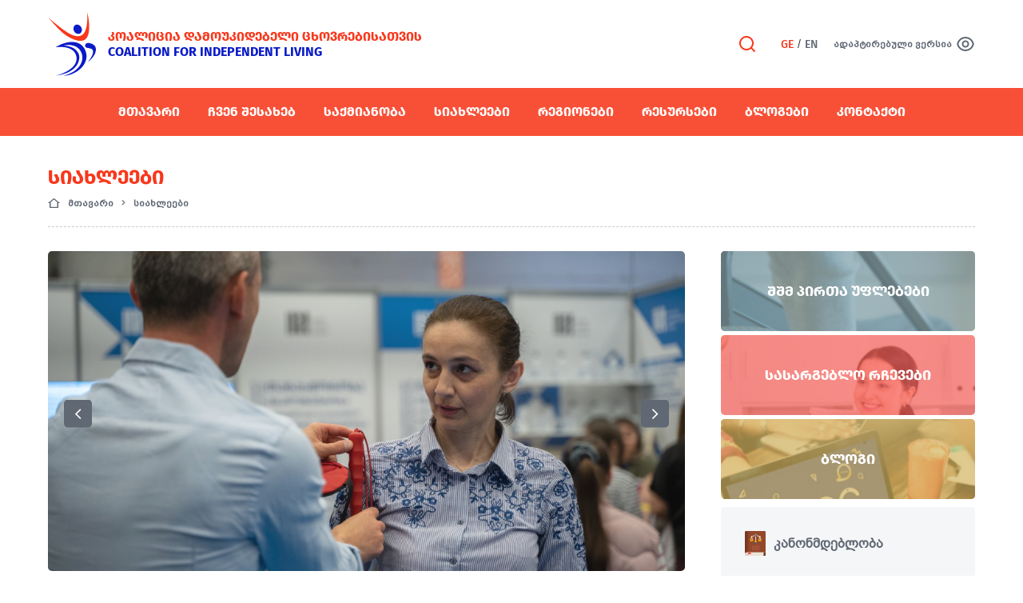

--- FILE ---
content_type: text/html; charset=UTF-8
request_url: https://disability.ge/ge/news/evropis-dghis-ghonisdzieba
body_size: 9672
content:
<!doctype html>
<html lang="">
<head>
	<meta charset="utf-8">
	<meta name="viewport" content="width=device-width, initial-scale=1">
	<title>ევროპის დღის ღონისძიება - კოალიცია დამოუკიდებელი ცხოვრებისათვის</title>
	<meta name="csrf-token" content="ERI33bcBY0Yz8MlUDSKzfjq4qYVtWjfolyhjE1bN">
	<meta name="theme-color" content="#072446">
	<meta name="msapplication-navbutton-color" content="#072446">
	<meta name="apple-mobile-web-app-status-bar-style" content="#072446">
	<meta property="fb:app_id" content="1031035247259234"/>
	<link rel="shortcut icon" href="https://disability.ge/images/front/favicon.png">
	<link rel="stylesheet" href="/scripts/frontend/css/main.css?v=1612528698">
	<link rel="canonical" href="https://disability.ge/ge/news/evropis-dghis-ghonisdzieba"/>
	<script src="/scripts/frontend/js/main.js?v=1603802854"></script>
	<!-- og -->
<meta property="og:type" content="article">
<meta property="og:title" content="ევროპის დღის ღონისძიება - კოალიცია დამოუკიდებელი ცხოვრებისათვის">
<meta property="og:description" content="&nbsp;">
<meta property="og:image" content="https://disability.ge/storage/images/438092924_850600213764118_3827483870104472139_n.jpg">
<meta property="og:image:width" content="1200">
<meta property="og:image:height" content="630">
<meta property="og:url" content="https://disability.ge/ge/news/evropis-dghis-ghonisdzieba">
<meta property="og:site_name" content="კოალიცია დამოუკიდებელი ცხოვრებისათვის">	<!-- Global site tag (gtag.js) - Google Analytics -->
	<script async src="https://www.googletagmanager.com/gtag/js?id=UA-54516992-1"></script>
	<script>
	  window.dataLayer = window.dataLayer || [];
	  function gtag(){dataLayer.push(arguments);}
	  gtag('js', new Date());

	  gtag('config', 'UA-54516992-1');
	</script>
	<!-- Global site tag (gtag.js) - Google Analytics -->
	<script async src="https://www.googletagmanager.com/gtag/js?id=G-7ZPZJEERH2"></script>
	<script>
	  window.dataLayer = window.dataLayer || [];
	  function gtag(){dataLayer.push(arguments);}
	  gtag('js', new Date());
	  gtag('config', 'G-7ZPZJEERH2');
	</script>
	<script>
		Vue.options.delimiters = ['[[', ']]'];
		$.ajaxSetup({
			headers: {
				'X-CSRF-TOKEN': $('meta[name="csrf-token"]').attr('content')
			}
		});
		var $fullUrl = 'https://disability.ge';
		var $storageUrl = 'https://disability.ge/storage/';
	</script>
</head>
<body>
<div id="fb-root"></div>
<script async defer crossorigin="anonymous" src="https://connect.facebook.net/en_US/sdk.js#xfbml=1&version=v5.0&appId=1031035247259234&autoLogAppEvents=1"></script><div class="modal_search">
	<div class="close"></div>
	<div class="search_wrap">
		<div class="search_overlay"></div>
		<form method="GET" action="https://disability.ge/ge/search" accept-charset="UTF-8" class="search_form" autocomplete="off">
			<input class="search" type="search" name="search" placeholder="ძიება">
			<button type="submit">
				<em class="fal fa-search"></em>
			</button>
		</form>
	</div>
</div><header class="trans-all-2">
	<div class="container">
		<div class="header_top">
			<div class="logo" tabindex="1">
				<a href="/ge" title="კოალიცია დამოუკიდებელი ცხოვრებისათვის">
					<img src="https://disability.ge/images/front/logo.svg" alt="">
					<div class="logo_titles">
						<h3 class="ge_title">კოალიცია დამოუკიდებელი ცხოვრებისათვის</h3>
						<h3 class="en_title">Coalition for Independent Living</h3>
					</div>
				</a>
			</div>
			<div class="header_top_right">
				<div class="search_trigger">
					<a href="javascript:void(0);" title="ძიება">
						<svg id="Group_9" data-name="Group 9" xmlns="http://www.w3.org/2000/svg" width="24" height="24" viewBox="0 0 24 24">
							<path id="Path_9" data-name="Path 9" d="M0,0H24V24H0Z" fill="none"/>
							<path id="Path_10" data-name="Path 10" d="M18.031,16.617,22.314,20.9,20.9,22.314l-4.282-4.283a9,9,0,1,1,1.414-1.414Zm-2.006-.742a7,7,0,1,0-.15.15l.15-.15Z"/>
						</svg>
					</a>
				</div>
				<div class="lang">
					<ul>
	<li class="active"><a  href="https://disability.ge/en/news/evropis-dghis-ghonisdzieba" title="ge">GE</a></li>
	<li class="separate">/</li>
	<li class=""><a  href="https://disability.ge/en/news/evropis-dghis-ghonisdzieba" title="en">EN</a></li>
</ul>
				</div>
				<div class="adapted_version" tabindex="2">
					<a href="http://adaptive.disability.ge" title="ადაპტირებული ვერსია">
						<span>ადაპტირებული ვერსია</span>
						<svg id="Group_156" data-name="Group 156" xmlns="http://www.w3.org/2000/svg" width="24" height="24" viewBox="0 0 24 24">
							<path id="Path_195" data-name="Path 195" d="M0,0H24V24H0Z" fill="none"/>
							<path id="Path_196" data-name="Path 196" d="M12,3a11,11,0,0,1,10.819,9A11,11,0,0,1,1.181,12,11,11,0,0,1,12,3Zm0,16a9,9,0,0,0,8.777-7A9,9,0,0,0,3.223,12,9.005,9.005,0,0,0,12,19Zm0-2.5A4.5,4.5,0,1,1,16.5,12,4.5,4.5,0,0,1,12,16.5Zm0-2A2.5,2.5,0,1,0,9.5,12,2.5,2.5,0,0,0,12,14.5Z">
						</svg>
					</a>
				</div>
			</div>
			<div class="resp_menu">
	<div class="resp_menu_toggle">
		<div></div>
		<div></div>
		<div></div>
		<div></div>
	</div>
	<div class="resp_menu_ul"></div>
</div>		</div>
	</div>

	<div class="header_nav">
		<div class="container">
			<nav class="navigation">
				<ul itemScope itemType="http://schema.org/SiteNavigationElement">
					<li itemProp="name"><a itemProp="url" href="https://disability.ge/ge" target="_self">მთავარი</a>
</li>
<li ><a  href="#!" target="_self">ჩვენ შესახებ</a>
	<ul>
		<li itemProp="name"><a itemProp="url" href="https://disability.ge/ge/misia" target="_self">მოკლე ინფორმაცია</a>
</li>
<li itemProp="name"><a itemProp="url" href="https://disability.ge/ge/chveni-gundi" target="_self">გამგეობა</a>
</li>
<li itemProp="name"><a itemProp="url" href="http://gd.disability.ge" target="_self">თავმჯდომარე</a>
</li>
<li itemProp="name"><a itemProp="url" href="https://disability.ge/ge/istoria" target="_self">წესდება</a>
</li>
<li itemProp="name"><a itemProp="url" href="https://disability.ge/ge/tsevri-organizatsiebi" target="_self">წევრი ორგანიზაციები</a>
</li>
<li itemProp="name"><a itemProp="url" href="https://disability.ge/ge/partners" target="_self">დონორები და პარტნიორები</a>
</li>
<li itemProp="name"><a itemProp="url" href="https://disability.ge/ge/gakhdi-tsevri-organizatsia" target="_self">გახდი წევრი ორგანიზაცია</a>
</li>
<li itemProp="name"><a itemProp="url" href="https://disability.ge/ge/vakansiebi" target="_self">ვაკანსიები</a>
</li>
	</ul>
</li>
<li ><a  href="#!" target="_self">საქმიანობა</a>
	<ul>
		<li itemProp="name"><a itemProp="url" href="https://disability.ge/ge/projects" target="_self">პროექტები</a>
</li>
<li itemProp="name"><a itemProp="url" href="https://disability.ge/ge/gantskhadebebi-da-mimartvebi" target="_self">განცხადებები და მიმართვები</a>
</li>
<li ><a  href="#!" target="_self">ადვოკატირება</a>
	<ul>
		<li itemProp="name"><a itemProp="url" href="https://disability.ge/ge/samartlebrivi" target="_self">სამართლებრივი</a>
</li>
<li itemProp="name"><a itemProp="url" href="https://disability.ge/ge/samoqalaqo" target="_self">სამოქალაქო</a>
</li>
	</ul>
</li>
	</ul>
</li>
<li class="active" itemProp="name"><a itemProp="url" href="https://disability.ge/ge/news" target="_self">სიახლეები</a>
</li>
<li itemProp="name"><a itemProp="url" href="https://disability.ge/ge/regionebi" target="_self">რეგიონები</a>
</li>
<li ><a  href="#!" target="_self">რესურსები</a>
	<ul>
		<li itemProp="name"><a itemProp="url" href="https://disability.ge/ge/saertashoriso-kanonmdebloba" target="_self">საერთაშორისო კანონმდებლობა</a>
</li>
<li itemProp="name"><a itemProp="url" href="https://disability.ge/ge/adgilobrivi-kanonmdebloba" target="_self">ადგილობრივი კანონმდებლობა</a>
</li>
<li itemProp="name"><a itemProp="url" href="https://disability.ge/ge/sasargeblo-rchevebi-2" target="_self">სასარგებლო ინფორმაცია</a>
</li>
<li itemProp="name"><a itemProp="url" href="https://disability.ge/ge/kvlevebi-02" target="_self">კვლევები და პუბლიკაციები</a>
</li>
	</ul>
</li>
<li itemProp="name"><a itemProp="url" href="https://disability.ge/ge/blogebi" target="_self">ბლოგები</a>
</li>
<li itemProp="name"><a itemProp="url" href="https://disability.ge/ge/kontaqti-2" target="_self">კონტაქტი</a>
</li>
				</ul>
			</nav>
		</div>
	</div>
</header>
    <main>
        <div class="page_wrap ">
            <div class="container">
	<div class="page_title">
		<h1>სიახლეები</h1>
		<div class="breadcrumbs">
			<ul itemscope itemtype="https://schema.org/BreadcrumbList">
													<li itemprop="itemListElement" itemscope itemtype="https://schema.org/ListItem">
	<a itemprop="item" href="https://disability.ge/ge" title="მთავარი">
        <svg xmlns="http://www.w3.org/2000/svg" width="14.749" height="12.081" viewBox="0 0 14.749 12.081">
            <path id="Path_31" data-name="Path 31" d="M13.068,13.433H3.682a.644.644,0,0,1-.67-.615V7.284H1L7.924,1.512a.716.716,0,0,1,.9,0l6.924,5.772H13.738v5.534A.644.644,0,0,1,13.068,13.433ZM4.352,12.2H12.4V6.151L8.375,2.8,4.352,6.151Z" transform="translate(-1 -1.352)" fill="#606874"/>
        </svg>
        <span itemprop="name">მთავარი</span>
	</a>
    <meta itemprop="position" content="1" />
</li>
                                
            	<li itemprop="itemListElement" itemscope itemtype="https://schema.org/ListItem">
                    <a itemprop="item" href="https://disability.ge/ge/news" title="სიახლეები">
                        <span itemprop="name">სიახლეები</span>
                    </a>
                    <meta itemprop="position" content="2" />
                </li>
            
        


							</ul>
		</div>
	</div>
</div>
                        <div class="content_wrap ">
                
<div class="container grid_wrap">
	<div class="content" itemscope itemtype="https://schema.org/Article">
		<div class="news_slider_wrap">
		<div class="news_slider">
							<div class="slide_item magnific">
					<a href="https://disability.ge/storage/images/438092924_850600213764118_3827483870104472139_n.jpg" title="">
						<img src="https://disability.ge/storage/images/438092924_850600213764118_3827483870104472139_n.jpg" alt="">
					</a>
				</div>
							<div class="slide_item magnific">
					<a href="https://disability.ge/storage/images/441498893_850596550431151_3580556761415342434_n.jpg" title="">
						<img src="https://disability.ge/storage/images/441498893_850596550431151_3580556761415342434_n.jpg" alt="">
					</a>
				</div>
							<div class="slide_item magnific">
					<a href="https://disability.ge/storage/images/441532492_850599900430816_5932365171662124124_n.jpg" title="">
						<img src="https://disability.ge/storage/images/441532492_850599900430816_5932365171662124124_n.jpg" alt="">
					</a>
				</div>
							<div class="slide_item magnific">
					<a href="https://disability.ge/storage/images/442411852_850596890431117_1116985252214164761_n.jpg" title="">
						<img src="https://disability.ge/storage/images/442411852_850596890431117_1116985252214164761_n.jpg" alt="">
					</a>
				</div>
							<div class="slide_item magnific">
					<a href="https://disability.ge/storage/images/438097548_850596223764517_2290688413047604644_n.jpg" title="">
						<img src="https://disability.ge/storage/images/438097548_850596223764517_2290688413047604644_n.jpg" alt="">
					</a>
				</div>
							<div class="slide_item magnific">
					<a href="https://disability.ge/storage/images/438082941_850599603764179_6656671507556508041_n.jpg" title="">
						<img src="https://disability.ge/storage/images/438082941_850599603764179_6656671507556508041_n.jpg" alt="">
					</a>
				</div>
							<div class="slide_item magnific">
					<a href="https://disability.ge/storage/images/438092924_850600213764118_3827483870104472139_n.jpg" title="">
						<img src="https://disability.ge/storage/images/438092924_850600213764118_3827483870104472139_n.jpg" alt="">
					</a>
				</div>
							<div class="slide_item magnific">
					<a href="https://disability.ge/storage/images/438097240_850597060431100_826890792943758077_n.jpg" title="">
						<img src="https://disability.ge/storage/images/438097240_850597060431100_826890792943758077_n.jpg" alt="">
					</a>
				</div>
							<div class="slide_item magnific">
					<a href="https://disability.ge/storage/images/438097452_850596567097816_9127275298385107784_n.jpg" title="">
						<img src="https://disability.ge/storage/images/438097452_850596567097816_9127275298385107784_n.jpg" alt="">
					</a>
				</div>
					</div>
		<div class="slider_arrows">
			<div class="arrow_prev">
				<a href="javascript:void(0)" title="prev">
					<em class="fal fa-angle-left"></em>
				</a>
			</div>
			<div class="arrow_next">
				<a href="javascript:void(0)" title="next">
					<em class="fal fa-angle-right"></em>
				</a>
			</div>
		</div>
	</div>


		<div class="news_inside_texts">
			<h3>ევროპის დღის ღონისძიება</h3>
			<div class="social_items">
				<time>
					<img src="https://disability.ge/images/front/calendar-i.svg" alt="">
					<span>12/05/2024</span>
				</time>
				<div class="socials">
					<ul>
						<li>
	<a target="__blank" href="https://www.facebook.com/sharer/sharer.php?u=https://disability.ge/ge/news/evropis-dghis-ghonisdzieba" title="Facebook"><em class="fab fa-facebook-f"></em></a>
</li>
<li>
	<a target="__blank" href="https://twitter.com/intent/tweet?text=სიახლეები&url=https://disability.ge/ge/news/evropis-dghis-ghonisdzieba" title="Twitter"><em class="fab fa-twitter"></em></a>
</li> 

					</ul>
				</div>
			</div>
			<div class="static_texts">
				<div class="text_zooming">
					<div class="zoom_in">A+</div>
					<div class="zoom_out">A-</div>
				</div>
			</div>
			<div class="paragraphs resizable">
				<p>11 მაისს, ორგანიზაციები "კოალიცია დამოუკიდებელი ცხოვრებისათვის" და "ცვლილებები თანაბარი უფლებებისათვის", ევროპის დღისადმი მიძღვნილ ღონისძიებაზე, Expo Georgia-ს მე-11 პავილიონში, იყვნენ წარმოდგენილები. <!-- pagebreak --></p>
<p>ჩვენს სტენდთან მოსულ სტუმრებს შესაძლებლობა ჰქონდათ საკუთარ თავზე გამოეცადათ დამხმარე მოწყობილობების შესაძლებლობები და პირადი გამოცდილებით მიეღოთ ცოდნა ფიზიკური ბარიერების გადალახვისას არსებულ სირთულეებზე.&nbsp;</p>
<p>ასევე, ტრენერებისგან მითითებების მიღებით, შეესწავლათ თეთრი ხელჯოხის გამოყენება და ეცადათ მისი დახმარებით ნავიგაცია, რაც უზრუნველყოფდა ღირებული ცოდნის მიღებას მხედველობის შეზღუდვის მქონე პირების წინაშე მდგარი გამოწვევების შესახებ. დახუჭული თვალებით, სხვადასხვა პროდუქტის გამოსაცნობად, სტუმრები მხოლოდ საკუთარ შეგრძნებებს დაეყრდნენ და მხიარული და შემეცნებითი გამოცდილება მიიღეს.</p>
<p>ითამაშეს სტრატეგიული თამაში "ბოჩა", რამაც ხელი შეუწყო გუნდურ მუშაობას და ერთმანეთისთვის სრულიად უცნობი ადამიანების დამეგობრებას.&nbsp;</p>
<p>&nbsp;</p>
			</div>
					</div>
				<div class="other_news">
        <h3 class="block_title">სხვა სიახლეები</h3>
        <div class="other_news_items">
                    </div>
    </div>
	</div>
	<aside>
	<div class="sidebar">
		<div class="sidebar_blocks">
											<div class="block_item">
					<a href="https://disability.ge/ge/shshm-pirta-uflebebi" title="შშმ პირთა უფლებები">
						<img src="https://disability.ge/storage/images/cache/351x98/block1.jpg" alt="შშმ პირთა უფლებები">
						<span>შშმ პირთა უფლებები</span>
					</a>
				</div>
											<div class="block_item">
					<a href="https://disability.ge/ge/sasargeblo-rchevebi-2" title="სასარგებლო რჩევები">
						<img src="https://disability.ge/storage/images/cache/351x98/block3.jpg" alt="სასარგებლო რჩევები">
						<span>სასარგებლო რჩევები</span>
					</a>
				</div>
											<div class="block_item">
					<a href="https://disability.ge/ge/blogebi" title="ბლოგი">
						<img src="https://disability.ge/storage/images/cache/351x98/block2.jpg" alt="ბლოგი">
						<span>ბლოგი</span>
					</a>
				</div>
					</div>
		<div class="sidebar_icons">
											<div class="icon_item">
					<a href="https://disability.ge/ge/adgilobrivi-kanonmdebloba" title="კანონმდებლობა">
						<img  src="https://disability.ge/storage/files/other/kanonmdebloba_minime.svg" alt="კანონმდებლობა">
						<span>კანონმდებლობა</span>
					</a>
				</div>
											<div class="icon_item">
					<a href="https://disability.ge/ge/blogi" title="სტატისტიკა">
						<img  src="https://disability.ge/storage/files/other/statistika_miniso.svg" alt="სტატისტიკა">
						<span>სტატისტიკა</span>
					</a>
				</div>
											<div class="icon_item">
					<a href="https://www.disability.ge/ge/kvlevebi-02" title="კვლევები">
						<img  src="https://disability.ge/storage/files/other/kvlevebi_charlie.svg" alt="კვლევები">
						<span>კვლევები</span>
					</a>
				</div>
											<div class="icon_item">
					<a href="https://disability.ge/ge/regionebi" title="რეგიონები">
						<img  src="https://disability.ge/storage/files/other/regionebi_countryman.svg" alt="რეგიონები">
						<span>რეგიონები</span>
					</a>
				</div>
					</div>
	</div>
</aside>
</div>


            </div>
        </div>
    </main>
<footer>
	<div class="container">
		<div class="footer_left">
			<nav class="footer_nav">
				<ul>
					<li><a href="https://disability.ge/ge/misia" target="_self">კოალიციის შესახებ</a></li>
<li><a href="https://disability.ge/ge/kontaqti-2" target="_self">კონტაქტი</a></li>
<li><a href="https://disability.ge/ge/privacy-policy" target="_self">Privacy Policy</a></li>
				</ul>
			</nav>
			<form method="POST" action="https://disability.ge/ge/subscribe/make" accept-charset="UTF-8" autocomplete="off"><input name="_token" type="hidden" value="ERI33bcBY0Yz8MlUDSKzfjq4qYVtWjfolyhjE1bN">
<input id="g-recaptcha-response" name="g-recaptcha-response" type="hidden">
<div class="subscribe_form">
	<div class="form_item">
		<input type="text" name="email" placeholder="თქვენი მეილი">
	</div>
	<div class="form_item submit">
		<button class="gilaki">გამოწერა</button>
	</div>
</div>
</form>
			<div class="eu4georgia">
				<figure>
					<img src="https://disability.ge/images/front/eu4.jpg" alt="">
				</figure>
				<div class="eu4_desc">ვებგვერდი შექმნილია ევროკავშირის თანადაფინანსებით. მის შინაარსზე პასუხისმგებელია კოალიცია დამოუკიდებელი ცხოვრებისათვის და შესაძლოა, იგი არ ასახავდეს ევროკავშირის შეხედულებებს</div>
			</div>
		</div>
		<div class="footer_right">
			<div class="socials">
	<div class="facebook">
		<a href="https://www.facebook.com/cilkdc" title="facebook" target="__blank">
			<svg xmlns="http://www.w3.org/2000/svg" width="28" height="28" viewBox="0 0 28 28">
				<path id="Path_144" data-name="Path 144" d="M20.111,27.889h7.778V6.111H6.111V27.889H17V20.111H13.889V17H17V14.427a6.793,6.793,0,0,1,.622-3.595,4.24,4.24,0,0,1,1.767-1.766,6.164,6.164,0,0,1,2.624-.593A10.045,10.045,0,0,1,24,8.6v2.956h-.779a5.641,5.641,0,0,0-2.368.255,1.131,1.131,0,0,0-.488.488c-.187.352-.255.7-.255,2.128V17H24l-.778,3.111H20.111ZM4.556,3H29.444A1.556,1.556,0,0,1,31,4.556V29.444A1.556,1.556,0,0,1,29.444,31H4.556A1.556,1.556,0,0,1,3,29.444V4.556A1.556,1.556,0,0,1,4.556,3Z" transform="translate(-3 -3)" fill="#fff"/>
			</svg>
		</a>
	</div>
	<div class="youtube">
		<a href="https://www.youtube.com/user/CILTbilisi?feature=watch" title="youtube" target="__blank">
			<svg xmlns="http://www.w3.org/2000/svg" width="30" height="26" viewBox="0 0 30 26">
				<path id="Path_146" data-name="Path 146" d="M28.409,8.867A1.284,1.284,0,0,0,27.6,7.9C26.945,7.7,23.75,7.25,17,7.25S7.058,7.7,6.4,7.9a1.287,1.287,0,0,0-.806.962A43.847,43.847,0,0,0,5,17a43.906,43.906,0,0,0,.591,8.135,1.28,1.28,0,0,0,.807.959c.66.2,3.852.656,10.6.656s9.944-.455,10.6-.655a1.287,1.287,0,0,0,.806-.962A43.915,43.915,0,0,0,29,17,43.931,43.931,0,0,0,28.409,8.867Zm2.906-.808A54.59,54.59,0,0,1,32,17a54.59,54.59,0,0,1-.686,8.941,4.425,4.425,0,0,1-2.907,3.286C25.844,30,17,30,17,30s-8.84,0-11.408-.774a4.425,4.425,0,0,1-2.907-3.286A54.59,54.59,0,0,1,2,17a54.59,54.59,0,0,1,.686-8.941A4.425,4.425,0,0,1,5.592,4.773C8.16,4,17,4,17,4s8.844,0,11.407.773a4.425,4.425,0,0,1,2.907,3.286ZM14,22.688V11.313L23,17Z" transform="translate(-2 -4)" fill="#fff"/>
			</svg>
		</a>
	</div>
</div>
			<div class="rights">
				© 2020 - კოალიცია დამოუკიდებელი ცხოვრებისათვის
			</div>
			<div class="artmedia">
	<a href="http://artmedia.ge" target="_blank" title="Artmedia">
		<svg xmlns="http://www.w3.org/2000/svg" width="88.711" height="17.287" viewBox="0 0 88.711 17.287">
			<path id="Path_52" data-name="Path 52" d="M1050.692,1008.289q.833,0,1.458-.055a9.754,9.754,0,0,0,1.064-.143V1004.1a4.483,4.483,0,0,0-.768-.231,6.8,6.8,0,0,0-1.448-.12,8.206,8.206,0,0,0-1.1.077,3.159,3.159,0,0,0-1.053.329,2.189,2.189,0,0,0-.793.693,1.992,1.992,0,0,0-.307,1.163,2.485,2.485,0,0,0,.209,1.075,1.733,1.733,0,0,0,.594.7,2.619,2.619,0,0,0,.921.383,5.506,5.506,0,0,0,1.218.121m-13.969-8.248a4.707,4.707,0,0,0-1.189-.658,5.537,5.537,0,0,0-.855-.252,4.561,4.561,0,0,0-.965-.1,3.773,3.773,0,0,0-1.766.373,3.17,3.17,0,0,0-1.151,1,4.193,4.193,0,0,0-.636,1.469,7.826,7.826,0,0,0-.2,1.783,4.836,4.836,0,0,0,1.118,3.433,3.863,3.863,0,0,0,2.961,1.2,11.781,11.781,0,0,0,1.7-.1,6.392,6.392,0,0,0,.977-.209Zm1.426,8.928a12.784,12.784,0,0,1-1.624.417,13.1,13.1,0,0,1-2.5.2,6.083,6.083,0,0,1-2.27-.406,4.9,4.9,0,0,1-1.755-1.174,5.326,5.326,0,0,1-1.14-1.865,7.116,7.116,0,0,1-.405-2.477,7.938,7.938,0,0,1,.34-2.378,5.406,5.406,0,0,1,1-1.875,4.533,4.533,0,0,1,1.612-1.228,5.171,5.171,0,0,1,2.179-.439,5.379,5.379,0,0,1,1.942.318,5.093,5.093,0,0,1,1.2.6v-6.1l1.425-.264Zm-13.671-6.229a4.508,4.508,0,0,0-.833-2.764,2.7,2.7,0,0,0-2.238-.991,2.987,2.987,0,0,0-1.371.307,3.482,3.482,0,0,0-1.053.823,3.826,3.826,0,0,0-.7,1.2,4.893,4.893,0,0,0-.3,1.426Zm-8.051.9a7.2,7.2,0,0,1,.428-2.6,5.733,5.733,0,0,1,1.119-1.853,4.409,4.409,0,0,1,1.579-1.109,4.814,4.814,0,0,1,1.832-.361,4.275,4.275,0,0,1,3.324,1.36,6.059,6.059,0,0,1,1.239,4.19c0,.118,0,.234-.011.351s-.019.227-.033.329h-7.963a5.015,5.015,0,0,0,1.031,3.2,3.847,3.847,0,0,0,3.071,1.118,6.2,6.2,0,0,0,1.843-.22,7.693,7.693,0,0,0,.991-.372l.263,1.228a5.886,5.886,0,0,1-1.151.417,7.273,7.273,0,0,1-1.981.241,6.615,6.615,0,0,1-2.544-.438,4.548,4.548,0,0,1-1.733-1.228,4.842,4.842,0,0,1-.991-1.875,8.716,8.716,0,0,1-.314-2.388Zm26.917,5.922h-1.426V998.219h1.426Zm-45.168-10.946q.637-.175,1.656-.4a12.97,12.97,0,0,1,2.643-.22,3.689,3.689,0,0,1,3.115,1.251c.073-.058.215-.158.428-.3a5.99,5.99,0,0,1,.8-.427,6.165,6.165,0,0,1,1.129-.374,6.236,6.236,0,0,1,1.437-.154,4.877,4.877,0,0,1,2.094.385,2.923,2.923,0,0,1,1.239,1.075,4.32,4.32,0,0,1,.594,1.656,13.487,13.487,0,0,1,.154,2.106v6.34h-1.426v-5.879a16.535,16.535,0,0,0-.1-1.942,3.723,3.723,0,0,0-.4-1.36,1.929,1.929,0,0,0-.845-.813,3.2,3.2,0,0,0-1.426-.274,5.416,5.416,0,0,0-1.2.121,5.054,5.054,0,0,0-.932.3,4.071,4.071,0,0,0-.647.351c-.167.118-.288.2-.362.263a6.706,6.706,0,0,1,.3,1.288,10.97,10.97,0,0,1,.1,1.5v6.449h-1.427v-5.879a16.537,16.537,0,0,0-.1-1.942,3.584,3.584,0,0,0-.406-1.36,1.981,1.981,0,0,0-.867-.812,3.391,3.391,0,0,0-1.481-.274,11.7,11.7,0,0,0-1.744.11,4.563,4.563,0,0,0-.911.2v9.958h-1.427Zm-10.2-3.707,3.269-.526v3.4h3.927v2.72h-3.925v4.062a3.234,3.234,0,0,0,.362,1.646,1.555,1.555,0,0,0,1.459.614,6.259,6.259,0,0,0,1.09-.1,5.632,5.632,0,0,0,1.021-.274l.461,2.544a9.371,9.371,0,0,1-1.317.417,7.675,7.675,0,0,1-1.777.175,5.849,5.849,0,0,1-2.215-.362,3.483,3.483,0,0,1-1.4-1.009,3.757,3.757,0,0,1-.734-1.568,9.225,9.225,0,0,1-.209-2.041Zm-2.19,6.008q-.44-.11-1.031-.23a6.365,6.365,0,0,0-1.272-.12,5.808,5.808,0,0,0-.735.054,4.208,4.208,0,0,0-.647.121v8.817h-3.269V998.64a19.722,19.722,0,0,1,2.074-.581,11.976,11.976,0,0,1,2.665-.275q.263,0,.636.033c.249.022.5.052.746.087s.5.081.746.132a3.433,3.433,0,0,1,.636.186ZM967.7,1000.9a.774.774,0,1,0-.774-.774.774.774,0,0,0,.774.774Zm3.14-3.425a7.563,7.563,0,0,1,2.413.329,3.747,3.747,0,0,1,1.547.943,3.463,3.463,0,0,1,.822,1.492,7.335,7.335,0,0,1,.242,1.953v7.371h-4.979a9.567,9.567,0,0,1-2.03-.2,4.393,4.393,0,0,1-1.568-.647,2.958,2.958,0,0,1-1.008-1.173,4.046,4.046,0,0,1-.351-1.777,3.392,3.392,0,0,1,.406-1.711,3.124,3.124,0,0,1,1.09-1.119,4.921,4.921,0,0,1,1.557-.6,8.749,8.749,0,0,1,1.821-.186,10.447,10.447,0,0,1,1.129.055,5.03,5.03,0,0,1,.8.143v-.307a1.809,1.809,0,0,0-.5-1.338,2.4,2.4,0,0,0-1.7-.5v-.024a2.822,2.822,0,0,0-1.486-2.53l-.052-.028h0q.351-.047.727-.084a11.1,11.1,0,0,1,1.125-.056Zm71.775-2.145a.776.776,0,1,0-.546-.227.774.774,0,0,0,.546.227Zm7.941,2.386a5.031,5.031,0,0,1,1.9.318,3.256,3.256,0,0,1,1.261.878,3.453,3.453,0,0,1,.7,1.327,6.068,6.068,0,0,1,.219,1.667v7.151a6.258,6.258,0,0,1-.636.143q-.417.077-.966.165t-1.218.143q-.669.055-1.371.055a6.553,6.553,0,0,1-1.656-.2,3.652,3.652,0,0,1-1.316-.625,2.944,2.944,0,0,1-.878-1.1,3.785,3.785,0,0,1-.318-1.635,3.31,3.31,0,0,1,.351-1.579,2.993,2.993,0,0,1,.99-1.09,4.426,4.426,0,0,1,1.514-.625,8.7,8.7,0,0,1,1.909-.2q.306,0,.647.033c.226.022.446.052.658.088s.4.073.549.109a1.686,1.686,0,0,1,.318.1v-.7a7.369,7.369,0,0,0-.088-1.152,2.522,2.522,0,0,0-.385-1.008,2.129,2.129,0,0,0-.833-.723,3.123,3.123,0,0,0-1.415-.274,7.279,7.279,0,0,0-1.864.175q-.615.175-.9.286l-.2-1.25a5.258,5.258,0,0,1,1.151-.329,9.852,9.852,0,0,1,1.868-.149Z" transform="translate(-965.927 -992.305)" fill="#fff" opacity="0.6"/>
		</svg>
	</a>
</div>
		</div>
	</div>
</footer>
</body>
</html>


--- FILE ---
content_type: text/css
request_url: https://disability.ge/scripts/frontend/css/main.css?v=1612528698
body_size: 33420
content:
.mfp-bg{top:0;left:0;width:100%;height:100%;z-index:1042;overflow:hidden;position:fixed;background:#0b0b0b;opacity:.8}.mfp-wrap{top:0;left:0;width:100%;height:100%;z-index:1043;position:fixed;outline:0!important;-webkit-backface-visibility:hidden}.mfp-container{text-align:center;position:absolute;width:100%;height:100%;left:0;top:0;padding:0 8px;box-sizing:border-box}.mfp-container:before{content:'';display:inline-block;height:100%;vertical-align:middle}.mfp-align-top .mfp-container:before{display:none}.mfp-content{position:relative;display:inline-block;vertical-align:middle;margin:0 auto;text-align:left;z-index:1045}.mfp-ajax-holder .mfp-content,.mfp-inline-holder .mfp-content{width:100%;cursor:auto}.mfp-ajax-cur{cursor:progress}.mfp-zoom-out-cur,.mfp-zoom-out-cur .mfp-image-holder .mfp-close{cursor:-moz-zoom-out;cursor:-webkit-zoom-out;cursor:zoom-out}.mfp-zoom{cursor:pointer;cursor:-webkit-zoom-in;cursor:-moz-zoom-in;cursor:zoom-in}.mfp-auto-cursor .mfp-content{cursor:auto}.mfp-arrow,.mfp-close,.mfp-counter,.mfp-preloader{-webkit-user-select:none;-moz-user-select:none;user-select:none}.mfp-loading.mfp-figure{display:none}.mfp-hide{display:none!important}.mfp-preloader{color:#ccc;position:absolute;top:50%;width:auto;text-align:center;margin-top:-.8em;left:8px;right:8px;z-index:1044}.mfp-preloader a{color:#ccc}.mfp-preloader a:hover{color:#fff}.mfp-s-ready .mfp-preloader{display:none}.mfp-s-error .mfp-content{display:none}button.mfp-arrow,button.mfp-close{overflow:visible;cursor:pointer;background:0 0;border:0;-webkit-appearance:none;display:block;outline:0;padding:0;z-index:1046;box-shadow:none;touch-action:manipulation}button::-moz-focus-inner{padding:0;border:0}.mfp-close{width:44px;height:44px;line-height:44px;position:absolute;right:0;top:0;text-decoration:none;text-align:center;opacity:.65;padding:0 0 18px 10px;color:#fff;font-style:normal;font-size:28px;font-family:Arial,Baskerville,monospace}.mfp-close:focus,.mfp-close:hover{opacity:1}.mfp-close:active{top:1px}.mfp-close-btn-in .mfp-close{color:#333}.mfp-iframe-holder .mfp-close,.mfp-image-holder .mfp-close{color:#fff;right:-6px;text-align:right;padding-right:6px;width:100%}.mfp-counter{position:absolute;top:0;right:0;color:#ccc;font-size:12px;line-height:18px;white-space:nowrap}.mfp-arrow{position:absolute;opacity:.65;margin:0;top:50%;margin-top:-55px;padding:0;width:90px;height:110px;-webkit-tap-highlight-color:transparent}.mfp-arrow:active{margin-top:-54px}.mfp-arrow:focus,.mfp-arrow:hover{opacity:1}.mfp-arrow:after,.mfp-arrow:before{content:'';display:block;width:0;height:0;position:absolute;left:0;top:0;margin-top:35px;margin-left:35px;border:medium inset transparent}.mfp-arrow:after{border-top-width:13px;border-bottom-width:13px;top:8px}.mfp-arrow:before{border-top-width:21px;border-bottom-width:21px;opacity:.7}.mfp-arrow-left{left:0}.mfp-arrow-left:after{border-right:17px solid #fff;margin-left:31px}.mfp-arrow-left:before{margin-left:25px;border-right:27px solid #3f3f3f}.mfp-arrow-right{right:0}.mfp-arrow-right:after{border-left:17px solid #fff;margin-left:39px}.mfp-arrow-right:before{border-left:27px solid #3f3f3f}.mfp-iframe-holder{padding-top:40px;padding-bottom:40px}.mfp-iframe-holder .mfp-content{line-height:0;width:100%;max-width:900px}.mfp-iframe-holder .mfp-close{top:-40px}.mfp-iframe-scaler{width:100%;height:0;overflow:hidden;padding-top:56.25%}.mfp-iframe-scaler iframe{position:absolute;display:block;top:0;left:0;width:100%;height:100%;box-shadow:0 0 8px rgba(0,0,0,.6);background:#000}img.mfp-img{width:auto;max-width:100%;height:auto;display:block;line-height:0;box-sizing:border-box;padding:40px 0 40px;margin:0 auto}.mfp-figure{line-height:0}.mfp-figure:after{content:'';position:absolute;left:0;top:40px;bottom:40px;display:block;right:0;width:auto;height:auto;z-index:-1;box-shadow:0 0 8px rgba(0,0,0,.6);background:#444}.mfp-figure small{color:#bdbdbd;display:block;font-size:12px;line-height:14px}.mfp-figure figure{margin:0}.mfp-bottom-bar{margin-top:-36px;position:absolute;top:100%;left:0;width:100%;cursor:auto}.mfp-title{text-align:left;line-height:18px;color:#f3f3f3;word-wrap:break-word;padding-right:36px}.mfp-image-holder .mfp-content{max-width:100%}.mfp-gallery .mfp-image-holder .mfp-figure{cursor:pointer}@media screen and (max-width:800px) and (orientation:landscape),screen and (max-height:300px){.mfp-img-mobile .mfp-image-holder{padding-left:0;padding-right:0}.mfp-img-mobile img.mfp-img{padding:0}.mfp-img-mobile .mfp-figure:after{top:0;bottom:0}.mfp-img-mobile .mfp-figure small{display:inline;margin-left:5px}.mfp-img-mobile .mfp-bottom-bar{background:rgba(0,0,0,.6);bottom:0;margin:0;top:auto;padding:3px 5px;position:fixed;box-sizing:border-box}.mfp-img-mobile .mfp-bottom-bar:empty{padding:0}.mfp-img-mobile .mfp-counter{right:5px;top:3px}.mfp-img-mobile .mfp-close{top:0;right:0;width:35px;height:35px;line-height:35px;background:rgba(0,0,0,.6);position:fixed;text-align:center;padding:0}}@media all and (max-width:900px){.mfp-arrow{-webkit-transform:scale(.75);transform:scale(.75)}.mfp-arrow-left{-webkit-transform-origin:0;transform-origin:0}.mfp-arrow-right{-webkit-transform-origin:100%;transform-origin:100%}.mfp-container{padding-left:6px;padding-right:6px}}.select2-container{box-sizing:border-box;display:inline-block;margin:0;position:relative;vertical-align:middle}.select2-container .select2-selection--single{box-sizing:border-box;cursor:pointer;display:block;height:28px;user-select:none;-webkit-user-select:none}.select2-container .select2-selection--single .select2-selection__rendered{display:block;padding-left:8px;padding-right:20px;overflow:hidden;text-overflow:ellipsis;white-space:nowrap}.select2-container .select2-selection--single .select2-selection__clear{position:relative}.select2-container[dir=rtl] .select2-selection--single .select2-selection__rendered{padding-right:8px;padding-left:20px}.select2-container .select2-selection--multiple{box-sizing:border-box;cursor:pointer;display:block;min-height:32px;user-select:none;-webkit-user-select:none}.select2-container .select2-selection--multiple .select2-selection__rendered{display:inline-block;overflow:hidden;padding-left:8px;text-overflow:ellipsis;white-space:nowrap}.select2-container .select2-search--inline{float:left}.select2-container .select2-search--inline .select2-search__field{box-sizing:border-box;border:none;font-size:100%;margin-top:5px;padding:0}.select2-container .select2-search--inline .select2-search__field::-webkit-search-cancel-button{-webkit-appearance:none}.select2-dropdown{background-color:#fff;border:1px solid #aaa;border-radius:4px;box-sizing:border-box;display:block;position:absolute;left:-100000px;width:100%;z-index:1051}.select2-results{display:block}.select2-results__options{list-style:none;margin:0;padding:0}.select2-results__option{padding:6px;user-select:none;-webkit-user-select:none}.select2-results__option[aria-selected]{cursor:pointer}.select2-container--open .select2-dropdown{left:0}.select2-container--open .select2-dropdown--above{border-bottom:none;border-bottom-left-radius:0;border-bottom-right-radius:0}.select2-container--open .select2-dropdown--below{border-top:none;border-top-left-radius:0;border-top-right-radius:0}.select2-search--dropdown{display:block;padding:4px}.select2-search--dropdown .select2-search__field{padding:4px;width:100%;box-sizing:border-box}.select2-search--dropdown .select2-search__field::-webkit-search-cancel-button{-webkit-appearance:none}.select2-search--dropdown.select2-search--hide{display:none}.select2-close-mask{border:0;margin:0;padding:0;display:block;position:fixed;left:0;top:0;min-height:100%;min-width:100%;height:auto;width:auto;opacity:0;z-index:99;background-color:#fff}.select2-hidden-accessible{border:0!important;clip:rect(0 0 0 0)!important;-webkit-clip-path:inset(50%)!important;clip-path:inset(50%)!important;height:1px!important;overflow:hidden!important;padding:0!important;position:absolute!important;width:1px!important;white-space:nowrap!important}.select2-container--default .select2-selection--single{background-color:#fff;border:1px solid #aaa;border-radius:4px}.select2-container--default .select2-selection--single .select2-selection__rendered{color:#444;line-height:28px}.select2-container--default .select2-selection--single .select2-selection__clear{cursor:pointer;float:right;font-weight:700}.select2-container--default .select2-selection--single .select2-selection__placeholder{color:#999}.select2-container--default .select2-selection--single .select2-selection__arrow{height:26px;position:absolute;top:1px;right:1px;width:20px}.select2-container--default .select2-selection--single .select2-selection__arrow b{border-color:#888 transparent transparent transparent;border-style:solid;border-width:5px 4px 0 4px;height:0;left:50%;margin-left:-4px;margin-top:-2px;position:absolute;top:50%;width:0}.select2-container--default[dir=rtl] .select2-selection--single .select2-selection__clear{float:left}.select2-container--default[dir=rtl] .select2-selection--single .select2-selection__arrow{left:1px;right:auto}.select2-container--default.select2-container--disabled .select2-selection--single{background-color:#eee;cursor:default}.select2-container--default.select2-container--disabled .select2-selection--single .select2-selection__clear{display:none}.select2-container--default.select2-container--open .select2-selection--single .select2-selection__arrow b{border-color:transparent transparent #888 transparent;border-width:0 4px 5px 4px}.select2-container--default .select2-selection--multiple{background-color:#fff;border:1px solid #aaa;border-radius:4px;cursor:text}.select2-container--default .select2-selection--multiple .select2-selection__rendered{box-sizing:border-box;list-style:none;margin:0;padding:0 5px;width:100%}.select2-container--default .select2-selection--multiple .select2-selection__rendered li{list-style:none}.select2-container--default .select2-selection--multiple .select2-selection__clear{cursor:pointer;float:right;font-weight:700;margin-top:5px;margin-right:10px;padding:1px}.select2-container--default .select2-selection--multiple .select2-selection__choice{background-color:#e4e4e4;border:1px solid #aaa;border-radius:4px;cursor:default;float:left;margin-right:5px;margin-top:5px;padding:0 5px}.select2-container--default .select2-selection--multiple .select2-selection__choice__remove{color:#999;cursor:pointer;display:inline-block;font-weight:700;margin-right:2px}.select2-container--default .select2-selection--multiple .select2-selection__choice__remove:hover{color:#333}.select2-container--default[dir=rtl] .select2-selection--multiple .select2-search--inline,.select2-container--default[dir=rtl] .select2-selection--multiple .select2-selection__choice{float:right}.select2-container--default[dir=rtl] .select2-selection--multiple .select2-selection__choice{margin-left:5px;margin-right:auto}.select2-container--default[dir=rtl] .select2-selection--multiple .select2-selection__choice__remove{margin-left:2px;margin-right:auto}.select2-container--default.select2-container--focus .select2-selection--multiple{border:solid #000 1px;outline:0}.select2-container--default.select2-container--disabled .select2-selection--multiple{background-color:#eee;cursor:default}.select2-container--default.select2-container--disabled .select2-selection__choice__remove{display:none}.select2-container--default.select2-container--open.select2-container--above .select2-selection--multiple,.select2-container--default.select2-container--open.select2-container--above .select2-selection--single{border-top-left-radius:0;border-top-right-radius:0}.select2-container--default.select2-container--open.select2-container--below .select2-selection--multiple,.select2-container--default.select2-container--open.select2-container--below .select2-selection--single{border-bottom-left-radius:0;border-bottom-right-radius:0}.select2-container--default .select2-search--dropdown .select2-search__field{border:1px solid #aaa}.select2-container--default .select2-search--inline .select2-search__field{background:0 0;border:none;outline:0;box-shadow:none;-webkit-appearance:textfield}.select2-container--default .select2-results>.select2-results__options{max-height:200px;overflow-y:auto}.select2-container--default .select2-results__option[role=group]{padding:0}.select2-container--default .select2-results__option[aria-disabled=true]{color:#999}.select2-container--default .select2-results__option[aria-selected=true]{background-color:#ddd}.select2-container--default .select2-results__option .select2-results__option{padding-left:1em}.select2-container--default .select2-results__option .select2-results__option .select2-results__group{padding-left:0}.select2-container--default .select2-results__option .select2-results__option .select2-results__option{margin-left:-1em;padding-left:2em}.select2-container--default .select2-results__option .select2-results__option .select2-results__option .select2-results__option{margin-left:-2em;padding-left:3em}.select2-container--default .select2-results__option .select2-results__option .select2-results__option .select2-results__option .select2-results__option{margin-left:-3em;padding-left:4em}.select2-container--default .select2-results__option .select2-results__option .select2-results__option .select2-results__option .select2-results__option .select2-results__option{margin-left:-4em;padding-left:5em}.select2-container--default .select2-results__option .select2-results__option .select2-results__option .select2-results__option .select2-results__option .select2-results__option .select2-results__option{margin-left:-5em;padding-left:6em}.select2-container--default .select2-results__option--highlighted[aria-selected]{background-color:#5897fb;color:#fff}.select2-container--default .select2-results__group{cursor:default;display:block;padding:6px}.select2-container--classic .select2-selection--single{background-color:#f7f7f7;border:1px solid #aaa;border-radius:4px;outline:0;background-image:-webkit-linear-gradient(top,#fff 50%,#eee 100%);background-image:-o-linear-gradient(top,#fff 50%,#eee 100%);background-image:linear-gradient(to bottom,#fff 50%,#eee 100%);background-repeat:repeat-x}.select2-container--classic .select2-selection--single:focus{border:1px solid #5897fb}.select2-container--classic .select2-selection--single .select2-selection__rendered{color:#444;line-height:28px}.select2-container--classic .select2-selection--single .select2-selection__clear{cursor:pointer;float:right;font-weight:700;margin-right:10px}.select2-container--classic .select2-selection--single .select2-selection__placeholder{color:#999}.select2-container--classic .select2-selection--single .select2-selection__arrow{background-color:#ddd;border:none;border-left:1px solid #aaa;border-top-right-radius:4px;border-bottom-right-radius:4px;height:26px;position:absolute;top:1px;right:1px;width:20px;background-image:-webkit-linear-gradient(top,#eee 50%,#ccc 100%);background-image:-o-linear-gradient(top,#eee 50%,#ccc 100%);background-image:linear-gradient(to bottom,#eee 50%,#ccc 100%);background-repeat:repeat-x}.select2-container--classic .select2-selection--single .select2-selection__arrow b{border-color:#888 transparent transparent transparent;border-style:solid;border-width:5px 4px 0 4px;height:0;left:50%;margin-left:-4px;margin-top:-2px;position:absolute;top:50%;width:0}.select2-container--classic[dir=rtl] .select2-selection--single .select2-selection__clear{float:left}.select2-container--classic[dir=rtl] .select2-selection--single .select2-selection__arrow{border:none;border-right:1px solid #aaa;border-radius:0;border-top-left-radius:4px;border-bottom-left-radius:4px;left:1px;right:auto}.select2-container--classic.select2-container--open .select2-selection--single{border:1px solid #5897fb}.select2-container--classic.select2-container--open .select2-selection--single .select2-selection__arrow{background:0 0;border:none}.select2-container--classic.select2-container--open .select2-selection--single .select2-selection__arrow b{border-color:transparent transparent #888 transparent;border-width:0 4px 5px 4px}.select2-container--classic.select2-container--open.select2-container--above .select2-selection--single{border-top:none;border-top-left-radius:0;border-top-right-radius:0;background-image:-webkit-linear-gradient(top,#fff 0,#eee 50%);background-image:-o-linear-gradient(top,#fff 0,#eee 50%);background-image:linear-gradient(to bottom,#fff 0,#eee 50%);background-repeat:repeat-x}.select2-container--classic.select2-container--open.select2-container--below .select2-selection--single{border-bottom:none;border-bottom-left-radius:0;border-bottom-right-radius:0;background-image:-webkit-linear-gradient(top,#eee 50%,#fff 100%);background-image:-o-linear-gradient(top,#eee 50%,#fff 100%);background-image:linear-gradient(to bottom,#eee 50%,#fff 100%);background-repeat:repeat-x}.select2-container--classic .select2-selection--multiple{background-color:#fff;border:1px solid #aaa;border-radius:4px;cursor:text;outline:0}.select2-container--classic .select2-selection--multiple:focus{border:1px solid #5897fb}.select2-container--classic .select2-selection--multiple .select2-selection__rendered{list-style:none;margin:0;padding:0 5px}.select2-container--classic .select2-selection--multiple .select2-selection__clear{display:none}.select2-container--classic .select2-selection--multiple .select2-selection__choice{background-color:#e4e4e4;border:1px solid #aaa;border-radius:4px;cursor:default;float:left;margin-right:5px;margin-top:5px;padding:0 5px}.select2-container--classic .select2-selection--multiple .select2-selection__choice__remove{color:#888;cursor:pointer;display:inline-block;font-weight:700;margin-right:2px}.select2-container--classic .select2-selection--multiple .select2-selection__choice__remove:hover{color:#555}.select2-container--classic[dir=rtl] .select2-selection--multiple .select2-selection__choice{float:right;margin-left:5px;margin-right:auto}.select2-container--classic[dir=rtl] .select2-selection--multiple .select2-selection__choice__remove{margin-left:2px;margin-right:auto}.select2-container--classic.select2-container--open .select2-selection--multiple{border:1px solid #5897fb}.select2-container--classic.select2-container--open.select2-container--above .select2-selection--multiple{border-top:none;border-top-left-radius:0;border-top-right-radius:0}.select2-container--classic.select2-container--open.select2-container--below .select2-selection--multiple{border-bottom:none;border-bottom-left-radius:0;border-bottom-right-radius:0}.select2-container--classic .select2-search--dropdown .select2-search__field{border:1px solid #aaa;outline:0}.select2-container--classic .select2-search--inline .select2-search__field{outline:0;box-shadow:none}.select2-container--classic .select2-dropdown{background-color:#fff;border:1px solid transparent}.select2-container--classic .select2-dropdown--above{border-bottom:none}.select2-container--classic .select2-dropdown--below{border-top:none}.select2-container--classic .select2-results>.select2-results__options{max-height:200px;overflow-y:auto}.select2-container--classic .select2-results__option[role=group]{padding:0}.select2-container--classic .select2-results__option[aria-disabled=true]{color:grey}.select2-container--classic .select2-results__option--highlighted[aria-selected]{background-color:#3875d7;color:#fff}.select2-container--classic .select2-results__group{cursor:default;display:block;padding:6px}.select2-container--classic.select2-container--open .select2-dropdown{border-color:#5897fb}.slick-slider{position:relative;display:block;-webkit-box-sizing:border-box;box-sizing:border-box;-webkit-touch-callout:none;-webkit-user-select:none;-moz-user-select:none;-ms-user-select:none;user-select:none;-ms-touch-action:pan-y;touch-action:pan-y;-webkit-tap-highlight-color:transparent}.slick-list{position:relative;overflow:hidden;display:block;margin:0;padding:0}.slick-list:focus{outline:0}.slick-list.dragging{cursor:pointer;cursor:hand}.slick-slider .slick-list,.slick-slider .slick-track{-webkit-transform:translate3d(0,0,0);-ms-transform:translate3d(0,0,0);transform:translate3d(0,0,0)}.slick-track{position:relative;left:0;top:0;display:block;margin-left:auto;margin-right:auto}.slick-track:after,.slick-track:before{content:"";display:table}.slick-track:after{clear:both}.slick-loading .slick-track{visibility:hidden}.slick-slide{float:left;height:100%;min-height:1px;display:none}[dir=rtl] .slick-slide{float:right}.slick-slide img{display:block}.slick-slide.slick-loading img{display:none}.slick-slide.dragging img{pointer-events:none}.slick-initialized .slick-slide{display:block}.slick-loading .slick-slide{visibility:hidden}.slick-vertical .slick-slide{display:block;height:auto;border:1px solid transparent}.slick-arrow.slick-hidden{display:none}@font-face{font-family:meteocons;font-style:normal;font-weight:400;src:url(../fonts/meteocons.woff2) format("woff2")}@font-face{font-family:fontAwesomePro;font-style:normal;font-weight:300;src:url(../fonts/falight.woff2) format("woff2")}@font-face{font-family:bpgExcelsiorCaps;font-style:normal;font-weight:400;src:url(../fonts/bpgexcelsiorcaps.woff2) format("woff2")}@font-face{font-family:bpgArial;font-style:normal;font-weight:400;src:url(../fonts/bpgarial.woff2) format("woff2")}@font-face{font-family:gpbNusxuri;font-style:normal;font-weight:300;src:url(../fonts/gpbnusxurilight.woff2) format("woff2")}@font-face{font-family:gpbNusxuri;font-style:normal;font-weight:400;src:url(../fonts/gpbnusxuriregular.woff2) format("woff2")}@font-face{font-family:gpbNusxuri;font-style:normal;font-weight:700;src:url(../fonts/gpbnusxuribold.woff2) format("woff2")}@font-face{font-family:gpbMtavruli;font-style:normal;font-weight:300;src:url(../fonts/gpbmtavrulilight.woff2) format("woff2")}@font-face{font-family:gpbMtavruli;font-style:normal;font-weight:400;src:url(../fonts/gpbmtavruliregular.woff2) format("woff2")}@font-face{font-family:gpbMtavruli;font-style:normal;font-weight:700;src:url(../fonts/gpbmtavrulibold.woff2) format("woff2")}@font-face{font-family:markGEO;font-style:normal;font-weight:300;src:url(../fonts/markgeolight.woff2) format("woff2")}@font-face{font-family:markGEO;font-style:normal;font-weight:400;src:url(../fonts/markgeoregular.woff2) format("woff2")}@font-face{font-family:markGEO;font-style:normal;font-weight:500;src:url(../fonts/markgeomedium.woff2) format("woff2")}@font-face{font-family:markGEO;font-style:normal;font-weight:600;src:url(../fonts/markgeosemibold.woff2) format("woff2")}@font-face{font-family:markGEO;font-style:normal;font-weight:700;src:url(../fonts/markgeobold.woff2) format("woff2")}@font-face{font-family:markGEOCAPS;font-style:normal;font-weight:300;src:url(../fonts/markgeocapslight.woff2) format("woff2")}@font-face{font-family:markGEOCAPS;font-style:normal;font-weight:400;src:url(../fonts/markgeocapsregular.woff2) format("woff2")}@font-face{font-family:markGEOCAPS;font-style:normal;font-weight:500;src:url(../fonts/markgeocapsmedium.woff2) format("woff2")}@font-face{font-family:markGEOCAPS;font-style:normal;font-weight:600;src:url(../fonts/markgeocapssemibold.woff2) format("woff2")}@font-face{font-family:markGEOCAPS;font-style:normal;font-weight:700;src:url(../fonts/markgeocapsbold.woff2) format("woff2")}@font-face{font-family:helveticaNeueGEO;font-style:normal;font-weight:300;src:url(../fonts/helveticaneuegeothin.woff2) format("woff2")}@font-face{font-family:helveticaNeueGEO;font-style:normal;font-weight:400;src:url(../fonts/helveticaneuegeoroman.woff2) format("woff2")}@font-face{font-family:helveticaNeueGEO;font-style:normal;font-weight:700;src:url(../fonts/helveticaneuegeoheavy.woff2) format("woff2")}@font-face{font-family:firaGO;font-style:normal;font-weight:400;src:url(../fonts/firagoregular.woff2) format("woff2")}@font-face{font-family:firaGO;font-style:normal;font-weight:500;src:url(../fonts/firagomedium.woff2) format("woff2")}@font-face{font-family:firaGO;font-style:normal;font-weight:700;src:url(../fonts/firagobold.woff2) format("woff2")}*{-webkit-box-sizing:border-box;box-sizing:border-box}:after,:before{-webkit-box-sizing:border-box;box-sizing:border-box}a,abbr,acronym,address,applet,article,aside,audio,b,big,blockquote,body,canvas,caption,center,cite,code,dd,del,details,dfn,div,dl,dt,em,embed,fieldset,figcaption,figure,footer,form,h1,h2,h3,h4,h5,h6,header,hgroup,html,i,iframe,img,ins,kbd,label,legend,li,mark,menu,nav,object,ol,output,p,pre,q,ruby,s,samp,section,small,span,strike,strong,sub,summary,sup,table,tbody,td,tfoot,th,thead,time,tr,tt,u,ul,var,video{position:relative;margin:0;padding:0;border:0;vertical-align:baseline;outline:0}@-ms-viewport{width:device-width}article,aside,dialog,figcaption,figure,footer,header,hgroup,main,nav,section{display:block;position:relative}html{font-family:bpgArial;line-height:1.15;-webkit-text-size-adjust:100%;-webkit-tap-highlight-color:transparent}body{margin:0;color:#222;font-size:14px;font-family:bpgArial;font-weight:400;text-align:left;line-height:1.5}[tabindex="-1"]:focus:not(:focus-visible){outline:0!important}hr{-webkit-box-sizing:content-box;box-sizing:content-box;height:0;overflow:visible;border-color:#eee}h1,h2,h3,h4,h5,h6{margin-top:0;margin-bottom:20px;line-height:1.5}p{margin-top:0;margin-bottom:10px}time{display:block}ul{margin:10px 10px 10px 25px;padding:0;list-style:disc}ul ul{margin:10px 10px 10px 25px;padding:0;list-style:disc}ol{margin:10px 10px 10px 25px;padding:0;list-style-type:decimal}ol ol{margin:10px 10px 10px 25px;padding:0;list-style-type:decimal}abbr[data-original-title],abbr[title]{text-decoration:underline;-webkit-text-decoration:underline dotted;text-decoration:underline dotted;-webkit-text-decoration-skip-ink:none;text-decoration-skip-ink:none;border-bottom:0;cursor:help}address{margin-bottom:0;font-style:normal;line-height:inherit}dl{margin-top:0;margin-bottom:0}dt{font-weight:400}dd{margin-bottom:0;margin-left:0}blockquote{margin:0}b,strong{font-weight:700}small{font-size:80%}sub,sup{position:relative;vertical-align:baseline;font-size:75%;line-height:0}sub{bottom:-.25em}sup{top:-.5em}a{color:#f8381c;text-decoration:none;background-color:transparent}a:hover{color:#222}a:not([href]){color:inherit;text-decoration:none}a:not([href]):hover{color:inherit;text-decoration:none}code,kbd,pre,samp{font-size:14px;font-family:bpgArial}pre{margin-top:0;margin-bottom:0;overflow:auto}figure{margin:0}img{height:auto;max-width:100%;vertical-align:top;border-style:none}svg{overflow:hidden;vertical-align:middle}table{border-collapse:collapse;border-spacing:0}caption{padding-top:0;padding-bottom:0;color:#222;text-align:left;caption-side:bottom}th{text-align:inherit}label{display:inline-block;margin-bottom:5px}button,input,label,select,textarea{display:inline-block;margin:0;padding:0;border:0;vertical-align:middle;font-size:14px;font-family:bpgArial;line-height:1;white-space:normal;background:0 0;-webkit-box-shadow:none;box-shadow:none;outline:0}input[type=search]{outline-offset:-2px;-webkit-appearance:none}input[type=search]::-webkit-search-decoration{-webkit-appearance:none}input[type=checkbox],input[type=radio]{-webkit-box-sizing:border-box;box-sizing:border-box;padding:0}input[type=date],input[type=datetime-local],input[type=month],input[type=time]{-webkit-appearance:listbox}input[type=number]::-webkit-inner-spin-button,input[type=number]::-webkit-outer-spin-button{height:auto}input[type=button],input[type=checkbox],input[type=radio],input[type=reset],input[type=submit]{width:auto;-webkit-box-sizing:border-box;box-sizing:border-box;overflow:visible}input:focus{outline:0}button,input,optgroup,select,textarea{margin:0;font-family:inherit;font-size:14px;line-height:inherit}textarea{resize:vertical;overflow:auto}button,input{overflow:visible}button,select{text-transform:none}select{word-wrap:normal}button{border-radius:0;-webkit-appearance:button}button[type=button],button[type=reset],button[type=submit]{-webkit-appearance:button}button[type=button]::-moz-focus-inner,button[type=reset]::-moz-focus-inner,button[type=submit]::-moz-focus-inner{padding:0;border-style:none}button:focus{outline:0}button,select{width:auto;-webkit-box-sizing:border-box;box-sizing:border-box;overflow:visible}fieldset{min-width:0;padding:0;margin:0;border:0}legend{display:block;width:100%;max-width:100%;margin-bottom:0;padding:0;color:inherit;font-size:14px;line-height:inherit;white-space:normal}progress{vertical-align:baseline}::-webkit-file-upload-button{font:inherit;-webkit-appearance:button}output{display:inline-block}summary{display:list-item;cursor:pointer}template{display:none}[hidden]{display:none!important}.trans-2{-webkit-transition:all .2s cubic-bezier(.7,0,.3,1);-o-transition:all .2s cubic-bezier(.7,0,.3,1);transition:all .2s cubic-bezier(.7,0,.3,1)}.trans-all-2 *{-webkit-transition:all .2s cubic-bezier(.7,0,.3,1);-o-transition:all .2s cubic-bezier(.7,0,.3,1);transition:all .2s cubic-bezier(.7,0,.3,1)}.trans-all-2 :after,.trans-all-2 :before{-webkit-transition:all .2s cubic-bezier(.7,0,.3,1);-o-transition:all .2s cubic-bezier(.7,0,.3,1);transition:all .2s cubic-bezier(.7,0,.3,1)}.trans-3{-webkit-transition:all .3s cubic-bezier(.7,0,.3,1);-o-transition:all .3s cubic-bezier(.7,0,.3,1);transition:all .3s cubic-bezier(.7,0,.3,1)}.trans-all-3 *{-webkit-transition:all .3s cubic-bezier(.7,0,.3,1);-o-transition:all .3s cubic-bezier(.7,0,.3,1);transition:all .3s cubic-bezier(.7,0,.3,1)}.trans-all-3 :after,.trans-all-3 :before{-webkit-transition:all .3s cubic-bezier(.7,0,.3,1);-o-transition:all .3s cubic-bezier(.7,0,.3,1);transition:all .3s cubic-bezier(.7,0,.3,1)}.trans-4,nav.navigation>ul>li ul li a,nav.navigation>ul>li>a,nav.tree_menu>ul>li span.tree_indicator:after,nav.tree_menu>ul>li span.tree_indicator:before,nav.tree_menu>ul>li ul li:before{-webkit-transition:all .4s cubic-bezier(.7,0,.3,1);-o-transition:all .4s cubic-bezier(.7,0,.3,1);transition:all .4s cubic-bezier(.7,0,.3,1)}.trans-all-4 *,div.modal_search div.search_wrap form *,div.resp_menu div.resp_menu_toggle *,div.resp_menu div.resp_menu_ul>ul>li div.plus_minus *,div.ui-datepicker *,nav.tree_menu>ul>li ul li a *{-webkit-transition:all .4s cubic-bezier(.7,0,.3,1);-o-transition:all .4s cubic-bezier(.7,0,.3,1);transition:all .4s cubic-bezier(.7,0,.3,1)}.trans-all-4 :after,.trans-all-4 :before,div.modal_search div.search_wrap form :after,div.modal_search div.search_wrap form :before,div.resp_menu div.resp_menu_toggle :after,div.resp_menu div.resp_menu_toggle :before,div.resp_menu div.resp_menu_ul>ul>li div.plus_minus :after,div.resp_menu div.resp_menu_ul>ul>li div.plus_minus :before,div.ui-datepicker :after,div.ui-datepicker :before,nav.tree_menu>ul>li ul li a :after,nav.tree_menu>ul>li ul li a :before{-webkit-transition:all .4s cubic-bezier(.7,0,.3,1);-o-transition:all .4s cubic-bezier(.7,0,.3,1);transition:all .4s cubic-bezier(.7,0,.3,1)}.trans-5{-webkit-transition:all .5s cubic-bezier(.7,0,.3,1);-o-transition:all .5s cubic-bezier(.7,0,.3,1);transition:all .5s cubic-bezier(.7,0,.3,1)}.trans-all-5 *{-webkit-transition:all .5s cubic-bezier(.7,0,.3,1);-o-transition:all .5s cubic-bezier(.7,0,.3,1);transition:all .5s cubic-bezier(.7,0,.3,1)}.trans-all-5 :after,.trans-all-5 :before{-webkit-transition:all .5s cubic-bezier(.7,0,.3,1);-o-transition:all .5s cubic-bezier(.7,0,.3,1);transition:all .5s cubic-bezier(.7,0,.3,1)}.trans-no{-webkit-transition:none;-o-transition:none;transition:none}.trans-no-all *{-webkit-transition:none;-o-transition:none;transition:none}.trans-no-all :after,.trans-no-all :before{-webkit-transition:none;-o-transition:none;transition:none}.address-style ul,div.attachments ul,div.breadcrumbs ul,div.content article.news_static div.page_body div.page_content ul,div.content article.news_static div.page_body div.page_head div.share ul,div.content article.news_static div.page_media.page_attachments ul,div.content div.contact_wrap div.contact_top address ul,div.content div.faq ul,div.content div.realted_albums ul.realted_albumes_listing,div.links ul,div.page_wrap div.content_wrap div.container div.content div.blog_inside article div.article_texts div.article_tags div.socials ul,div.page_wrap div.content_wrap div.container div.content div.blog_inside article div.article_texts div.article_tags ul,div.page_wrap div.content_wrap div.container div.content div.contact_form div.contact_form_left address ul,div.page_wrap div.content_wrap div.container div.content div.gamgeoba ul.team_listing,div.page_wrap div.content_wrap div.container div.content div.other_resources ul.other_resources_listing,div.page_wrap div.content_wrap div.container div.content div.partners ul.partners_listing,div.page_wrap div.content_wrap div.container div.content div.partners ul.partners_listing li.partners_item div.partners_text div.adresss address ul,div.page_wrap div.content_wrap div.container div.content div.projects ul.projects_listing,div.page_wrap div.content_wrap div.container div.content div.team ul.team_listing,div.page_wrap div.content_wrap div.container div.content div.toogle_filter ul,div.page_wrap div.content_wrap div.container div.content div.useful_links ul.links_listing,div.pagination ul.desktop_pagination,div.pagination ul.device_pagination,div.resp_menu div.resp_menu_ul>ul,div.sitemap>ul,div.socials ul,footer div.container div.footer_left nav.footer_nav ul,header div.container div.header_top div.header_top_right div.lang ul,nav.navigation>ul,nav.tree_menu>ul,nav.tree_menu>ul>li ul,section.front_gallery div.container nav.gallery_nav ul,ul.no-list,ul.tags_listing{margin:0;padding:0;list-style:none}.address-style ul li,.address-style ul ol,.address-style ul ul,div.attachments ul li,div.attachments ul ol,div.attachments ul ul,div.breadcrumbs ul li,div.breadcrumbs ul ol,div.breadcrumbs ul ul,div.content article.news_static div.page_body div.page_content ul li,div.content article.news_static div.page_body div.page_content ul ol,div.content article.news_static div.page_body div.page_content ul ul,div.content article.news_static div.page_body div.page_head div.share ul li,div.content article.news_static div.page_body div.page_head div.share ul ol,div.content article.news_static div.page_body div.page_head div.share ul ul,div.content article.news_static div.page_media.page_attachments ul li,div.content article.news_static div.page_media.page_attachments ul ol,div.content article.news_static div.page_media.page_attachments ul ul,div.content div.contact_wrap div.contact_top address ul li,div.content div.contact_wrap div.contact_top address ul ol,div.content div.contact_wrap div.contact_top address ul ul,div.content div.faq ul li,div.content div.faq ul ol,div.content div.faq ul ul,div.content div.realted_albums ul.realted_albumes_listing li,div.content div.realted_albums ul.realted_albumes_listing ol,div.content div.realted_albums ul.realted_albumes_listing ul,div.links ul li,div.links ul ol,div.links ul ul,div.page_wrap div.content_wrap div.container div.content div.blog_inside article div.article_texts div.article_tags div.socials ul li,div.page_wrap div.content_wrap div.container div.content div.blog_inside article div.article_texts div.article_tags div.socials ul ol,div.page_wrap div.content_wrap div.container div.content div.blog_inside article div.article_texts div.article_tags div.socials ul ul,div.page_wrap div.content_wrap div.container div.content div.blog_inside article div.article_texts div.article_tags ul li,div.page_wrap div.content_wrap div.container div.content div.blog_inside article div.article_texts div.article_tags ul ol,div.page_wrap div.content_wrap div.container div.content div.blog_inside article div.article_texts div.article_tags ul ul,div.page_wrap div.content_wrap div.container div.content div.contact_form div.contact_form_left address ul li,div.page_wrap div.content_wrap div.container div.content div.contact_form div.contact_form_left address ul ol,div.page_wrap div.content_wrap div.container div.content div.contact_form div.contact_form_left address ul ul,div.page_wrap div.content_wrap div.container div.content div.gamgeoba ul.team_listing li,div.page_wrap div.content_wrap div.container div.content div.gamgeoba ul.team_listing ol,div.page_wrap div.content_wrap div.container div.content div.gamgeoba ul.team_listing ul,div.page_wrap div.content_wrap div.container div.content div.other_resources ul.other_resources_listing li,div.page_wrap div.content_wrap div.container div.content div.other_resources ul.other_resources_listing ol,div.page_wrap div.content_wrap div.container div.content div.other_resources ul.other_resources_listing ul,div.page_wrap div.content_wrap div.container div.content div.partners ul.partners_listing li,div.page_wrap div.content_wrap div.container div.content div.partners ul.partners_listing li.partners_item div.partners_text div.adresss address ul li,div.page_wrap div.content_wrap div.container div.content div.partners ul.partners_listing li.partners_item div.partners_text div.adresss address ul ol,div.page_wrap div.content_wrap div.container div.content div.partners ul.partners_listing li.partners_item div.partners_text div.adresss address ul ul,div.page_wrap div.content_wrap div.container div.content div.partners ul.partners_listing ol,div.page_wrap div.content_wrap div.container div.content div.partners ul.partners_listing ul,div.page_wrap div.content_wrap div.container div.content div.projects ul.projects_listing li,div.page_wrap div.content_wrap div.container div.content div.projects ul.projects_listing ol,div.page_wrap div.content_wrap div.container div.content div.projects ul.projects_listing ul,div.page_wrap div.content_wrap div.container div.content div.team ul.team_listing li,div.page_wrap div.content_wrap div.container div.content div.team ul.team_listing ol,div.page_wrap div.content_wrap div.container div.content div.team ul.team_listing ul,div.page_wrap div.content_wrap div.container div.content div.toogle_filter ul li,div.page_wrap div.content_wrap div.container div.content div.toogle_filter ul ol,div.page_wrap div.content_wrap div.container div.content div.toogle_filter ul ul,div.page_wrap div.content_wrap div.container div.content div.useful_links ul.links_listing li,div.page_wrap div.content_wrap div.container div.content div.useful_links ul.links_listing ol,div.page_wrap div.content_wrap div.container div.content div.useful_links ul.links_listing ul,div.pagination ul.desktop_pagination li,div.pagination ul.desktop_pagination ol,div.pagination ul.desktop_pagination ul,div.pagination ul.device_pagination li,div.pagination ul.device_pagination ol,div.pagination ul.device_pagination ul,div.resp_menu div.resp_menu_ul>ul li,div.resp_menu div.resp_menu_ul>ul ol,div.resp_menu div.resp_menu_ul>ul ul,div.sitemap>ul li,div.sitemap>ul ol,div.sitemap>ul ul,div.socials ul li,div.socials ul ol,div.socials ul ul,footer div.container div.footer_left nav.footer_nav ul li,footer div.container div.footer_left nav.footer_nav ul ol,footer div.container div.footer_left nav.footer_nav ul ul,header div.container div.header_top div.header_top_right div.lang ul li,header div.container div.header_top div.header_top_right div.lang ul ol,header div.container div.header_top div.header_top_right div.lang ul ul,nav.navigation>ul li,nav.navigation>ul ol,nav.navigation>ul ul,nav.tree_menu>ul li,nav.tree_menu>ul ol,nav.tree_menu>ul ul,nav.tree_menu>ul>li ul li,nav.tree_menu>ul>li ul ol,nav.tree_menu>ul>li ul ul,section.front_gallery div.container nav.gallery_nav ul li,section.front_gallery div.container nav.gallery_nav ul ol,section.front_gallery div.container nav.gallery_nav ul ul,ul.no-list li,ul.no-list ol,ul.no-list ul,ul.tags_listing li,ul.tags_listing ol,ul.tags_listing ul{margin:0;padding:0;list-style:none}div.content article.news_static div.page_body div.page_content ol,ol.no-list{margin:0;padding:0;list-style:none}div.content article.news_static div.page_body div.page_content ol li,div.content article.news_static div.page_body div.page_content ol ol,div.content article.news_static div.page_body div.page_content ol ul,ol.no-list li,ol.no-list ol,ol.no-list ul{margin:0;padding:0;list-style:none}.flex,a.gilaki,button.gilaki,div.content article.news_static div.page_media.page_photo_gallery div.media_items figure a:before,div.content article.news_static div.page_media.page_video_gallery div.media_items figure a:before,div.content div.photo_albums_inside div.gallery_images figure a:before,div.info div.info_icon,div.modal_search div.search_wrap,div.page_wrap div.content_wrap div.container div.content div.partners ul.partners_listing li.partners_item figure,div.pagination ul.desktop_pagination li a,div.pagination ul.device_pagination li a,div.poll div.poll_results div.poll_result div.poll_result_track div span,div.search_results div.search_head div.search_form form button[type=submit],div.see_all a,div.socials ul li a,div.ui-datepicker a.ui-datepicker-next,div.ui-datepicker a.ui-datepicker-prev,div.ui-datepicker div.ui-datepicker-header,div.ui-datepicker div.ui-datepicker-title,div.ui-datepicker table.ui-datepicker-calendar td a{display:-webkit-box;display:-webkit-flex;display:-ms-flexbox;display:flex;-webkit-box-align:center;-webkit-align-items:center;-ms-flex-align:center;align-items:center;-webkit-box-pack:center;-webkit-justify-content:center;-ms-flex-pack:center;justify-content:center;-webkit-flex-wrap:wrap;-ms-flex-wrap:wrap;flex-wrap:wrap}img.fit-cover{position:absolute;width:100%;height:100%;left:0;top:0;-o-object-fit:cover;object-fit:cover}.no-select{-webkit-user-select:none;-moz-user-select:none;-ms-user-select:none;user-select:none}.no-select-all *{-webkit-user-select:none;-moz-user-select:none;-ms-user-select:none;user-select:none}.overlay,div.page_wrap div.content_wrap div.container div.content div.dlap div.dlap_inside div.dlap_inside_content figure div:after{display:block;position:absolute;content:"";width:100%;height:100%;left:0;top:0}.fal{font-family:fontAwesomePro;font-weight:300}.address-style ul li,div.page_wrap div.content_wrap div.container div.content div.partners ul.partners_listing li.partners_item div.partners_text div.adresss address ul li{display:-webkit-box;display:-webkit-flex;display:-ms-flexbox;display:flex;-webkit-box-align:start;-webkit-align-items:flex-start;-ms-flex-align:start;align-items:flex-start;margin-bottom:10px;color:#222}.address-style ul li:last-child,div.page_wrap div.content_wrap div.container div.content div.partners ul.partners_listing li.partners_item div.partners_text div.adresss address ul li:last-child{margin-bottom:0}.address-style ul li em,div.page_wrap div.content_wrap div.container div.content div.partners ul.partners_listing li.partners_item div.partners_text div.adresss address ul li em{display:-webkit-box;display:-webkit-flex;display:-ms-flexbox;display:flex;-webkit-box-pack:center;-webkit-justify-content:center;-ms-flex-pack:center;justify-content:center;width:20px;margin-top:3px;margin-right:10px;color:#0a1ac7}.address-style ul li span,div.page_wrap div.content_wrap div.container div.content div.partners ul.partners_listing li.partners_item div.partners_text div.adresss address ul li span{-webkit-box-flex:1;-webkit-flex:1;-ms-flex:1;flex:1}.address-style ul li span a,div.page_wrap div.content_wrap div.container div.content div.partners ul.partners_listing li.partners_item div.partners_text div.adresss address ul li span a{color:#222}.address-style ul li span a:hover,div.page_wrap div.content_wrap div.container div.content div.partners ul.partners_listing li.partners_item div.partners_text div.adresss address ul li span a:hover{color:#f8381c}.firago,div.content div.photo_albums_inside h3.albume_inside_title,div.content div.realted_albums ul.realted_albumes_listing li.realted_albumes_item div.realted_albumes_text h4.realted_albumes_title,div.other_widget div.other_widget_items article div.widget_texts h3,div.other_widget div.other_widget_items article div.widget_texts time span,div.other_widget h3.block_title,div.page_title h1,div.page_wrap div.content_wrap div.container div.content div.blog_inside article div.article_texts div.article_title h3,div.page_wrap div.content_wrap div.container div.content div.blog_inside article div.article_texts div.article_title time span,div.page_wrap div.content_wrap div.container div.content div.blog_inside div.other_blogs div.other_blog_items article a strong,div.page_wrap div.content_wrap div.container div.content div.blog_inside div.other_blogs div.other_blog_items article a time span,div.page_wrap div.content_wrap div.container div.content div.blog_listing article a span.blog_title,div.page_wrap div.content_wrap div.container div.content div.blog_listing article a time span,div.page_wrap div.content_wrap div.container div.content div.dlap div.dlap_listing div.dlap_item div.dlap_item_texts h3 a,div.page_wrap div.content_wrap div.container div.content div.gamgeoba ul.team_listing li.team_item div.team_text h4.team_name,div.page_wrap div.content_wrap div.container div.content div.news_inside_texts div.social_items time span,div.page_wrap div.content_wrap div.container div.content div.news_inside_texts h3,div.page_wrap div.content_wrap div.container div.content div.news_listing_items article div.news_texts div.readmore a,div.page_wrap div.content_wrap div.container div.content div.news_listing_items article div.news_texts h3,div.page_wrap div.content_wrap div.container div.content div.news_listing_items article div.news_texts time span,div.page_wrap div.content_wrap div.container div.content div.other_news div.other_news_items article div.news_texts h3,div.page_wrap div.content_wrap div.container div.content div.other_news div.other_news_items article div.news_texts time span,div.page_wrap div.content_wrap div.container div.content div.other_news h3.block_title,div.page_wrap div.content_wrap div.container div.content div.other_resources ul.other_resources_listing li.other_resources_item div.other_resources_text h4.other_resources_title,div.page_wrap div.content_wrap div.container div.content div.partners ul.partners_listing li.partners_item div.partners_text h4.parnets_title,div.page_wrap div.content_wrap div.container div.content div.projects div.projects_inside div.projects_item h3,div.page_wrap div.content_wrap div.container div.content div.projects div.projects_inside li.projects_item h3,div.page_wrap div.content_wrap div.container div.content div.projects ul.projects_listing div.projects_item h3,div.page_wrap div.content_wrap div.container div.content div.projects ul.projects_listing li.projects_item h3,div.page_wrap div.content_wrap div.container div.content div.publications_inside article div.publication_texts div.download a,div.page_wrap div.content_wrap div.container div.content div.publications_listing article div.publication_texts h3,div.page_wrap div.content_wrap div.container div.content div.regulations_inside div.regulation div.regulation_texts div.regulation_downloads div.download_items div a,div.page_wrap div.content_wrap div.container div.content div.regulations_inside div.regulation div.regulation_texts h3,div.page_wrap div.content_wrap div.container div.content div.regulations_listing div.regulations_listing_items div.regulation div.regulation_texts h3,div.page_wrap div.content_wrap div.container div.content div.static_texts div.text_zooming div,div.page_wrap div.content_wrap div.container div.content div.team ul.team_listing li.team_item div.team_text h4.team_name,div.page_wrap div.content_wrap div.container div.content div.toogle_filter ul li a,div.readmore a,div.sidebar div.sidebar_blocks div.block_item a span,footer div.container div.footer_left form div.subscribe_form div.form_item.submit button.gilaki,footer div.container div.footer_left nav.footer_nav ul li a,h3.block_title,header div.container div.header_top div.header_top_right div.lang ul li a,header div.container div.header_top div.logo a div.logo_titles h3,nav.navigation>ul>li ul li a,nav.navigation>ul>li>a,section.front_blocks div.container div.block_item a span,section.front_contact div.container div.contact_items form div.form_item.submit button.gilaki,section.front_contact div.container h3.section_title,section.front_gallery div.container nav.gallery_nav ul.left_ul li a span,section.front_gallery div.container nav.gallery_nav ul.right_ul li a,section.front_slider div.slider_wrap div.slider div.slide_item div.slide_right div.slide_texts div.readmore a,section.front_slider div.slider_wrap div.slider div.slide_item div.slide_right div.slide_texts h3,span.select2 span.selection span.select2-selection{font-family:firaGO;font-weight:400;-webkit-font-feature-settings:'case' on;font-feature-settings:'case' on;text-transform:uppercase}body{color:#222;font-size:14px;font-family:bpgArial,sans-serif;font-weight:400;line-height:1.5;text-rendering:optimizeLegibility;-webkit-font-smoothing:antialiased;-moz-osx-font-smoothing:grayscale;-webkit-text-size-adjust:100%;-ms-text-size-adjust:100%;-ms-overflow-style:scrollbar;-webkit-tap-highlight-color:transparent}a{color:#f8381c;text-decoration:none;outline:0;background-color:transparent;-webkit-text-decoration-skip:objects}a:focus,a:hover{text-decoration:none}a:hover{color:#222}a:focus{color:#f8381c}div.map{width:100%;height:400px}svg.dashed{fill:none}svg.dashed path{-webkit-transition:all .4s cubic-bezier(.7,0,.3,1);-o-transition:all .4s cubic-bezier(.7,0,.3,1);transition:all .4s cubic-bezier(.7,0,.3,1)}svg.dashed:hover path{stroke-dashoffset:0!important}div.big_error{margin-bottom:10px;padding:10px 15px;color:#fff;font-size:10px;background-color:#d9534f;border-radius:5px}div.socials ul{display:-webkit-box;display:-webkit-flex;display:-ms-flexbox;display:flex}div.socials ul li{margin-right:15px}div.socials ul li:last-child{margin-right:0}div.socials ul li a{width:20px;height:20px;color:#f8381c;font-size:15px}div.socials ul li a:hover{color:#222}@media (max-width:576px){div.socials ul{display:-webkit-box;display:-webkit-flex;display:-ms-flexbox;display:flex;-webkit-box-pack:center;-webkit-justify-content:center;-ms-flex-pack:center;justify-content:center}}div.socials ul li a{display:-webkit-box;display:-webkit-flex;display:-ms-flexbox;display:flex;-webkit-box-pack:center;-webkit-justify-content:center;-ms-flex-pack:center;justify-content:center;-webkit-box-align:center;-webkit-align-items:center;-ms-flex-align:center;align-items:center;background-color:#606874;border-radius:3px}div.socials ul li a:hover{background-color:#6e7785}div.socials ul li a em{color:#fff}div.container{width:1400px;margin:0 auto}@media (max-width:1680px){div.container{width:1300px}}@media (max-width:1330px){div.container{width:1200px;padding:0 20px}}@media (max-width:1230px){div.container{width:100%;padding-left:30px;padding-right:30px}}@media (max-width:576px){div.container{padding-left:25px;padding-right:25px}}div.page_title{margin-bottom:30px;padding-bottom:15px;border-bottom:1px dashed #ccc}div.page_title h1{margin-bottom:5px;color:#f8381c;font-size:25px;font-weight:700;line-height:1}@media (max-width:1230px){div.page_title h1{font-size:22px}}@media (max-width:1024px){div.page_title h1{font-size:20px}}@media (max-width:768px){div.page_title h1{font-size:18px}}div.page_wrap{margin-bottom:100px;padding:40px 0 0 0}@media (max-width:1024px){div.page_wrap{margin-bottom:50px;padding:20px 0 0 0}}div.page_wrap div.content_wrap div.container{display:grid;grid-gap:70px;grid-template-columns:1fr 350px}@media (max-width:1230px){div.page_wrap div.content_wrap div.container{grid-gap:30px;grid-template-columns:1fr 300px}}@media (max-width:1024px){div.page_wrap div.content_wrap div.container{grid-template-columns:1fr}}div.page_wrap div.content_wrap div.container.grid_wrap{display:grid;grid-gap:70px;grid-template-columns:calc(70% - 35px) calc(30% - 70px);-webkit-box-pack:justify;-webkit-justify-content:space-between;-ms-flex-pack:justify;justify-content:space-between}@media (max-width:1330px){div.page_wrap div.content_wrap div.container.grid_wrap{grid-gap:30px;grid-template-columns:calc(70% - 15px) calc(30% - 30px)}}@media (max-width:1024px){div.page_wrap div.content_wrap div.container.grid_wrap{grid-template-columns:100%}}div.other_widget h3.block_title{margin-bottom:38px;text-align:center;color:#f8381c;font-size:25px;font-weight:700;line-height:1}@media (max-width:1430px){div.other_widget h3.block_title{margin-bottom:30px;font-size:22px}}@media (max-width:1230px){div.other_widget h3.block_title{margin-bottom:25px;font-size:18px}}@media (max-width:768px){div.other_widget h3.block_title{font-size:16px}}div.other_widget div.other_widget_items{display:grid;grid-gap:40px;grid-template-columns:repeat(2,1fr)}@media (max-width:1024px){div.other_widget div.other_widget_items{grid-gap:20px;grid-template-columns:1fr}}div.other_widget div.other_widget_items article{padding:10px 10px 25px;background-color:rgba(220,225,230,.3);border-radius:5px}div.other_widget div.other_widget_items article div.widget_img{margin-bottom:20px}div.other_widget div.other_widget_items article div.widget_img a{display:block;height:210px}div.other_widget div.other_widget_items article div.widget_img a img{width:100%;height:100%;-o-object-fit:cover;object-fit:cover;border-radius:5px}div.other_widget div.other_widget_items article div.widget_texts{padding:0 10px}div.other_widget div.other_widget_items article div.widget_texts h3{margin-bottom:5px;color:#222;font-size:16px;font-weight:700;line-height:1.2}@media (max-width:1024px){div.other_widget div.other_widget_items article div.widget_texts h3{font-size:14px}}div.other_widget div.other_widget_items article div.widget_texts time{display:-webkit-box;display:-webkit-flex;display:-ms-flexbox;display:flex;-webkit-box-align:center;-webkit-align-items:center;-ms-flex-align:center;align-items:center}div.other_widget div.other_widget_items article div.widget_texts time img{margin-right:5px}div.other_widget div.other_widget_items article div.widget_texts time span{color:#a3a3a3;font-size:12px}div.readmore a{display:-webkit-box;display:-webkit-flex;display:-ms-flexbox;display:flex;-webkit-box-align:center;-webkit-align-items:center;-ms-flex-align:center;align-items:center;-webkit-box-pack:center;-webkit-justify-content:center;-ms-flex-pack:center;justify-content:center;width:120px;height:35px;color:#0a1ac7;font-size:12px;border:1px solid #0a1ac7;border-radius:5px;-webkit-transition:all .4s ease-in-out;-o-transition:all .4s ease-in-out;transition:all .4s ease-in-out}div.readmore a:hover{color:#222;border:1px solid #222;-webkit-transition:all .4s ease-in-out;-o-transition:all .4s ease-in-out;transition:all .4s ease-in-out}h3.block_title{margin-bottom:38px;text-align:center;color:#f8381c;font-size:25px;font-weight:700;line-height:1}@media (max-width:1430px){h3.block_title{margin-bottom:30px;font-size:22px}}@media (max-width:1230px){h3.block_title{margin-bottom:25px;font-size:18px}}@media (max-width:768px){h3.block_title{font-size:16px}}div.photo_count{display:-webkit-inline-box;display:-webkit-inline-flex;display:-ms-inline-flexbox;display:inline-flex;-webkit-box-pack:center;-webkit-justify-content:center;-ms-flex-pack:center;justify-content:center;-webkit-box-align:center;-webkit-align-items:center;-ms-flex-align:center;align-items:center;position:absolute;top:10px;right:10px;padding:5px;background-color:#f8381c;border-radius:3px;z-index:2}div.photo_count em{margin-right:5px;color:#fff}div.photo_count span{color:#fff;font-size:12px;font-weight:700}ul.tags_listing{display:-webkit-box;display:-webkit-flex;display:-ms-flexbox;display:flex;padding-left:8px}ul.tags_listing li{margin-right:15px}ul.tags_listing li:before{position:absolute;content:"#";color:#f8381c;left:-8px;top:0;-webkit-transition:all .4s ease-in-out;-o-transition:all .4s ease-in-out;transition:all .4s ease-in-out}ul.tags_listing li:last-child{margin-right:0}ul.tags_listing li a{color:#f8381c;font-size:14px;font-family:bpgArial;-webkit-transition:all .4s ease-in-out;-o-transition:all .4s ease-in-out;transition:all .4s ease-in-out}ul.tags_listing li:hover:before{color:#242527;-webkit-transition:all .4s ease-in-out;-o-transition:all .4s ease-in-out;transition:all .4s ease-in-out}ul.tags_listing li:hover a{color:#242527;-webkit-transition:all .4s ease-in-out;-o-transition:all .4s ease-in-out;transition:all .4s ease-in-out}blockquote{margin:20px 0 20px 20px;padding:20px 0 20px 60px;font-style:italic}@media (max-width:768px){blockquote{margin-left:10px;padding:0 0 0 40px}}blockquote:before{display:block;position:absolute;content:'\f10e';left:0;top:0;color:#f8381c;font-size:40px;font-family:"Font Awesome 5 Free";font-weight:900;font-style:normal}@media (max-width:768px){blockquote:before{font-size:24px}}.fa,.fab,.fal,.far,.fas{-moz-osx-font-smoothing:grayscale;-webkit-font-smoothing:antialiased;display:inline-block;font-style:normal;font-variant:normal;text-rendering:auto;line-height:1}.fa-lg{font-size:1.33333em;line-height:.75em;vertical-align:-.0667em}.fa-xs{font-size:.75em}.fa-sm{font-size:.875em}.fa-1x{font-size:1em}.fa-2x{font-size:2em}.fa-3x{font-size:3em}.fa-4x{font-size:4em}.fa-5x{font-size:5em}.fa-6x{font-size:6em}.fa-7x{font-size:7em}.fa-8x{font-size:8em}.fa-9x{font-size:9em}.fa-10x{font-size:10em}.fa-fw{text-align:center;width:1.25em}.fa-ul{list-style-type:none;margin-left:2.5em;padding-left:0}.fa-ul>li{position:relative}.fa-li{left:-2em;position:absolute;text-align:center;width:2em;line-height:inherit}.fa-border{border:.08em solid #eee;border-radius:.1em;padding:.2em .25em .15em}.fa-pull-left{float:left}.fa-pull-right{float:right}.fa.fa-pull-left,.fab.fa-pull-left,.fal.fa-pull-left,.far.fa-pull-left,.fas.fa-pull-left{margin-right:.3em}.fa.fa-pull-right,.fab.fa-pull-right,.fal.fa-pull-right,.far.fa-pull-right,.fas.fa-pull-right{margin-left:.3em}.fa-spin{-webkit-animation:fa-spin 2s infinite linear;animation:fa-spin 2s infinite linear}.fa-pulse{-webkit-animation:fa-spin 1s infinite steps(8);animation:fa-spin 1s infinite steps(8)}@-webkit-keyframes fa-spin{0%{-webkit-transform:rotate(0);transform:rotate(0)}to{-webkit-transform:rotate(1turn);transform:rotate(1turn)}}@keyframes fa-spin{0%{-webkit-transform:rotate(0);transform:rotate(0)}to{-webkit-transform:rotate(1turn);transform:rotate(1turn)}}.fa-rotate-90{-webkit-transform:rotate(90deg);-ms-transform:rotate(90deg);transform:rotate(90deg)}.fa-rotate-180{-webkit-transform:rotate(180deg);-ms-transform:rotate(180deg);transform:rotate(180deg)}.fa-rotate-270{-webkit-transform:rotate(270deg);-ms-transform:rotate(270deg);transform:rotate(270deg)}.fa-flip-horizontal{-webkit-transform:scaleX(-1);-ms-transform:scaleX(-1);transform:scaleX(-1)}.fa-flip-vertical{-webkit-transform:scaleY(-1);-ms-transform:scaleY(-1);transform:scaleY(-1)}.fa-flip-both,.fa-flip-horizontal.fa-flip-vertical{-webkit-transform:scale(-1);-ms-transform:scale(-1);transform:scale(-1)}:root .fa-flip-both,:root .fa-flip-horizontal,:root .fa-flip-vertical,:root .fa-rotate-180,:root .fa-rotate-270,:root .fa-rotate-90{-webkit-filter:none;filter:none}.fa-stack{display:inline-block;height:2em;line-height:2em;position:relative;vertical-align:middle;width:2.5em}.fa-stack-1x,.fa-stack-2x{left:0;position:absolute;text-align:center;width:100%}.fa-stack-1x{line-height:inherit}.fa-stack-2x{font-size:2em}.fa-inverse{color:#fff}.fa-500px:before{content:"\f26e"}.fa-accessible-icon:before{content:"\f368"}.fa-accusoft:before{content:"\f369"}.fa-acquisitions-incorporated:before{content:"\f6af"}.fa-ad:before{content:"\f641"}.fa-address-book:before{content:"\f2b9"}.fa-address-card:before{content:"\f2bb"}.fa-adjust:before{content:"\f042"}.fa-adn:before{content:"\f170"}.fa-adobe:before{content:"\f778"}.fa-adversal:before{content:"\f36a"}.fa-affiliatetheme:before{content:"\f36b"}.fa-air-freshener:before{content:"\f5d0"}.fa-airbnb:before{content:"\f834"}.fa-algolia:before{content:"\f36c"}.fa-align-center:before{content:"\f037"}.fa-align-justify:before{content:"\f039"}.fa-align-left:before{content:"\f036"}.fa-align-right:before{content:"\f038"}.fa-alipay:before{content:"\f642"}.fa-allergies:before{content:"\f461"}.fa-amazon:before{content:"\f270"}.fa-amazon-pay:before{content:"\f42c"}.fa-ambulance:before{content:"\f0f9"}.fa-american-sign-language-interpreting:before{content:"\f2a3"}.fa-amilia:before{content:"\f36d"}.fa-anchor:before{content:"\f13d"}.fa-android:before{content:"\f17b"}.fa-angellist:before{content:"\f209"}.fa-angle-double-down:before{content:"\f103"}.fa-angle-double-left:before{content:"\f100"}.fa-angle-double-right:before{content:"\f101"}.fa-angle-double-up:before{content:"\f102"}.fa-angle-down:before{content:"\f107"}.fa-angle-left:before{content:"\f104"}.fa-angle-right:before{content:"\f105"}.fa-angle-up:before{content:"\f106"}.fa-angry:before{content:"\f556"}.fa-angrycreative:before{content:"\f36e"}.fa-angular:before{content:"\f420"}.fa-ankh:before{content:"\f644"}.fa-app-store:before{content:"\f36f"}.fa-app-store-ios:before{content:"\f370"}.fa-apper:before{content:"\f371"}.fa-apple:before{content:"\f179"}.fa-apple-alt:before{content:"\f5d1"}.fa-apple-pay:before{content:"\f415"}.fa-archive:before{content:"\f187"}.fa-archway:before{content:"\f557"}.fa-arrow-alt-circle-down:before{content:"\f358"}.fa-arrow-alt-circle-left:before{content:"\f359"}.fa-arrow-alt-circle-right:before{content:"\f35a"}.fa-arrow-alt-circle-up:before{content:"\f35b"}.fa-arrow-circle-down:before{content:"\f0ab"}.fa-arrow-circle-left:before{content:"\f0a8"}.fa-arrow-circle-right:before{content:"\f0a9"}.fa-arrow-circle-up:before{content:"\f0aa"}.fa-arrow-down:before{content:"\f063"}.fa-arrow-left:before{content:"\f060"}.fa-arrow-right:before{content:"\f061"}.fa-arrow-up:before{content:"\f062"}.fa-arrows-alt:before{content:"\f0b2"}.fa-arrows-alt-h:before{content:"\f337"}.fa-arrows-alt-v:before{content:"\f338"}.fa-artstation:before{content:"\f77a"}.fa-assistive-listening-systems:before{content:"\f2a2"}.fa-asterisk:before{content:"\f069"}.fa-asymmetrik:before{content:"\f372"}.fa-at:before{content:"\f1fa"}.fa-atlas:before{content:"\f558"}.fa-atlassian:before{content:"\f77b"}.fa-atom:before{content:"\f5d2"}.fa-audible:before{content:"\f373"}.fa-audio-description:before{content:"\f29e"}.fa-autoprefixer:before{content:"\f41c"}.fa-avianex:before{content:"\f374"}.fa-aviato:before{content:"\f421"}.fa-award:before{content:"\f559"}.fa-aws:before{content:"\f375"}.fa-baby:before{content:"\f77c"}.fa-baby-carriage:before{content:"\f77d"}.fa-backspace:before{content:"\f55a"}.fa-backward:before{content:"\f04a"}.fa-bacon:before{content:"\f7e5"}.fa-balance-scale:before{content:"\f24e"}.fa-ban:before{content:"\f05e"}.fa-band-aid:before{content:"\f462"}.fa-bandcamp:before{content:"\f2d5"}.fa-barcode:before{content:"\f02a"}.fa-bars:before{content:"\f0c9"}.fa-baseball-ball:before{content:"\f433"}.fa-basketball-ball:before{content:"\f434"}.fa-bath:before{content:"\f2cd"}.fa-battery-empty:before{content:"\f244"}.fa-battery-full:before{content:"\f240"}.fa-battery-half:before{content:"\f242"}.fa-battery-quarter:before{content:"\f243"}.fa-battery-three-quarters:before{content:"\f241"}.fa-battle-net:before{content:"\f835"}.fa-bed:before{content:"\f236"}.fa-beer:before{content:"\f0fc"}.fa-behance:before{content:"\f1b4"}.fa-behance-square:before{content:"\f1b5"}.fa-bell:before{content:"\f0f3"}.fa-bell-slash:before{content:"\f1f6"}.fa-bezier-curve:before{content:"\f55b"}.fa-bible:before{content:"\f647"}.fa-bicycle:before{content:"\f206"}.fa-bimobject:before{content:"\f378"}.fa-binoculars:before{content:"\f1e5"}.fa-biohazard:before{content:"\f780"}.fa-birthday-cake:before{content:"\f1fd"}.fa-bitbucket:before{content:"\f171"}.fa-bitcoin:before{content:"\f379"}.fa-bity:before{content:"\f37a"}.fa-black-tie:before{content:"\f27e"}.fa-blackberry:before{content:"\f37b"}.fa-blender:before{content:"\f517"}.fa-blender-phone:before{content:"\f6b6"}.fa-blind:before{content:"\f29d"}.fa-blog:before{content:"\f781"}.fa-blogger:before{content:"\f37c"}.fa-blogger-b:before{content:"\f37d"}.fa-bluetooth:before{content:"\f293"}.fa-bluetooth-b:before{content:"\f294"}.fa-bold:before{content:"\f032"}.fa-bolt:before{content:"\f0e7"}.fa-bomb:before{content:"\f1e2"}.fa-bone:before{content:"\f5d7"}.fa-bong:before{content:"\f55c"}.fa-book:before{content:"\f02d"}.fa-book-dead:before{content:"\f6b7"}.fa-book-medical:before{content:"\f7e6"}.fa-book-open:before{content:"\f518"}.fa-book-reader:before{content:"\f5da"}.fa-bookmark:before{content:"\f02e"}.fa-bootstrap:before{content:"\f836"}.fa-bowling-ball:before{content:"\f436"}.fa-box:before{content:"\f466"}.fa-box-open:before{content:"\f49e"}.fa-boxes:before{content:"\f468"}.fa-braille:before{content:"\f2a1"}.fa-brain:before{content:"\f5dc"}.fa-bread-slice:before{content:"\f7ec"}.fa-briefcase:before{content:"\f0b1"}.fa-briefcase-medical:before{content:"\f469"}.fa-broadcast-tower:before{content:"\f519"}.fa-broom:before{content:"\f51a"}.fa-brush:before{content:"\f55d"}.fa-btc:before{content:"\f15a"}.fa-buffer:before{content:"\f837"}.fa-bug:before{content:"\f188"}.fa-building:before{content:"\f1ad"}.fa-bullhorn:before{content:"\f0a1"}.fa-bullseye:before{content:"\f140"}.fa-burn:before{content:"\f46a"}.fa-buromobelexperte:before{content:"\f37f"}.fa-bus:before{content:"\f207"}.fa-bus-alt:before{content:"\f55e"}.fa-business-time:before{content:"\f64a"}.fa-buysellads:before{content:"\f20d"}.fa-calculator:before{content:"\f1ec"}.fa-calendar:before{content:"\f133"}.fa-calendar-alt:before{content:"\f073"}.fa-calendar-check:before{content:"\f274"}.fa-calendar-day:before{content:"\f783"}.fa-calendar-minus:before{content:"\f272"}.fa-calendar-plus:before{content:"\f271"}.fa-calendar-times:before{content:"\f273"}.fa-calendar-week:before{content:"\f784"}.fa-camera:before{content:"\f030"}.fa-camera-retro:before{content:"\f083"}.fa-campground:before{content:"\f6bb"}.fa-canadian-maple-leaf:before{content:"\f785"}.fa-candy-cane:before{content:"\f786"}.fa-cannabis:before{content:"\f55f"}.fa-capsules:before{content:"\f46b"}.fa-car:before{content:"\f1b9"}.fa-car-alt:before{content:"\f5de"}.fa-car-battery:before{content:"\f5df"}.fa-car-crash:before{content:"\f5e1"}.fa-car-side:before{content:"\f5e4"}.fa-caret-down:before{content:"\f0d7"}.fa-caret-left:before{content:"\f0d9"}.fa-caret-right:before{content:"\f0da"}.fa-caret-square-down:before{content:"\f150"}.fa-caret-square-left:before{content:"\f191"}.fa-caret-square-right:before{content:"\f152"}.fa-caret-square-up:before{content:"\f151"}.fa-caret-up:before{content:"\f0d8"}.fa-carrot:before{content:"\f787"}.fa-cart-arrow-down:before{content:"\f218"}.fa-cart-plus:before{content:"\f217"}.fa-cash-register:before{content:"\f788"}.fa-cat:before{content:"\f6be"}.fa-cc-amazon-pay:before{content:"\f42d"}.fa-cc-amex:before{content:"\f1f3"}.fa-cc-apple-pay:before{content:"\f416"}.fa-cc-diners-club:before{content:"\f24c"}.fa-cc-discover:before{content:"\f1f2"}.fa-cc-jcb:before{content:"\f24b"}.fa-cc-mastercard:before{content:"\f1f1"}.fa-cc-paypal:before{content:"\f1f4"}.fa-cc-stripe:before{content:"\f1f5"}.fa-cc-visa:before{content:"\f1f0"}.fa-centercode:before{content:"\f380"}.fa-centos:before{content:"\f789"}.fa-certificate:before{content:"\f0a3"}.fa-chair:before{content:"\f6c0"}.fa-chalkboard:before{content:"\f51b"}.fa-chalkboard-teacher:before{content:"\f51c"}.fa-charging-station:before{content:"\f5e7"}.fa-chart-area:before{content:"\f1fe"}.fa-chart-bar:before{content:"\f080"}.fa-chart-line:before{content:"\f201"}.fa-chart-pie:before{content:"\f200"}.fa-check:before{content:"\f00c"}.fa-check-circle:before{content:"\f058"}.fa-check-double:before{content:"\f560"}.fa-check-square:before{content:"\f14a"}.fa-cheese:before{content:"\f7ef"}.fa-chess:before{content:"\f439"}.fa-chess-bishop:before{content:"\f43a"}.fa-chess-board:before{content:"\f43c"}.fa-chess-king:before{content:"\f43f"}.fa-chess-knight:before{content:"\f441"}.fa-chess-pawn:before{content:"\f443"}.fa-chess-queen:before{content:"\f445"}.fa-chess-rook:before{content:"\f447"}.fa-chevron-circle-down:before{content:"\f13a"}.fa-chevron-circle-left:before{content:"\f137"}.fa-chevron-circle-right:before{content:"\f138"}.fa-chevron-circle-up:before{content:"\f139"}.fa-chevron-down:before{content:"\f078"}.fa-chevron-left:before{content:"\f053"}.fa-chevron-right:before{content:"\f054"}.fa-chevron-up:before{content:"\f077"}.fa-child:before{content:"\f1ae"}.fa-chrome:before{content:"\f268"}.fa-chromecast:before{content:"\f838"}.fa-church:before{content:"\f51d"}.fa-circle:before{content:"\f111"}.fa-circle-notch:before{content:"\f1ce"}.fa-city:before{content:"\f64f"}.fa-clinic-medical:before{content:"\f7f2"}.fa-clipboard:before{content:"\f328"}.fa-clipboard-check:before{content:"\f46c"}.fa-clipboard-list:before{content:"\f46d"}.fa-clock:before{content:"\f017"}.fa-clone:before{content:"\f24d"}.fa-closed-captioning:before{content:"\f20a"}.fa-cloud:before{content:"\f0c2"}.fa-cloud-download-alt:before{content:"\f381"}.fa-cloud-meatball:before{content:"\f73b"}.fa-cloud-moon:before{content:"\f6c3"}.fa-cloud-moon-rain:before{content:"\f73c"}.fa-cloud-rain:before{content:"\f73d"}.fa-cloud-showers-heavy:before{content:"\f740"}.fa-cloud-sun:before{content:"\f6c4"}.fa-cloud-sun-rain:before{content:"\f743"}.fa-cloud-upload-alt:before{content:"\f382"}.fa-cloudscale:before{content:"\f383"}.fa-cloudsmith:before{content:"\f384"}.fa-cloudversify:before{content:"\f385"}.fa-cocktail:before{content:"\f561"}.fa-code:before{content:"\f121"}.fa-code-branch:before{content:"\f126"}.fa-codepen:before{content:"\f1cb"}.fa-codiepie:before{content:"\f284"}.fa-coffee:before{content:"\f0f4"}.fa-cog:before{content:"\f013"}.fa-cogs:before{content:"\f085"}.fa-coins:before{content:"\f51e"}.fa-columns:before{content:"\f0db"}.fa-comment:before{content:"\f075"}.fa-comment-alt:before{content:"\f27a"}.fa-comment-dollar:before{content:"\f651"}.fa-comment-dots:before{content:"\f4ad"}.fa-comment-medical:before{content:"\f7f5"}.fa-comment-slash:before{content:"\f4b3"}.fa-comments:before{content:"\f086"}.fa-comments-dollar:before{content:"\f653"}.fa-compact-disc:before{content:"\f51f"}.fa-compass:before{content:"\f14e"}.fa-compress:before{content:"\f066"}.fa-compress-arrows-alt:before{content:"\f78c"}.fa-concierge-bell:before{content:"\f562"}.fa-confluence:before{content:"\f78d"}.fa-connectdevelop:before{content:"\f20e"}.fa-contao:before{content:"\f26d"}.fa-cookie:before{content:"\f563"}.fa-cookie-bite:before{content:"\f564"}.fa-copy:before{content:"\f0c5"}.fa-copyright:before{content:"\f1f9"}.fa-couch:before{content:"\f4b8"}.fa-cpanel:before{content:"\f388"}.fa-creative-commons:before{content:"\f25e"}.fa-creative-commons-by:before{content:"\f4e7"}.fa-creative-commons-nc:before{content:"\f4e8"}.fa-creative-commons-nc-eu:before{content:"\f4e9"}.fa-creative-commons-nc-jp:before{content:"\f4ea"}.fa-creative-commons-nd:before{content:"\f4eb"}.fa-creative-commons-pd:before{content:"\f4ec"}.fa-creative-commons-pd-alt:before{content:"\f4ed"}.fa-creative-commons-remix:before{content:"\f4ee"}.fa-creative-commons-sa:before{content:"\f4ef"}.fa-creative-commons-sampling:before{content:"\f4f0"}.fa-creative-commons-sampling-plus:before{content:"\f4f1"}.fa-creative-commons-share:before{content:"\f4f2"}.fa-creative-commons-zero:before{content:"\f4f3"}.fa-credit-card:before{content:"\f09d"}.fa-critical-role:before{content:"\f6c9"}.fa-crop:before{content:"\f125"}.fa-crop-alt:before{content:"\f565"}.fa-cross:before{content:"\f654"}.fa-crosshairs:before{content:"\f05b"}.fa-crow:before{content:"\f520"}.fa-crown:before{content:"\f521"}.fa-crutch:before{content:"\f7f7"}.fa-css3:before{content:"\f13c"}.fa-css3-alt:before{content:"\f38b"}.fa-cube:before{content:"\f1b2"}.fa-cubes:before{content:"\f1b3"}.fa-cut:before{content:"\f0c4"}.fa-cuttlefish:before{content:"\f38c"}.fa-d-and-d:before{content:"\f38d"}.fa-d-and-d-beyond:before{content:"\f6ca"}.fa-dashcube:before{content:"\f210"}.fa-database:before{content:"\f1c0"}.fa-deaf:before{content:"\f2a4"}.fa-delicious:before{content:"\f1a5"}.fa-democrat:before{content:"\f747"}.fa-deploydog:before{content:"\f38e"}.fa-deskpro:before{content:"\f38f"}.fa-desktop:before{content:"\f108"}.fa-dev:before{content:"\f6cc"}.fa-deviantart:before{content:"\f1bd"}.fa-dharmachakra:before{content:"\f655"}.fa-dhl:before{content:"\f790"}.fa-diagnoses:before{content:"\f470"}.fa-diaspora:before{content:"\f791"}.fa-dice:before{content:"\f522"}.fa-dice-d20:before{content:"\f6cf"}.fa-dice-d6:before{content:"\f6d1"}.fa-dice-five:before{content:"\f523"}.fa-dice-four:before{content:"\f524"}.fa-dice-one:before{content:"\f525"}.fa-dice-six:before{content:"\f526"}.fa-dice-three:before{content:"\f527"}.fa-dice-two:before{content:"\f528"}.fa-digg:before{content:"\f1a6"}.fa-digital-ocean:before{content:"\f391"}.fa-digital-tachograph:before{content:"\f566"}.fa-directions:before{content:"\f5eb"}.fa-discord:before{content:"\f392"}.fa-discourse:before{content:"\f393"}.fa-divide:before{content:"\f529"}.fa-dizzy:before{content:"\f567"}.fa-dna:before{content:"\f471"}.fa-dochub:before{content:"\f394"}.fa-docker:before{content:"\f395"}.fa-dog:before{content:"\f6d3"}.fa-dollar-sign:before{content:"\f155"}.fa-dolly:before{content:"\f472"}.fa-dolly-flatbed:before{content:"\f474"}.fa-donate:before{content:"\f4b9"}.fa-door-closed:before{content:"\f52a"}.fa-door-open:before{content:"\f52b"}.fa-dot-circle:before{content:"\f192"}.fa-dove:before{content:"\f4ba"}.fa-download:before{content:"\f019"}.fa-draft2digital:before{content:"\f396"}.fa-drafting-compass:before{content:"\f568"}.fa-dragon:before{content:"\f6d5"}.fa-draw-polygon:before{content:"\f5ee"}.fa-dribbble:before{content:"\f17d"}.fa-dribbble-square:before{content:"\f397"}.fa-dropbox:before{content:"\f16b"}.fa-drum:before{content:"\f569"}.fa-drum-steelpan:before{content:"\f56a"}.fa-drumstick-bite:before{content:"\f6d7"}.fa-drupal:before{content:"\f1a9"}.fa-dumbbell:before{content:"\f44b"}.fa-dumpster:before{content:"\f793"}.fa-dumpster-fire:before{content:"\f794"}.fa-dungeon:before{content:"\f6d9"}.fa-dyalog:before{content:"\f399"}.fa-earlybirds:before{content:"\f39a"}.fa-ebay:before{content:"\f4f4"}.fa-edge:before{content:"\f282"}.fa-edit:before{content:"\f044"}.fa-egg:before{content:"\f7fb"}.fa-eject:before{content:"\f052"}.fa-elementor:before{content:"\f430"}.fa-ellipsis-h:before{content:"\f141"}.fa-ellipsis-v:before{content:"\f142"}.fa-ello:before{content:"\f5f1"}.fa-ember:before{content:"\f423"}.fa-empire:before{content:"\f1d1"}.fa-envelope:before{content:"\f0e0"}.fa-envelope-open:before{content:"\f2b6"}.fa-envelope-open-text:before{content:"\f658"}.fa-envelope-square:before{content:"\f199"}.fa-envira:before{content:"\f299"}.fa-equals:before{content:"\f52c"}.fa-eraser:before{content:"\f12d"}.fa-erlang:before{content:"\f39d"}.fa-ethereum:before{content:"\f42e"}.fa-ethernet:before{content:"\f796"}.fa-etsy:before{content:"\f2d7"}.fa-euro-sign:before{content:"\f153"}.fa-evernote:before{content:"\f839"}.fa-exchange-alt:before{content:"\f362"}.fa-exclamation:before{content:"\f12a"}.fa-exclamation-circle:before{content:"\f06a"}.fa-exclamation-triangle:before{content:"\f071"}.fa-expand:before{content:"\f065"}.fa-expand-arrows-alt:before{content:"\f31e"}.fa-expeditedssl:before{content:"\f23e"}.fa-external-link-alt:before{content:"\f35d"}.fa-external-link-square-alt:before{content:"\f360"}.fa-eye:before{content:"\f06e"}.fa-eye-dropper:before{content:"\f1fb"}.fa-eye-slash:before{content:"\f070"}.fa-facebook:before{content:"\f09a"}.fa-facebook-f:before{content:"\f39e"}.fa-facebook-messenger:before{content:"\f39f"}.fa-facebook-square:before{content:"\f082"}.fa-fantasy-flight-games:before{content:"\f6dc"}.fa-fast-backward:before{content:"\f049"}.fa-fast-forward:before{content:"\f050"}.fa-fax:before{content:"\f1ac"}.fa-feather:before{content:"\f52d"}.fa-feather-alt:before{content:"\f56b"}.fa-fedex:before{content:"\f797"}.fa-fedora:before{content:"\f798"}.fa-female:before{content:"\f182"}.fa-fighter-jet:before{content:"\f0fb"}.fa-figma:before{content:"\f799"}.fa-file:before{content:"\f15b"}.fa-file-alt:before{content:"\f15c"}.fa-file-archive:before{content:"\f1c6"}.fa-file-audio:before{content:"\f1c7"}.fa-file-code:before{content:"\f1c9"}.fa-file-contract:before{content:"\f56c"}.fa-file-csv:before{content:"\f6dd"}.fa-file-download:before{content:"\f56d"}.fa-file-excel:before{content:"\f1c3"}.fa-file-export:before{content:"\f56e"}.fa-file-image:before{content:"\f1c5"}.fa-file-import:before{content:"\f56f"}.fa-file-invoice:before{content:"\f570"}.fa-file-invoice-dollar:before{content:"\f571"}.fa-file-medical:before{content:"\f477"}.fa-file-medical-alt:before{content:"\f478"}.fa-file-pdf:before{content:"\f1c1"}.fa-file-powerpoint:before{content:"\f1c4"}.fa-file-prescription:before{content:"\f572"}.fa-file-signature:before{content:"\f573"}.fa-file-upload:before{content:"\f574"}.fa-file-video:before{content:"\f1c8"}.fa-file-word:before{content:"\f1c2"}.fa-fill:before{content:"\f575"}.fa-fill-drip:before{content:"\f576"}.fa-film:before{content:"\f008"}.fa-filter:before{content:"\f0b0"}.fa-fingerprint:before{content:"\f577"}.fa-fire:before{content:"\f06d"}.fa-fire-alt:before{content:"\f7e4"}.fa-fire-extinguisher:before{content:"\f134"}.fa-firefox:before{content:"\f269"}.fa-first-aid:before{content:"\f479"}.fa-first-order:before{content:"\f2b0"}.fa-first-order-alt:before{content:"\f50a"}.fa-firstdraft:before{content:"\f3a1"}.fa-fish:before{content:"\f578"}.fa-fist-raised:before{content:"\f6de"}.fa-flag:before{content:"\f024"}.fa-flag-checkered:before{content:"\f11e"}.fa-flag-usa:before{content:"\f74d"}.fa-flask:before{content:"\f0c3"}.fa-flickr:before{content:"\f16e"}.fa-flipboard:before{content:"\f44d"}.fa-flushed:before{content:"\f579"}.fa-fly:before{content:"\f417"}.fa-folder:before{content:"\f07b"}.fa-folder-minus:before{content:"\f65d"}.fa-folder-open:before{content:"\f07c"}.fa-folder-plus:before{content:"\f65e"}.fa-font:before{content:"\f031"}.fa-font-awesome:before{content:"\f2b4"}.fa-font-awesome-alt:before{content:"\f35c"}.fa-font-awesome-flag:before{content:"\f425"}.fa-font-awesome-logo-full:before{content:"\f4e6"}.fa-fonticons:before{content:"\f280"}.fa-fonticons-fi:before{content:"\f3a2"}.fa-football-ball:before{content:"\f44e"}.fa-fort-awesome:before{content:"\f286"}.fa-fort-awesome-alt:before{content:"\f3a3"}.fa-forumbee:before{content:"\f211"}.fa-forward:before{content:"\f04e"}.fa-foursquare:before{content:"\f180"}.fa-free-code-camp:before{content:"\f2c5"}.fa-freebsd:before{content:"\f3a4"}.fa-frog:before{content:"\f52e"}.fa-frown:before{content:"\f119"}.fa-frown-open:before{content:"\f57a"}.fa-fulcrum:before{content:"\f50b"}.fa-funnel-dollar:before{content:"\f662"}.fa-futbol:before{content:"\f1e3"}.fa-galactic-republic:before{content:"\f50c"}.fa-galactic-senate:before{content:"\f50d"}.fa-gamepad:before{content:"\f11b"}.fa-gas-pump:before{content:"\f52f"}.fa-gavel:before{content:"\f0e3"}.fa-gem:before{content:"\f3a5"}.fa-genderless:before{content:"\f22d"}.fa-get-pocket:before{content:"\f265"}.fa-gg:before{content:"\f260"}.fa-gg-circle:before{content:"\f261"}.fa-ghost:before{content:"\f6e2"}.fa-gift:before{content:"\f06b"}.fa-gifts:before{content:"\f79c"}.fa-git:before{content:"\f1d3"}.fa-git-square:before{content:"\f1d2"}.fa-github:before{content:"\f09b"}.fa-github-alt:before{content:"\f113"}.fa-github-square:before{content:"\f092"}.fa-gitkraken:before{content:"\f3a6"}.fa-gitlab:before{content:"\f296"}.fa-gitter:before{content:"\f426"}.fa-glass-cheers:before{content:"\f79f"}.fa-glass-martini:before{content:"\f000"}.fa-glass-martini-alt:before{content:"\f57b"}.fa-glass-whiskey:before{content:"\f7a0"}.fa-glasses:before{content:"\f530"}.fa-glide:before{content:"\f2a5"}.fa-glide-g:before{content:"\f2a6"}.fa-globe:before{content:"\f0ac"}.fa-globe-africa:before{content:"\f57c"}.fa-globe-americas:before{content:"\f57d"}.fa-globe-asia:before{content:"\f57e"}.fa-globe-europe:before{content:"\f7a2"}.fa-gofore:before{content:"\f3a7"}.fa-golf-ball:before{content:"\f450"}.fa-goodreads:before{content:"\f3a8"}.fa-goodreads-g:before{content:"\f3a9"}.fa-google:before{content:"\f1a0"}.fa-google-drive:before{content:"\f3aa"}.fa-google-play:before{content:"\f3ab"}.fa-google-plus:before{content:"\f2b3"}.fa-google-plus-g:before{content:"\f0d5"}.fa-google-plus-square:before{content:"\f0d4"}.fa-google-wallet:before{content:"\f1ee"}.fa-gopuram:before{content:"\f664"}.fa-graduation-cap:before{content:"\f19d"}.fa-gratipay:before{content:"\f184"}.fa-grav:before{content:"\f2d6"}.fa-greater-than:before{content:"\f531"}.fa-greater-than-equal:before{content:"\f532"}.fa-grimace:before{content:"\f57f"}.fa-grin:before{content:"\f580"}.fa-grin-alt:before{content:"\f581"}.fa-grin-beam:before{content:"\f582"}.fa-grin-beam-sweat:before{content:"\f583"}.fa-grin-hearts:before{content:"\f584"}.fa-grin-squint:before{content:"\f585"}.fa-grin-squint-tears:before{content:"\f586"}.fa-grin-stars:before{content:"\f587"}.fa-grin-tears:before{content:"\f588"}.fa-grin-tongue:before{content:"\f589"}.fa-grin-tongue-squint:before{content:"\f58a"}.fa-grin-tongue-wink:before{content:"\f58b"}.fa-grin-wink:before{content:"\f58c"}.fa-grip-horizontal:before{content:"\f58d"}.fa-grip-lines:before{content:"\f7a4"}.fa-grip-lines-vertical:before{content:"\f7a5"}.fa-grip-vertical:before{content:"\f58e"}.fa-gripfire:before{content:"\f3ac"}.fa-grunt:before{content:"\f3ad"}.fa-guitar:before{content:"\f7a6"}.fa-gulp:before{content:"\f3ae"}.fa-h-square:before{content:"\f0fd"}.fa-hacker-news:before{content:"\f1d4"}.fa-hacker-news-square:before{content:"\f3af"}.fa-hackerrank:before{content:"\f5f7"}.fa-hamburger:before{content:"\f805"}.fa-hammer:before{content:"\f6e3"}.fa-hamsa:before{content:"\f665"}.fa-hand-holding:before{content:"\f4bd"}.fa-hand-holding-heart:before{content:"\f4be"}.fa-hand-holding-usd:before{content:"\f4c0"}.fa-hand-lizard:before{content:"\f258"}.fa-hand-middle-finger:before{content:"\f806"}.fa-hand-paper:before{content:"\f256"}.fa-hand-peace:before{content:"\f25b"}.fa-hand-point-down:before{content:"\f0a7"}.fa-hand-point-left:before{content:"\f0a5"}.fa-hand-point-right:before{content:"\f0a4"}.fa-hand-point-up:before{content:"\f0a6"}.fa-hand-pointer:before{content:"\f25a"}.fa-hand-rock:before{content:"\f255"}.fa-hand-scissors:before{content:"\f257"}.fa-hand-spock:before{content:"\f259"}.fa-hands:before{content:"\f4c2"}.fa-hands-helping:before{content:"\f4c4"}.fa-handshake:before{content:"\f2b5"}.fa-hanukiah:before{content:"\f6e6"}.fa-hard-hat:before{content:"\f807"}.fa-hashtag:before{content:"\f292"}.fa-hat-wizard:before{content:"\f6e8"}.fa-haykal:before{content:"\f666"}.fa-hdd:before{content:"\f0a0"}.fa-heading:before{content:"\f1dc"}.fa-headphones:before{content:"\f025"}.fa-headphones-alt:before{content:"\f58f"}.fa-headset:before{content:"\f590"}.fa-heart:before{content:"\f004"}.fa-heart-broken:before{content:"\f7a9"}.fa-heartbeat:before{content:"\f21e"}.fa-helicopter:before{content:"\f533"}.fa-highlighter:before{content:"\f591"}.fa-hiking:before{content:"\f6ec"}.fa-hippo:before{content:"\f6ed"}.fa-hips:before{content:"\f452"}.fa-hire-a-helper:before{content:"\f3b0"}.fa-history:before{content:"\f1da"}.fa-hockey-puck:before{content:"\f453"}.fa-holly-berry:before{content:"\f7aa"}.fa-home:before{content:"\f015"}.fa-hooli:before{content:"\f427"}.fa-hornbill:before{content:"\f592"}.fa-horse:before{content:"\f6f0"}.fa-horse-head:before{content:"\f7ab"}.fa-hospital:before{content:"\f0f8"}.fa-hospital-alt:before{content:"\f47d"}.fa-hospital-symbol:before{content:"\f47e"}.fa-hot-tub:before{content:"\f593"}.fa-hotdog:before{content:"\f80f"}.fa-hotel:before{content:"\f594"}.fa-hotjar:before{content:"\f3b1"}.fa-hourglass:before{content:"\f254"}.fa-hourglass-end:before{content:"\f253"}.fa-hourglass-half:before{content:"\f252"}.fa-hourglass-start:before{content:"\f251"}.fa-house-damage:before{content:"\f6f1"}.fa-houzz:before{content:"\f27c"}.fa-hryvnia:before{content:"\f6f2"}.fa-html5:before{content:"\f13b"}.fa-hubspot:before{content:"\f3b2"}.fa-i-cursor:before{content:"\f246"}.fa-ice-cream:before{content:"\f810"}.fa-icicles:before{content:"\f7ad"}.fa-id-badge:before{content:"\f2c1"}.fa-id-card:before{content:"\f2c2"}.fa-id-card-alt:before{content:"\f47f"}.fa-igloo:before{content:"\f7ae"}.fa-image:before{content:"\f03e"}.fa-images:before{content:"\f302"}.fa-imdb:before{content:"\f2d8"}.fa-inbox:before{content:"\f01c"}.fa-indent:before{content:"\f03c"}.fa-industry:before{content:"\f275"}.fa-infinity:before{content:"\f534"}.fa-info:before{content:"\f129"}.fa-info-circle:before{content:"\f05a"}.fa-instagram:before{content:"\f16d"}.fa-intercom:before{content:"\f7af"}.fa-internet-explorer:before{content:"\f26b"}.fa-invision:before{content:"\f7b0"}.fa-ioxhost:before{content:"\f208"}.fa-italic:before{content:"\f033"}.fa-itch-io:before{content:"\f83a"}.fa-itunes:before{content:"\f3b4"}.fa-itunes-note:before{content:"\f3b5"}.fa-java:before{content:"\f4e4"}.fa-jedi:before{content:"\f669"}.fa-jedi-order:before{content:"\f50e"}.fa-jenkins:before{content:"\f3b6"}.fa-jira:before{content:"\f7b1"}.fa-joget:before{content:"\f3b7"}.fa-joint:before{content:"\f595"}.fa-joomla:before{content:"\f1aa"}.fa-journal-whills:before{content:"\f66a"}.fa-js:before{content:"\f3b8"}.fa-js-square:before{content:"\f3b9"}.fa-jsfiddle:before{content:"\f1cc"}.fa-kaaba:before{content:"\f66b"}.fa-kaggle:before{content:"\f5fa"}.fa-key:before{content:"\f084"}.fa-keybase:before{content:"\f4f5"}.fa-keyboard:before{content:"\f11c"}.fa-keycdn:before{content:"\f3ba"}.fa-khanda:before{content:"\f66d"}.fa-kickstarter:before{content:"\f3bb"}.fa-kickstarter-k:before{content:"\f3bc"}.fa-kiss:before{content:"\f596"}.fa-kiss-beam:before{content:"\f597"}.fa-kiss-wink-heart:before{content:"\f598"}.fa-kiwi-bird:before{content:"\f535"}.fa-korvue:before{content:"\f42f"}.fa-landmark:before{content:"\f66f"}.fa-language:before{content:"\f1ab"}.fa-laptop:before{content:"\f109"}.fa-laptop-code:before{content:"\f5fc"}.fa-laptop-medical:before{content:"\f812"}.fa-laravel:before{content:"\f3bd"}.fa-lastfm:before{content:"\f202"}.fa-lastfm-square:before{content:"\f203"}.fa-laugh:before{content:"\f599"}.fa-laugh-beam:before{content:"\f59a"}.fa-laugh-squint:before{content:"\f59b"}.fa-laugh-wink:before{content:"\f59c"}.fa-layer-group:before{content:"\f5fd"}.fa-leaf:before{content:"\f06c"}.fa-leanpub:before{content:"\f212"}.fa-lemon:before{content:"\f094"}.fa-less:before{content:"\f41d"}.fa-less-than:before{content:"\f536"}.fa-less-than-equal:before{content:"\f537"}.fa-level-down-alt:before{content:"\f3be"}.fa-level-up-alt:before{content:"\f3bf"}.fa-life-ring:before{content:"\f1cd"}.fa-lightbulb:before{content:"\f0eb"}.fa-line:before{content:"\f3c0"}.fa-link:before{content:"\f0c1"}.fa-linkedin:before{content:"\f08c"}.fa-linkedin-in:before{content:"\f0e1"}.fa-linode:before{content:"\f2b8"}.fa-linux:before{content:"\f17c"}.fa-lira-sign:before{content:"\f195"}.fa-list:before{content:"\f03a"}.fa-list-alt:before{content:"\f022"}.fa-list-ol:before{content:"\f0cb"}.fa-list-ul:before{content:"\f0ca"}.fa-location-arrow:before{content:"\f124"}.fa-lock:before{content:"\f023"}.fa-lock-open:before{content:"\f3c1"}.fa-long-arrow-alt-down:before{content:"\f309"}.fa-long-arrow-alt-left:before{content:"\f30a"}.fa-long-arrow-alt-right:before{content:"\f30b"}.fa-long-arrow-alt-up:before{content:"\f30c"}.fa-low-vision:before{content:"\f2a8"}.fa-luggage-cart:before{content:"\f59d"}.fa-lyft:before{content:"\f3c3"}.fa-magento:before{content:"\f3c4"}.fa-magic:before{content:"\f0d0"}.fa-magnet:before{content:"\f076"}.fa-mail-bulk:before{content:"\f674"}.fa-mailchimp:before{content:"\f59e"}.fa-male:before{content:"\f183"}.fa-mandalorian:before{content:"\f50f"}.fa-map:before{content:"\f279"}.fa-map-marked:before{content:"\f59f"}.fa-map-marked-alt:before{content:"\f5a0"}.fa-map-marker:before{content:"\f041"}.fa-map-marker-alt:before{content:"\f3c5"}.fa-map-pin:before{content:"\f276"}.fa-map-signs:before{content:"\f277"}.fa-markdown:before{content:"\f60f"}.fa-marker:before{content:"\f5a1"}.fa-mars:before{content:"\f222"}.fa-mars-double:before{content:"\f227"}.fa-mars-stroke:before{content:"\f229"}.fa-mars-stroke-h:before{content:"\f22b"}.fa-mars-stroke-v:before{content:"\f22a"}.fa-mask:before{content:"\f6fa"}.fa-mastodon:before{content:"\f4f6"}.fa-maxcdn:before{content:"\f136"}.fa-medal:before{content:"\f5a2"}.fa-medapps:before{content:"\f3c6"}.fa-medium:before{content:"\f23a"}.fa-medium-m:before{content:"\f3c7"}.fa-medkit:before{content:"\f0fa"}.fa-medrt:before{content:"\f3c8"}.fa-meetup:before{content:"\f2e0"}.fa-megaport:before{content:"\f5a3"}.fa-meh:before{content:"\f11a"}.fa-meh-blank:before{content:"\f5a4"}.fa-meh-rolling-eyes:before{content:"\f5a5"}.fa-memory:before{content:"\f538"}.fa-mendeley:before{content:"\f7b3"}.fa-menorah:before{content:"\f676"}.fa-mercury:before{content:"\f223"}.fa-meteor:before{content:"\f753"}.fa-microchip:before{content:"\f2db"}.fa-microphone:before{content:"\f130"}.fa-microphone-alt:before{content:"\f3c9"}.fa-microphone-alt-slash:before{content:"\f539"}.fa-microphone-slash:before{content:"\f131"}.fa-microscope:before{content:"\f610"}.fa-microsoft:before{content:"\f3ca"}.fa-minus:before{content:"\f068"}.fa-minus-circle:before{content:"\f056"}.fa-minus-square:before{content:"\f146"}.fa-mitten:before{content:"\f7b5"}.fa-mix:before{content:"\f3cb"}.fa-mixcloud:before{content:"\f289"}.fa-mizuni:before{content:"\f3cc"}.fa-mobile:before{content:"\f10b"}.fa-mobile-alt:before{content:"\f3cd"}.fa-modx:before{content:"\f285"}.fa-monero:before{content:"\f3d0"}.fa-money-bill:before{content:"\f0d6"}.fa-money-bill-alt:before{content:"\f3d1"}.fa-money-bill-wave:before{content:"\f53a"}.fa-money-bill-wave-alt:before{content:"\f53b"}.fa-money-check:before{content:"\f53c"}.fa-money-check-alt:before{content:"\f53d"}.fa-monument:before{content:"\f5a6"}.fa-moon:before{content:"\f186"}.fa-mortar-pestle:before{content:"\f5a7"}.fa-mosque:before{content:"\f678"}.fa-motorcycle:before{content:"\f21c"}.fa-mountain:before{content:"\f6fc"}.fa-mouse-pointer:before{content:"\f245"}.fa-mug-hot:before{content:"\f7b6"}.fa-music:before{content:"\f001"}.fa-napster:before{content:"\f3d2"}.fa-neos:before{content:"\f612"}.fa-network-wired:before{content:"\f6ff"}.fa-neuter:before{content:"\f22c"}.fa-newspaper:before{content:"\f1ea"}.fa-nimblr:before{content:"\f5a8"}.fa-nintendo-switch:before{content:"\f418"}.fa-node:before{content:"\f419"}.fa-node-js:before{content:"\f3d3"}.fa-not-equal:before{content:"\f53e"}.fa-notes-medical:before{content:"\f481"}.fa-npm:before{content:"\f3d4"}.fa-ns8:before{content:"\f3d5"}.fa-nutritionix:before{content:"\f3d6"}.fa-object-group:before{content:"\f247"}.fa-object-ungroup:before{content:"\f248"}.fa-odnoklassniki:before{content:"\f263"}.fa-odnoklassniki-square:before{content:"\f264"}.fa-oil-can:before{content:"\f613"}.fa-old-republic:before{content:"\f510"}.fa-om:before{content:"\f679"}.fa-opencart:before{content:"\f23d"}.fa-openid:before{content:"\f19b"}.fa-opera:before{content:"\f26a"}.fa-optin-monster:before{content:"\f23c"}.fa-osi:before{content:"\f41a"}.fa-otter:before{content:"\f700"}.fa-outdent:before{content:"\f03b"}.fa-page4:before{content:"\f3d7"}.fa-pagelines:before{content:"\f18c"}.fa-pager:before{content:"\f815"}.fa-paint-brush:before{content:"\f1fc"}.fa-paint-roller:before{content:"\f5aa"}.fa-palette:before{content:"\f53f"}.fa-palfed:before{content:"\f3d8"}.fa-pallet:before{content:"\f482"}.fa-paper-plane:before{content:"\f1d8"}.fa-paperclip:before{content:"\f0c6"}.fa-parachute-box:before{content:"\f4cd"}.fa-paragraph:before{content:"\f1dd"}.fa-parking:before{content:"\f540"}.fa-passport:before{content:"\f5ab"}.fa-pastafarianism:before{content:"\f67b"}.fa-paste:before{content:"\f0ea"}.fa-patreon:before{content:"\f3d9"}.fa-pause:before{content:"\f04c"}.fa-pause-circle:before{content:"\f28b"}.fa-paw:before{content:"\f1b0"}.fa-paypal:before{content:"\f1ed"}.fa-peace:before{content:"\f67c"}.fa-pen:before{content:"\f304"}.fa-pen-alt:before{content:"\f305"}.fa-pen-fancy:before{content:"\f5ac"}.fa-pen-nib:before{content:"\f5ad"}.fa-pen-square:before{content:"\f14b"}.fa-pencil-alt:before{content:"\f303"}.fa-pencil-ruler:before{content:"\f5ae"}.fa-penny-arcade:before{content:"\f704"}.fa-people-carry:before{content:"\f4ce"}.fa-pepper-hot:before{content:"\f816"}.fa-percent:before{content:"\f295"}.fa-percentage:before{content:"\f541"}.fa-periscope:before{content:"\f3da"}.fa-person-booth:before{content:"\f756"}.fa-phabricator:before{content:"\f3db"}.fa-phoenix-framework:before{content:"\f3dc"}.fa-phoenix-squadron:before{content:"\f511"}.fa-phone:before{content:"\f095"}.fa-phone-slash:before{content:"\f3dd"}.fa-phone-square:before{content:"\f098"}.fa-phone-volume:before{content:"\f2a0"}.fa-php:before{content:"\f457"}.fa-pied-piper:before{content:"\f2ae"}.fa-pied-piper-alt:before{content:"\f1a8"}.fa-pied-piper-hat:before{content:"\f4e5"}.fa-pied-piper-pp:before{content:"\f1a7"}.fa-piggy-bank:before{content:"\f4d3"}.fa-pills:before{content:"\f484"}.fa-pinterest:before{content:"\f0d2"}.fa-pinterest-p:before{content:"\f231"}.fa-pinterest-square:before{content:"\f0d3"}.fa-pizza-slice:before{content:"\f818"}.fa-place-of-worship:before{content:"\f67f"}.fa-plane:before{content:"\f072"}.fa-plane-arrival:before{content:"\f5af"}.fa-plane-departure:before{content:"\f5b0"}.fa-play:before{content:"\f04b"}.fa-play-circle:before{content:"\f144"}.fa-playstation:before{content:"\f3df"}.fa-plug:before{content:"\f1e6"}.fa-plus:before{content:"\f067"}.fa-plus-circle:before{content:"\f055"}.fa-plus-square:before{content:"\f0fe"}.fa-podcast:before{content:"\f2ce"}.fa-poll:before{content:"\f681"}.fa-poll-h:before{content:"\f682"}.fa-poo:before{content:"\f2fe"}.fa-poo-storm:before{content:"\f75a"}.fa-poop:before{content:"\f619"}.fa-portrait:before{content:"\f3e0"}.fa-pound-sign:before{content:"\f154"}.fa-power-off:before{content:"\f011"}.fa-pray:before{content:"\f683"}.fa-praying-hands:before{content:"\f684"}.fa-prescription:before{content:"\f5b1"}.fa-prescription-bottle:before{content:"\f485"}.fa-prescription-bottle-alt:before{content:"\f486"}.fa-print:before{content:"\f02f"}.fa-procedures:before{content:"\f487"}.fa-product-hunt:before{content:"\f288"}.fa-project-diagram:before{content:"\f542"}.fa-pushed:before{content:"\f3e1"}.fa-puzzle-piece:before{content:"\f12e"}.fa-python:before{content:"\f3e2"}.fa-qq:before{content:"\f1d6"}.fa-qrcode:before{content:"\f029"}.fa-question:before{content:"\f128"}.fa-question-circle:before{content:"\f059"}.fa-quidditch:before{content:"\f458"}.fa-quinscape:before{content:"\f459"}.fa-quora:before{content:"\f2c4"}.fa-quote-left:before{content:"\f10d"}.fa-quote-right:before{content:"\f10e"}.fa-quran:before{content:"\f687"}.fa-r-project:before{content:"\f4f7"}.fa-radiation:before{content:"\f7b9"}.fa-radiation-alt:before{content:"\f7ba"}.fa-rainbow:before{content:"\f75b"}.fa-random:before{content:"\f074"}.fa-raspberry-pi:before{content:"\f7bb"}.fa-ravelry:before{content:"\f2d9"}.fa-react:before{content:"\f41b"}.fa-reacteurope:before{content:"\f75d"}.fa-readme:before{content:"\f4d5"}.fa-rebel:before{content:"\f1d0"}.fa-receipt:before{content:"\f543"}.fa-recycle:before{content:"\f1b8"}.fa-red-river:before{content:"\f3e3"}.fa-reddit:before{content:"\f1a1"}.fa-reddit-alien:before{content:"\f281"}.fa-reddit-square:before{content:"\f1a2"}.fa-redhat:before{content:"\f7bc"}.fa-redo:before{content:"\f01e"}.fa-redo-alt:before{content:"\f2f9"}.fa-registered:before{content:"\f25d"}.fa-renren:before{content:"\f18b"}.fa-reply:before{content:"\f3e5"}.fa-reply-all:before{content:"\f122"}.fa-replyd:before{content:"\f3e6"}.fa-republican:before{content:"\f75e"}.fa-researchgate:before{content:"\f4f8"}.fa-resolving:before{content:"\f3e7"}.fa-restroom:before{content:"\f7bd"}.fa-retweet:before{content:"\f079"}.fa-rev:before{content:"\f5b2"}.fa-ribbon:before{content:"\f4d6"}.fa-ring:before{content:"\f70b"}.fa-road:before{content:"\f018"}.fa-robot:before{content:"\f544"}.fa-rocket:before{content:"\f135"}.fa-rocketchat:before{content:"\f3e8"}.fa-rockrms:before{content:"\f3e9"}.fa-route:before{content:"\f4d7"}.fa-rss:before{content:"\f09e"}.fa-rss-square:before{content:"\f143"}.fa-ruble-sign:before{content:"\f158"}.fa-ruler:before{content:"\f545"}.fa-ruler-combined:before{content:"\f546"}.fa-ruler-horizontal:before{content:"\f547"}.fa-ruler-vertical:before{content:"\f548"}.fa-running:before{content:"\f70c"}.fa-rupee-sign:before{content:"\f156"}.fa-sad-cry:before{content:"\f5b3"}.fa-sad-tear:before{content:"\f5b4"}.fa-safari:before{content:"\f267"}.fa-salesforce:before{content:"\f83b"}.fa-sass:before{content:"\f41e"}.fa-satellite:before{content:"\f7bf"}.fa-satellite-dish:before{content:"\f7c0"}.fa-save:before{content:"\f0c7"}.fa-schlix:before{content:"\f3ea"}.fa-school:before{content:"\f549"}.fa-screwdriver:before{content:"\f54a"}.fa-scribd:before{content:"\f28a"}.fa-scroll:before{content:"\f70e"}.fa-sd-card:before{content:"\f7c2"}.fa-search:before{content:"\f002"}.fa-search-dollar:before{content:"\f688"}.fa-search-location:before{content:"\f689"}.fa-search-minus:before{content:"\f010"}.fa-search-plus:before{content:"\f00e"}.fa-searchengin:before{content:"\f3eb"}.fa-seedling:before{content:"\f4d8"}.fa-sellcast:before{content:"\f2da"}.fa-sellsy:before{content:"\f213"}.fa-server:before{content:"\f233"}.fa-servicestack:before{content:"\f3ec"}.fa-shapes:before{content:"\f61f"}.fa-share:before{content:"\f064"}.fa-share-alt:before{content:"\f1e0"}.fa-share-alt-square:before{content:"\f1e1"}.fa-share-square:before{content:"\f14d"}.fa-shekel-sign:before{content:"\f20b"}.fa-shield-alt:before{content:"\f3ed"}.fa-ship:before{content:"\f21a"}.fa-shipping-fast:before{content:"\f48b"}.fa-shirtsinbulk:before{content:"\f214"}.fa-shoe-prints:before{content:"\f54b"}.fa-shopping-bag:before{content:"\f290"}.fa-shopping-basket:before{content:"\f291"}.fa-shopping-cart:before{content:"\f07a"}.fa-shopware:before{content:"\f5b5"}.fa-shower:before{content:"\f2cc"}.fa-shuttle-van:before{content:"\f5b6"}.fa-sign:before{content:"\f4d9"}.fa-sign-in-alt:before{content:"\f2f6"}.fa-sign-language:before{content:"\f2a7"}.fa-sign-out-alt:before{content:"\f2f5"}.fa-signal:before{content:"\f012"}.fa-signature:before{content:"\f5b7"}.fa-sim-card:before{content:"\f7c4"}.fa-simplybuilt:before{content:"\f215"}.fa-sistrix:before{content:"\f3ee"}.fa-sitemap:before{content:"\f0e8"}.fa-sith:before{content:"\f512"}.fa-skating:before{content:"\f7c5"}.fa-sketch:before{content:"\f7c6"}.fa-skiing:before{content:"\f7c9"}.fa-skiing-nordic:before{content:"\f7ca"}.fa-skull:before{content:"\f54c"}.fa-skull-crossbones:before{content:"\f714"}.fa-skyatlas:before{content:"\f216"}.fa-skype:before{content:"\f17e"}.fa-slack:before{content:"\f198"}.fa-slack-hash:before{content:"\f3ef"}.fa-slash:before{content:"\f715"}.fa-sleigh:before{content:"\f7cc"}.fa-sliders-h:before{content:"\f1de"}.fa-slideshare:before{content:"\f1e7"}.fa-smile:before{content:"\f118"}.fa-smile-beam:before{content:"\f5b8"}.fa-smile-wink:before{content:"\f4da"}.fa-smog:before{content:"\f75f"}.fa-smoking:before{content:"\f48d"}.fa-smoking-ban:before{content:"\f54d"}.fa-sms:before{content:"\f7cd"}.fa-snapchat:before{content:"\f2ab"}.fa-snapchat-ghost:before{content:"\f2ac"}.fa-snapchat-square:before{content:"\f2ad"}.fa-snowboarding:before{content:"\f7ce"}.fa-snowflake:before{content:"\f2dc"}.fa-snowman:before{content:"\f7d0"}.fa-snowplow:before{content:"\f7d2"}.fa-socks:before{content:"\f696"}.fa-solar-panel:before{content:"\f5ba"}.fa-sort:before{content:"\f0dc"}.fa-sort-alpha-down:before{content:"\f15d"}.fa-sort-alpha-up:before{content:"\f15e"}.fa-sort-amount-down:before{content:"\f160"}.fa-sort-amount-up:before{content:"\f161"}.fa-sort-down:before{content:"\f0dd"}.fa-sort-numeric-down:before{content:"\f162"}.fa-sort-numeric-up:before{content:"\f163"}.fa-sort-up:before{content:"\f0de"}.fa-soundcloud:before{content:"\f1be"}.fa-sourcetree:before{content:"\f7d3"}.fa-spa:before{content:"\f5bb"}.fa-space-shuttle:before{content:"\f197"}.fa-speakap:before{content:"\f3f3"}.fa-speaker-deck:before{content:"\f83c"}.fa-spider:before{content:"\f717"}.fa-spinner:before{content:"\f110"}.fa-splotch:before{content:"\f5bc"}.fa-spotify:before{content:"\f1bc"}.fa-spray-can:before{content:"\f5bd"}.fa-square:before{content:"\f0c8"}.fa-square-full:before{content:"\f45c"}.fa-square-root-alt:before{content:"\f698"}.fa-squarespace:before{content:"\f5be"}.fa-stack-exchange:before{content:"\f18d"}.fa-stack-overflow:before{content:"\f16c"}.fa-stamp:before{content:"\f5bf"}.fa-star:before{content:"\f005"}.fa-star-and-crescent:before{content:"\f699"}.fa-star-half:before{content:"\f089"}.fa-star-half-alt:before{content:"\f5c0"}.fa-star-of-david:before{content:"\f69a"}.fa-star-of-life:before{content:"\f621"}.fa-staylinked:before{content:"\f3f5"}.fa-steam:before{content:"\f1b6"}.fa-steam-square:before{content:"\f1b7"}.fa-steam-symbol:before{content:"\f3f6"}.fa-step-backward:before{content:"\f048"}.fa-step-forward:before{content:"\f051"}.fa-stethoscope:before{content:"\f0f1"}.fa-sticker-mule:before{content:"\f3f7"}.fa-sticky-note:before{content:"\f249"}.fa-stop:before{content:"\f04d"}.fa-stop-circle:before{content:"\f28d"}.fa-stopwatch:before{content:"\f2f2"}.fa-store:before{content:"\f54e"}.fa-store-alt:before{content:"\f54f"}.fa-strava:before{content:"\f428"}.fa-stream:before{content:"\f550"}.fa-street-view:before{content:"\f21d"}.fa-strikethrough:before{content:"\f0cc"}.fa-stripe:before{content:"\f429"}.fa-stripe-s:before{content:"\f42a"}.fa-stroopwafel:before{content:"\f551"}.fa-studiovinari:before{content:"\f3f8"}.fa-stumbleupon:before{content:"\f1a4"}.fa-stumbleupon-circle:before{content:"\f1a3"}.fa-subscript:before{content:"\f12c"}.fa-subway:before{content:"\f239"}.fa-suitcase:before{content:"\f0f2"}.fa-suitcase-rolling:before{content:"\f5c1"}.fa-sun:before{content:"\f185"}.fa-superpowers:before{content:"\f2dd"}.fa-superscript:before{content:"\f12b"}.fa-supple:before{content:"\f3f9"}.fa-surprise:before{content:"\f5c2"}.fa-suse:before{content:"\f7d6"}.fa-swatchbook:before{content:"\f5c3"}.fa-swimmer:before{content:"\f5c4"}.fa-swimming-pool:before{content:"\f5c5"}.fa-symfony:before{content:"\f83d"}.fa-synagogue:before{content:"\f69b"}.fa-sync:before{content:"\f021"}.fa-sync-alt:before{content:"\f2f1"}.fa-syringe:before{content:"\f48e"}.fa-table:before{content:"\f0ce"}.fa-table-tennis:before{content:"\f45d"}.fa-tablet:before{content:"\f10a"}.fa-tablet-alt:before{content:"\f3fa"}.fa-tablets:before{content:"\f490"}.fa-tachometer-alt:before{content:"\f3fd"}.fa-tag:before{content:"\f02b"}.fa-tags:before{content:"\f02c"}.fa-tape:before{content:"\f4db"}.fa-tasks:before{content:"\f0ae"}.fa-taxi:before{content:"\f1ba"}.fa-teamspeak:before{content:"\f4f9"}.fa-teeth:before{content:"\f62e"}.fa-teeth-open:before{content:"\f62f"}.fa-telegram:before{content:"\f2c6"}.fa-telegram-plane:before{content:"\f3fe"}.fa-temperature-high:before{content:"\f769"}.fa-temperature-low:before{content:"\f76b"}.fa-tencent-weibo:before{content:"\f1d5"}.fa-tenge:before{content:"\f7d7"}.fa-terminal:before{content:"\f120"}.fa-text-height:before{content:"\f034"}.fa-text-width:before{content:"\f035"}.fa-th:before{content:"\f00a"}.fa-th-large:before{content:"\f009"}.fa-th-list:before{content:"\f00b"}.fa-the-red-yeti:before{content:"\f69d"}.fa-theater-masks:before{content:"\f630"}.fa-themeco:before{content:"\f5c6"}.fa-themeisle:before{content:"\f2b2"}.fa-thermometer:before{content:"\f491"}.fa-thermometer-empty:before{content:"\f2cb"}.fa-thermometer-full:before{content:"\f2c7"}.fa-thermometer-half:before{content:"\f2c9"}.fa-thermometer-quarter:before{content:"\f2ca"}.fa-thermometer-three-quarters:before{content:"\f2c8"}.fa-think-peaks:before{content:"\f731"}.fa-thumbs-down:before{content:"\f165"}.fa-thumbs-up:before{content:"\f164"}.fa-thumbtack:before{content:"\f08d"}.fa-ticket-alt:before{content:"\f3ff"}.fa-times:before{content:"\f00d"}.fa-times-circle:before{content:"\f057"}.fa-tint:before{content:"\f043"}.fa-tint-slash:before{content:"\f5c7"}.fa-tired:before{content:"\f5c8"}.fa-toggle-off:before{content:"\f204"}.fa-toggle-on:before{content:"\f205"}.fa-toilet:before{content:"\f7d8"}.fa-toilet-paper:before{content:"\f71e"}.fa-toolbox:before{content:"\f552"}.fa-tools:before{content:"\f7d9"}.fa-tooth:before{content:"\f5c9"}.fa-torah:before{content:"\f6a0"}.fa-torii-gate:before{content:"\f6a1"}.fa-tractor:before{content:"\f722"}.fa-trade-federation:before{content:"\f513"}.fa-trademark:before{content:"\f25c"}.fa-traffic-light:before{content:"\f637"}.fa-train:before{content:"\f238"}.fa-tram:before{content:"\f7da"}.fa-transgender:before{content:"\f224"}.fa-transgender-alt:before{content:"\f225"}.fa-trash:before{content:"\f1f8"}.fa-trash-alt:before{content:"\f2ed"}.fa-trash-restore:before{content:"\f829"}.fa-trash-restore-alt:before{content:"\f82a"}.fa-tree:before{content:"\f1bb"}.fa-trello:before{content:"\f181"}.fa-tripadvisor:before{content:"\f262"}.fa-trophy:before{content:"\f091"}.fa-truck:before{content:"\f0d1"}.fa-truck-loading:before{content:"\f4de"}.fa-truck-monster:before{content:"\f63b"}.fa-truck-moving:before{content:"\f4df"}.fa-truck-pickup:before{content:"\f63c"}.fa-tshirt:before{content:"\f553"}.fa-tty:before{content:"\f1e4"}.fa-tumblr:before{content:"\f173"}.fa-tumblr-square:before{content:"\f174"}.fa-tv:before{content:"\f26c"}.fa-twitch:before{content:"\f1e8"}.fa-twitter:before{content:"\f099"}.fa-twitter-square:before{content:"\f081"}.fa-typo3:before{content:"\f42b"}.fa-uber:before{content:"\f402"}.fa-ubuntu:before{content:"\f7df"}.fa-uikit:before{content:"\f403"}.fa-umbrella:before{content:"\f0e9"}.fa-umbrella-beach:before{content:"\f5ca"}.fa-underline:before{content:"\f0cd"}.fa-undo:before{content:"\f0e2"}.fa-undo-alt:before{content:"\f2ea"}.fa-uniregistry:before{content:"\f404"}.fa-universal-access:before{content:"\f29a"}.fa-university:before{content:"\f19c"}.fa-unlink:before{content:"\f127"}.fa-unlock:before{content:"\f09c"}.fa-unlock-alt:before{content:"\f13e"}.fa-untappd:before{content:"\f405"}.fa-upload:before{content:"\f093"}.fa-ups:before{content:"\f7e0"}.fa-usb:before{content:"\f287"}.fa-user:before{content:"\f007"}.fa-user-alt:before{content:"\f406"}.fa-user-alt-slash:before{content:"\f4fa"}.fa-user-astronaut:before{content:"\f4fb"}.fa-user-check:before{content:"\f4fc"}.fa-user-circle:before{content:"\f2bd"}.fa-user-clock:before{content:"\f4fd"}.fa-user-cog:before{content:"\f4fe"}.fa-user-edit:before{content:"\f4ff"}.fa-user-friends:before{content:"\f500"}.fa-user-graduate:before{content:"\f501"}.fa-user-injured:before{content:"\f728"}.fa-user-lock:before{content:"\f502"}.fa-user-md:before{content:"\f0f0"}.fa-user-minus:before{content:"\f503"}.fa-user-ninja:before{content:"\f504"}.fa-user-nurse:before{content:"\f82f"}.fa-user-plus:before{content:"\f234"}.fa-user-secret:before{content:"\f21b"}.fa-user-shield:before{content:"\f505"}.fa-user-slash:before{content:"\f506"}.fa-user-tag:before{content:"\f507"}.fa-user-tie:before{content:"\f508"}.fa-user-times:before{content:"\f235"}.fa-users:before{content:"\f0c0"}.fa-users-cog:before{content:"\f509"}.fa-usps:before{content:"\f7e1"}.fa-ussunnah:before{content:"\f407"}.fa-utensil-spoon:before{content:"\f2e5"}.fa-utensils:before{content:"\f2e7"}.fa-vaadin:before{content:"\f408"}.fa-vector-square:before{content:"\f5cb"}.fa-venus:before{content:"\f221"}.fa-venus-double:before{content:"\f226"}.fa-venus-mars:before{content:"\f228"}.fa-viacoin:before{content:"\f237"}.fa-viadeo:before{content:"\f2a9"}.fa-viadeo-square:before{content:"\f2aa"}.fa-vial:before{content:"\f492"}.fa-vials:before{content:"\f493"}.fa-viber:before{content:"\f409"}.fa-video:before{content:"\f03d"}.fa-video-slash:before{content:"\f4e2"}.fa-vihara:before{content:"\f6a7"}.fa-vimeo:before{content:"\f40a"}.fa-vimeo-square:before{content:"\f194"}.fa-vimeo-v:before{content:"\f27d"}.fa-vine:before{content:"\f1ca"}.fa-vk:before{content:"\f189"}.fa-vnv:before{content:"\f40b"}.fa-volleyball-ball:before{content:"\f45f"}.fa-volume-down:before{content:"\f027"}.fa-volume-mute:before{content:"\f6a9"}.fa-volume-off:before{content:"\f026"}.fa-volume-up:before{content:"\f028"}.fa-vote-yea:before{content:"\f772"}.fa-vr-cardboard:before{content:"\f729"}.fa-vuejs:before{content:"\f41f"}.fa-walking:before{content:"\f554"}.fa-wallet:before{content:"\f555"}.fa-warehouse:before{content:"\f494"}.fa-water:before{content:"\f773"}.fa-wave-square:before{content:"\f83e"}.fa-waze:before{content:"\f83f"}.fa-weebly:before{content:"\f5cc"}.fa-weibo:before{content:"\f18a"}.fa-weight:before{content:"\f496"}.fa-weight-hanging:before{content:"\f5cd"}.fa-weixin:before{content:"\f1d7"}.fa-whatsapp:before{content:"\f232"}.fa-whatsapp-square:before{content:"\f40c"}.fa-wheelchair:before{content:"\f193"}.fa-whmcs:before{content:"\f40d"}.fa-wifi:before{content:"\f1eb"}.fa-wikipedia-w:before{content:"\f266"}.fa-wind:before{content:"\f72e"}.fa-window-close:before{content:"\f410"}.fa-window-maximize:before{content:"\f2d0"}.fa-window-minimize:before{content:"\f2d1"}.fa-window-restore:before{content:"\f2d2"}.fa-windows:before{content:"\f17a"}.fa-wine-bottle:before{content:"\f72f"}.fa-wine-glass:before{content:"\f4e3"}.fa-wine-glass-alt:before{content:"\f5ce"}.fa-wix:before{content:"\f5cf"}.fa-wizards-of-the-coast:before{content:"\f730"}.fa-wolf-pack-battalion:before{content:"\f514"}.fa-won-sign:before{content:"\f159"}.fa-wordpress:before{content:"\f19a"}.fa-wordpress-simple:before{content:"\f411"}.fa-wpbeginner:before{content:"\f297"}.fa-wpexplorer:before{content:"\f2de"}.fa-wpforms:before{content:"\f298"}.fa-wpressr:before{content:"\f3e4"}.fa-wrench:before{content:"\f0ad"}.fa-x-ray:before{content:"\f497"}.fa-xbox:before{content:"\f412"}.fa-xing:before{content:"\f168"}.fa-xing-square:before{content:"\f169"}.fa-y-combinator:before{content:"\f23b"}.fa-yahoo:before{content:"\f19e"}.fa-yammer:before{content:"\f840"}.fa-yandex:before{content:"\f413"}.fa-yandex-international:before{content:"\f414"}.fa-yarn:before{content:"\f7e3"}.fa-yelp:before{content:"\f1e9"}.fa-yen-sign:before{content:"\f157"}.fa-yin-yang:before{content:"\f6ad"}.fa-yoast:before{content:"\f2b1"}.fa-youtube:before{content:"\f167"}.fa-youtube-square:before{content:"\f431"}.fa-zhihu:before{content:"\f63f"}.sr-only{border:0;clip:rect(0,0,0,0);height:1px;margin:-1px;overflow:hidden;padding:0;position:absolute;width:1px}.sr-only-focusable:active,.sr-only-focusable:focus{clip:auto;height:auto;margin:0;overflow:visible;position:static;width:auto}@font-face{font-family:"Font Awesome 5 Brands";font-style:normal;font-weight:400;src:url(../fonts/fabrands.eot);src:url(../fonts/fabrands.eot?#iefix) format("embedded-opentype"),url(../fonts/fabrands.woff2) format("woff2"),url(../fonts/fabrands.woff) format("woff"),url(../fonts/fabrands.ttf) format("truetype"),url(../fonts/fabrands.svg#fontawesome) format("svg")}.fab{font-family:"Font Awesome 5 Brands"}@font-face{font-family:"Font Awesome 5 Free";font-style:normal;font-weight:400;src:url(../fonts/faregular.eot);src:url(../fonts/faregular.eot?#iefix) format("embedded-opentype"),url(../fonts/faregular.woff2) format("woff2"),url(../fonts/faregular.woff) format("woff"),url(../fonts/faregular.ttf) format("truetype"),url(../fonts/faregular.svg#fontawesome) format("svg")}.far{font-weight:400}@font-face{font-family:"Font Awesome 5 Free";font-style:normal;font-weight:900;src:url(../fonts/fasolid.eot);src:url(../fonts/fasolid.eot?#iefix) format("embedded-opentype"),url(../fonts/fasolid.woff2) format("woff2"),url(../fonts/fasolid.woff) format("woff"),url(../fonts/fasolid.ttf) format("truetype"),url(../fonts/fasolid.svg#fontawesome) format("svg")}.fa,.far,.fas{font-family:"Font Awesome 5 Free"}.fa,.fas{font-weight:900}div.admin_toolbar{display:-webkit-box;display:-webkit-flex;display:-ms-flexbox;display:flex;height:35px;background-color:#222}div.admin_toolbar a.admin_link{display:-webkit-box;display:-webkit-flex;display:-ms-flexbox;display:flex;-webkit-box-align:center;-webkit-align-items:center;-ms-flex-align:center;align-items:center;height:100%;padding:0 15px 0 10px;color:#fff}div.admin_toolbar a.admin_link:hover{background-color:#777}div.admin_toolbar a.admin_link em{margin-right:10px}@media (max-width:1024px){nav.navigation{display:none}}nav.navigation>ul{display:-webkit-box;display:-webkit-flex;display:-ms-flexbox;display:flex}nav.navigation>ul>li{margin-right:35px}@media (max-width:1230px){nav.navigation>ul>li{margin-right:25px}}nav.navigation>ul>li:last-child{margin-right:0}nav.navigation>ul>li>a{color:#222;font-size:16px;font-weight:700}@media (max-width:1230px){nav.navigation>ul>li>a{font-size:14px}}nav.navigation>ul>li.active>a,nav.navigation>ul>li:hover>a{color:#f8381c}nav.navigation>ul>li ul{position:absolute;width:220px;left:-15px;top:30px;padding:20px;-webkit-transition-delay:.2s;-o-transition-delay:.2s;transition-delay:.2s;background-color:#fff;border-radius:20px;-webkit-box-shadow:0 3px 5px 0 rgba(0,0,0,.15);box-shadow:0 3px 5px 0 rgba(0,0,0,.15);visibility:hidden;opacity:0;z-index:999}@media (max-width:1200px){nav.navigation>ul>li ul{padding:15px 20px}}nav.navigation>ul>li ul li{position:relative;padding:0}nav.navigation>ul>li ul li a{display:block;position:relative;padding:10px 0;color:#222!important}@media (max-width:1200px){nav.navigation>ul>li ul li a{padding:8px 0;font-size:10px}}nav.navigation>ul>li ul li a:hover{color:#f8381c!important}nav.navigation>ul>li ul li.active>a,nav.navigation>ul>li ul li:hover>a{color:#f8381c}nav.navigation>ul>li ul li ul{left:100%;top:-20px}nav.navigation>ul>li ul li:hover ul{visibility:visible;opacity:1}nav.navigation>ul>li:hover>ul{visibility:visible;opacity:1}div.resp_menu{display:none;position:absolute;width:35px;height:35px;top:70px;right:0;-webkit-transform:translateY(-50%);-ms-transform:translateY(-50%);transform:translateY(-50%);z-index:1000}@media (max-width:1024px){div.resp_menu{display:block}}div.resp_menu div.resp_menu_toggle{position:absolute;width:35px;height:35px;background-color:#f8381c;border-radius:5px;cursor:pointer}div.resp_menu div.resp_menu_toggle div{position:absolute;width:15px;height:1px;top:50%;right:10px;background-color:#fff}div.resp_menu div.resp_menu_toggle div:first-child{margin-top:-6px}div.resp_menu div.resp_menu_toggle div:last-child{margin-top:6px}div.resp_menu div.resp_menu_toggle.resp_menu_toggled{border-radius:5px 5px 0 0}div.resp_menu div.resp_menu_toggle.resp_menu_toggled div:first-child,div.resp_menu div.resp_menu_toggle.resp_menu_toggled div:last-child{opacity:0}div.resp_menu div.resp_menu_toggle.resp_menu_toggled div:nth-child(2){-webkit-transform:rotate(45deg);-ms-transform:rotate(45deg);transform:rotate(45deg)}div.resp_menu div.resp_menu_toggle.resp_menu_toggled div:nth-child(3){-webkit-transform:rotate(-45deg);-ms-transform:rotate(-45deg);transform:rotate(-45deg)}div.resp_menu div.resp_menu_ul{display:none;position:absolute;width:200px;top:35px;right:0;padding:10px 15px;background-color:#f8381c;border-radius:5px 0 5px 5px}div.resp_menu div.resp_menu_ul>ul>li{position:relative;padding:10px 5px;border-bottom:1px solid rgba(255,255,255,.1)}div.resp_menu div.resp_menu_ul>ul>li:last-child{border-bottom:none}div.resp_menu div.resp_menu_ul>ul>li>em{display:none}div.resp_menu div.resp_menu_ul>ul>li>a{display:block;color:#fff}div.resp_menu div.resp_menu_ul>ul>li div.plus_minus{position:absolute;width:30px;height:30px;top:5px;right:0;background-color:#f8381c;cursor:pointer}div.resp_menu div.resp_menu_ul>ul>li div.plus_minus div.minus,div.resp_menu div.resp_menu_ul>ul>li div.plus_minus div.plus{position:absolute;width:11px;height:1px;background-color:#fff;left:50%;top:15px;-webkit-transform:translateX(-50%);-ms-transform:translateX(-50%);transform:translateX(-50%)}div.resp_menu div.resp_menu_ul>ul>li div.plus_minus div.minus{-webkit-transform:translateX(-50%) rotate(90deg);-ms-transform:translateX(-50%) rotate(90deg);transform:translateX(-50%) rotate(90deg)}div.resp_menu div.resp_menu_ul>ul>li div.plus_minus.plus_minus_toggled div.minus{-webkit-transform:translateX(-50%) rotate(0);-ms-transform:translateX(-50%) rotate(0);transform:translateX(-50%) rotate(0)}div.resp_menu div.resp_menu_ul>ul>li ul{display:none;padding:10px 0 0 5px}div.resp_menu div.resp_menu_ul>ul>li ul li{position:relative;padding-bottom:5px}div.resp_menu div.resp_menu_ul>ul>li ul li:before{display:block;position:absolute;content:"";left:0;top:10px;width:5px;height:1px;background-color:#fff}div.resp_menu div.resp_menu_ul>ul>li ul li a{display:block;margin-left:15px;color:#fff}div.resp_menu div.resp_menu_ul>ul>li ul li ul{padding-left:15px}div.resp_menu div.resp_menu_ul>ul>li ul li div.plus_minus{height:20px;top:0}div.resp_menu div.resp_menu_ul>ul>li ul li div.plus_minus div.minus,div.resp_menu div.resp_menu_ul>ul>li ul li div.plus_minus div.plus{top:10px}div.breadcrumbs ul{display:-webkit-box;display:-webkit-flex;display:-ms-flexbox;display:flex;-webkit-flex-wrap:wrap;-ms-flex-wrap:wrap;flex-wrap:wrap;-webkit-box-align:center;-webkit-align-items:center;-ms-flex-align:center;align-items:center;font-size:12px}div.breadcrumbs ul li{display:-webkit-box;display:-webkit-flex;display:-ms-flexbox;display:flex;-webkit-box-align:center;-webkit-align-items:center;-ms-flex-align:center;align-items:center;margin:5px 10px 5px 0;color:rgba(96,104,116,.5);font-family:bpgArial;font-weight:700}div.breadcrumbs ul li:last-child{margin-right:0}div.breadcrumbs ul li:last-child:after{display:none}div.breadcrumbs ul li a{display:-webkit-box;display:-webkit-flex;display:-ms-flexbox;display:flex;-webkit-box-align:center;-webkit-align-items:center;-ms-flex-align:center;align-items:center;margin-right:10px;color:#606874}div.breadcrumbs ul li a:hover{color:#777}div.breadcrumbs ul li a svg{margin-right:10px}div.breadcrumbs ul li:after{display:block;color:#777;content:"\f105";font-family:fontAwesomePro}div.content article.news_static div.featured_img{margin-bottom:10px;z-index:1}div.content article.news_static div.featured_img a{display:block;border-radius:5px;overflow:hidden}div.content article.news_static div.featured_img a img{width:100%}div.content article.news_static div.page_body{margin-bottom:20px}div.content article.news_static div.page_body h3.news_title{margin-bottom:5px;color:#222;font-size:22px;font-family:firaGO;font-weight:700}div.content article.news_static div.page_body div.page_head{display:-webkit-box;display:-webkit-flex;display:-ms-flexbox;display:flex;-webkit-box-pack:justify;-webkit-justify-content:space-between;-ms-flex-pack:justify;justify-content:space-between;-webkit-flex-wrap:wrap;-ms-flex-wrap:wrap;flex-wrap:wrap;margin-bottom:10px}div.content article.news_static div.page_body div.page_head time{display:-webkit-box;display:-webkit-flex;display:-ms-flexbox;display:flex;-webkit-box-align:center;-webkit-align-items:center;-ms-flex-align:center;align-items:center;color:#a3a3a3;font-size:10px}@media (max-width:360px){div.content article.news_static div.page_body div.page_head time{margin-bottom:5px}}div.content article.news_static div.page_body div.page_head time em{margin-right:8px}div.content article.news_static div.page_body div.page_head div.share ul{display:-webkit-box;display:-webkit-flex;display:-ms-flexbox;display:flex;-webkit-box-align:center;-webkit-align-items:center;-ms-flex-align:center;align-items:center}div.content article.news_static div.page_body div.page_head div.share ul li{margin-left:10px}div.content article.news_static div.page_body div.page_head div.share ul li:first-child{margin-left:0}div.content article.news_static div.page_body div.page_head div.share ul li a{color:#f8381c;font-size:15px}div.content article.news_static div.page_body div.page_head div.share ul li a:hover{color:#222}div.content article.news_static div.page_body div.page_content::after{clear:both;content:"";display:block}div.content article.news_static div.page_body div.page_content ul{margin:15px 0 15px 15px}div.content article.news_static div.page_body div.page_content ul li{margin-bottom:3px;padding-left:20px}div.content article.news_static div.page_body div.page_content ul li:before{display:block;position:absolute;content:"\f00c";left:0;top:3px;color:#f8381c;font-family:fontAwesomePro;font-size:10px;font-weight:300}div.content article.news_static div.page_body div.page_content ol{counter-reset:custom_counter;margin:15px 0 15px 15px}div.content article.news_static div.page_body div.page_content ol li{counter-increment:custom_counter;margin-bottom:3px;padding-left:20px}div.content article.news_static div.page_body div.page_content ol li:before{display:block;position:absolute;content:counter(custom_counter) ".";left:0;top:2px;color:#777;font-size:12px}div.content article.news_static div.page_media h3{margin-bottom:20px;padding-bottom:10px;color:#f8381c;font-size:20px;font-family:firaGO;font-weight:700;text-align:center;border-bottom:1px solid #eee}div.content article.news_static div.page_media div.media_items{display:grid;grid-gap:20px;grid-template-columns:repeat(4,1fr);margin-bottom:30px}@media (max-width:768px){div.content article.news_static div.page_media div.media_items{grid-template-columns:repeat(2,1fr)}}div.content article.news_static div.page_media div.media_items figure a{display:block;position:relative;border-radius:5px;overflow:hidden}div.content article.news_static div.page_media div.media_items figure a img{width:100%}div.content article.news_static div.page_media.page_photo_gallery div.media_items figure a:before{position:absolute;content:"\f00e";width:100%;height:100%;left:0;top:0;color:#222;font-size:20px;font-family:fontAwesomePro;font-weight:300;background-color:rgba(255,255,255,.9);z-index:1;opacity:0}div.content article.news_static div.page_media.page_photo_gallery div.media_items figure a:hover:before{opacity:1}div.content article.news_static div.page_media.page_video_gallery div.media_items figure a:before{position:absolute;content:"\f04b";width:100%;height:100%;left:0;top:0;color:#fff;font-size:25px;font-family:fontAwesomePro;font-weight:300;z-index:1}div.content article.news_static div.page_media.page_video_gallery div.media_items figure a:hover:before{opacity:.5}div.content article.news_static div.page_media.page_attachments ul li a{display:grid;grid-gap:10px;grid-template-columns:15px 1fr 15px;padding:15px;color:#777;font-weight:700}div.content article.news_static div.page_media.page_attachments ul li a:hover{color:#222}div.content article.news_static div.page_media.page_attachments ul li a em.fal{margin-top:2px;font-size:15px}div.content article.news_static div.page_media.page_attachments ul li:nth-child(odd) a{background-color:#fafafa}div.content div.news_wrap article{display:-webkit-box;display:-webkit-flex;display:-ms-flexbox;display:flex;margin-bottom:30px}@media (max-width:576px){div.content div.news_wrap article{display:-webkit-box;display:-webkit-flex;display:-ms-flexbox;display:flex;-webkit-box-align:center;-webkit-align-items:center;-ms-flex-align:center;align-items:center;-webkit-box-pack:center;-webkit-justify-content:center;-ms-flex-pack:center;justify-content:center;-webkit-box-orient:vertical;-webkit-box-direction:normal;-webkit-flex-direction:column;-ms-flex-direction:column;flex-direction:column}}div.content div.news_wrap article figure{-webkit-box-flex:3;-webkit-flex:3;-ms-flex:3;flex:3;margin-right:20px}@media (max-width:576px){div.content div.news_wrap article figure{width:100%;margin-right:0;margin-bottom:15px}}div.content div.news_wrap article figure a{display:block;border-radius:5px;overflow:hidden}div.content div.news_wrap article figure a img{width:100%}div.content div.news_wrap article figure a:hover img{opacity:.7}div.content div.news_wrap article div.news_texts{-webkit-box-flex:10;-webkit-flex:10;-ms-flex:10;flex:10}@media (max-width:576px){div.content div.news_wrap article div.news_texts{margin-left:0}}div.content div.news_wrap article div.news_texts h3.news_title{margin-bottom:5px;font-size:20px;font-family:firaGO;font-weight:700}@media (max-width:992px){div.content div.news_wrap article div.news_texts h3.news_title{font-size:18px}}@media (max-width:768px){div.content div.news_wrap article div.news_texts h3.news_title{font-size:16px}}div.content div.news_wrap article div.news_texts h3.news_title a{display:block;color:#f8381c}div.content div.news_wrap article div.news_texts h3.news_title a:hover{color:#222}div.content div.news_wrap article div.news_texts time{display:-webkit-box;display:-webkit-flex;display:-ms-flexbox;display:flex;margin-bottom:10px;color:#a3a3a3;font-size:10px}div.content div.news_wrap article div.news_texts time em{margin-top:1px}div.content div.news_wrap article div.news_texts time span{display:block;margin-left:5px}div.content div.news_wrap article div.news_texts div.news_desc{color:#777}div.content div.news_wrap article:hover div.news_texts div.news_desc{color:#777}div.content div.gallery_albums{display:grid;grid-gap:30px;grid-template-columns:repeat(2,1fr)}@media (max-width:576px){div.content div.gallery_albums{grid-template-columns:1fr}}div.content div.gallery_albums figure a{display:block;margin-bottom:10px;overflow:hidden;border-radius:5px}div.content div.gallery_albums figure a:hover{opacity:.7}div.content div.gallery_albums figure a img{width:100%}div.content div.gallery_albums figure figcaption{color:#222;font-size:16px;font-family:firaGO;font-weight:700;text-align:center}@media (max-width:768px){div.content div.gallery_albums figure figcaption{font-size:14px}}div.content div.photo_albums_inside{margin-bottom:50px;padding-bottom:50px;border-bottom:1px solid #eee}@media (max-width:1430px){div.content div.photo_albums_inside{margin-bottom:40px;padding-bottom:40px}}@media (max-width:1230px){div.content div.photo_albums_inside{margin-bottom:30px;padding-bottom:30px}}@media (max-width:992px){div.content div.photo_albums_inside{margin-bottom:20px;padding-bottom:20px}}@media (max-width:576px){div.content div.photo_albums_inside{margin-bottom:15px;padding-bottom:15px}}div.content div.photo_albums_inside h3.albume_inside_title{font-size:18px;font-weight:700;margin-bottom:10px}div.content div.photo_albums_inside div.time_social{display:-webkit-box;display:-webkit-flex;display:-ms-flexbox;display:flex;-webkit-box-pack:justify;-webkit-justify-content:space-between;-ms-flex-pack:justify;justify-content:space-between}div.content div.photo_albums_inside div.time_social div.time{display:-webkit-box;display:-webkit-flex;display:-ms-flexbox;display:flex;-webkit-box-align:center;-webkit-align-items:center;-ms-flex-align:center;align-items:center;margin-bottom:20px}@media (max-width:1430px){div.content div.photo_albums_inside div.time_social div.time{margin-bottom:15px}}@media (max-width:1230px){div.content div.photo_albums_inside div.time_social div.time{margin-bottom:10px}}div.content div.photo_albums_inside div.time_social div.time em{margin-right:5px;color:#0a1ac7;font-size:16px}@media (max-width:1430px){div.content div.photo_albums_inside div.time_social div.time em{font-size:14px}}div.content div.photo_albums_inside div.time_social div.time time{color:#a3a3a3;font-size:12px;font-weight:400}div.content div.photo_albums_inside div.gallery_images{display:grid;grid-gap:30px;grid-template-columns:repeat(4,1fr)}@media (max-width:768px){div.content div.photo_albums_inside div.gallery_images{grid-template-columns:repeat(2,1fr)}}@media (max-width:576px){div.content div.photo_albums_inside div.gallery_images{grid-template-columns:100%}}div.content div.photo_albums_inside div.gallery_images figure a{display:block;position:relative;border-radius:5px;overflow:hidden}div.content div.photo_albums_inside div.gallery_images figure a:before{position:absolute;content:"\f00e";width:100%;height:100%;left:0;top:0;color:#222;font-size:20px;font-family:fontAwesomePro;font-weight:300;background-color:rgba(255,255,255,.9);z-index:1;opacity:0;-webkit-transition:all .4s cubic-bezier(.7,0,.3,1);-o-transition:all .4s cubic-bezier(.7,0,.3,1);transition:all .4s cubic-bezier(.7,0,.3,1)}div.content div.photo_albums_inside div.gallery_images figure a:hover:before{opacity:1}div.content div.photo_albums_inside div.gallery_images figure a img{width:100%}div.content div.realted_albums ul.realted_albumes_listing li.realted_albumes_item{display:grid;grid-gap:20px;grid-template-columns:180px 1fr;-webkit-box-align:center;-webkit-align-items:center;-ms-flex-align:center;align-items:center;padding:20px 0;border-bottom:1px solid #eee}@media (max-width:992px){div.content div.realted_albums ul.realted_albumes_listing li.realted_albumes_item{grid-gap:10px;padding:15px 0}}@media (max-width:768px){div.content div.realted_albums ul.realted_albumes_listing li.realted_albumes_item{grid-template-columns:140px 1fr}}@media (max-width:576px){div.content div.realted_albums ul.realted_albumes_listing li.realted_albumes_item{grid-template-columns:1fr;padding:10px 0}}div.content div.realted_albums ul.realted_albumes_listing li.realted_albumes_item figure img{width:100%;height:100%;border-radius:5px}div.content div.realted_albums ul.realted_albumes_listing li.realted_albumes_item div.realted_albumes_text h4.realted_albumes_title{margin-bottom:10px;color:#222;font-size:16px;font-weight:700;line-height:1}@media (max-width:576px){div.content div.realted_albums ul.realted_albumes_listing li.realted_albumes_item div.realted_albumes_text h4.realted_albumes_title{margin-bottom:5px;font-size:14px}}div.content div.realted_albums ul.realted_albumes_listing li.realted_albumes_item div.realted_albumes_text div.photo_count{position:relative;top:0;left:0;padding:5px 10px;background-color:#606874}div.content div.gallery_videos{display:grid;grid-gap:30px;grid-template-columns:repeat(2,1fr)}@media (max-width:576px){div.content div.gallery_videos{grid-template-columns:1fr}}div.content div.gallery_videos div.video_item iframe{display:block;position:relative;margin-bottom:10px;border-radius:5px;width:100%;height:315px;overflow:hidden}div.content div.gallery_videos div.video_item iframe span{display:-webkit-box;display:-webkit-flex;display:-ms-flexbox;display:flex;-webkit-box-align:center;-webkit-align-items:center;-ms-flex-align:center;align-items:center;-webkit-box-pack:center;-webkit-justify-content:center;-ms-flex-pack:center;justify-content:center;position:absolute;width:100%;height:100%;left:0;top:0;z-index:2}div.content div.gallery_videos div.video_item iframe span:before{display:-webkit-box;display:-webkit-flex;display:-ms-flexbox;display:flex;content:"\f04b";-webkit-box-align:center;-webkit-align-items:center;-ms-flex-align:center;align-items:center;-webkit-box-pack:center;-webkit-justify-content:center;-ms-flex-pack:center;justify-content:center;width:80px;height:80px;color:#fff;font-size:26px;font-family:fontAwesomePro;font-weight:300;background-color:#f8381c;border-radius:50%;z-index:1}@media (max-width:1430px){div.content div.gallery_videos div.video_item iframe span:before{width:70px;height:70px;font-size:24px}}@media (max-width:768px){div.content div.gallery_videos div.video_item iframe span:before{width:60px;height:60px;font-size:22px}}div.content div.gallery_videos div.video_item iframe span:hover:before{opacity:.5}div.content div.gallery_videos div.video_item iframe img{width:100%}div.content div.gallery_videos div.video_item h3{margin-bottom:0;color:#222;font-family:firaGO;font-size:16px;font-weight:700;text-align:center}.mfp-fade.mfp-bg{opacity:0;-webkit-transition:all .15s ease-out;-o-transition:all .15s ease-out;transition:all .15s ease-out}.mfp-fade.mfp-bg.mfp-ready{opacity:.8}.mfp-fade.mfp-bg.mfp-removing{opacity:0}.mfp-fade.mfp-wrap .mfp-content{opacity:0;-webkit-transition:all .15s ease-out;-o-transition:all .15s ease-out;transition:all .15s ease-out}.mfp-fade.mfp-wrap.mfp-ready .mfp-content{opacity:1}.mfp-fade.mfp-wrap.mfp-removing .mfp-content{opacity:0}div.list div.list_item{margin-bottom:15px;padding-bottom:10px;border-bottom:1px solid #eee}div.list div.list_item h3.list_item_title{margin-bottom:3px;color:#f8381c;font-size:16px;font-family:firaGO;font-weight:700}div.list div.list_item h3.list_item_title a{display:block;color:#f8381c}div.list div.list_item h3.list_item_title a:hover{color:#222}div.list div.list_item time{margin-bottom:5px;color:#a3a3a3;font-size:10px}div.attachments{margin-bottom:50px}div.attachments h3{margin-bottom:10px;color:#f8381c;font-size:18px;font-family:firaGO;font-weight:700}div.attachments ul{margin-bottom:30px}div.attachments ul li a{display:-webkit-box;display:-webkit-flex;display:-ms-flexbox;display:flex;padding:15px 5px;color:#777;font-family:bpgArial;border-bottom:1px solid #eee}div.attachments ul li a em{margin-top:3px;margin-right:10px;color:#f8381c;font-size:15px}div.attachments ul li:hover a{color:#f8381c;border-color:#f8381c}div.links h3{margin-bottom:20px;color:#222;font-size:16px;font-family:firaGO;font-weight:700}div.links ul{margin-bottom:20px}div.links ul li a{display:-webkit-box;display:-webkit-flex;display:-ms-flexbox;display:flex;padding:15px 5px;color:#777;border-bottom:1px dashed #eee}div.links ul li a em{margin-right:10px;color:#f8381c;font-size:15px}div.links ul li:hover a{color:#f8381c;border-color:#f8381c}div.content div.faq h3{margin-bottom:20px;color:#222;font-size:18px;font-family:firaGO;font-weight:700}div.content div.faq ul{margin-bottom:20px}div.content div.faq ul li{padding-bottom:10px;padding-left:5px}div.content div.faq ul li div.faq_question{display:-webkit-box;display:-webkit-flex;display:-ms-flexbox;display:flex;padding-bottom:5px}div.content div.faq ul li div.faq_question em{width:15px;margin-right:5px;color:#f8381c;font-size:15px}div.content div.faq ul li div.faq_question a{-webkit-box-flex:1;-webkit-flex:1;-ms-flex:1;flex:1;color:#222}div.content div.faq ul li div.faq_content{display:none;-webkit-transition:none;-o-transition:none;transition:none}nav.tree_menu>ul>li{margin-right:15px;margin-bottom:5px}nav.tree_menu>ul>li>a{display:block;color:#222}nav.tree_menu>ul>li ul{display:none;margin-left:20px}nav.tree_menu>ul>li ul li{position:relative}nav.tree_menu>ul>li ul li:before{display:block;position:absolute;content:"";width:10px;height:1px;left:0;top:15px;opacity:.5}nav.tree_menu>ul>li ul li a{display:block;padding:5px 0;color:#a3a3a3;opacity:.5}nav.tree_menu>ul>li ul li.active>a,nav.tree_menu>ul>li ul li:hover>a{opacity:1}nav.tree_menu>ul>li ul li ul{margin-left:20px}nav.tree_menu>ul>li span.tree_indicator{display:block;position:absolute;width:15px;height:15px;top:15px;right:0;cursor:pointer}nav.tree_menu>ul>li span.tree_indicator:after,nav.tree_menu>ul>li span.tree_indicator:before{display:block;position:absolute;content:"";width:8px;height:1px;left:0;top:-2px;background-color:#222}nav.tree_menu>ul>li span.tree_indicator.tree_plus:before{left:-3px;-webkit-transform:rotate(45deg);-ms-transform:rotate(45deg);transform:rotate(45deg)}nav.tree_menu>ul>li span.tree_indicator.tree_plus:after{left:3px;-webkit-transform:rotate(-45deg);-ms-transform:rotate(-45deg);transform:rotate(-45deg)}nav.tree_menu>ul>li span.tree_indicator.tree_minus:before{left:-3px;-webkit-transform:rotate(-45deg);-ms-transform:rotate(-45deg);transform:rotate(-45deg)}nav.tree_menu>ul>li span.tree_indicator.tree_minus:after{left:3px;-webkit-transform:rotate(45deg);-ms-transform:rotate(45deg);transform:rotate(45deg)}nav.tree_menu>ul>li.active ul{display:block}div.poll h3.poll_head{margin-bottom:15px;font-size:14px;font-family:firaGO;font-weight:700}div.poll form div.poll_answers{margin-left:10px;margin-bottom:15px}div.poll form div.poll_answer{display:-webkit-box;display:-webkit-flex;display:-ms-flexbox;display:flex;margin-bottom:15px}div.poll form div.poll_answer div.artform_wrap{margin-right:10px}div.poll form div.poll_answer label{-webkit-box-flex:1;-webkit-flex:1;-ms-flex:1;flex:1;padding-top:1px}div.poll form div.poll_submit{margin-bottom:10px}div.poll form div.poll_viewres{text-align:center}div.poll form div.poll_viewres a{color:#f8381c}div.poll form div.poll_viewres a:hover{color:#222}div.poll div.poll_results div.poll_result{margin-bottom:40px}div.poll div.poll_results div.poll_result h3{margin-bottom:10px;font-size:12px;font-weight:400}div.poll div.poll_results div.poll_result div.poll_result_track{height:1px;background-color:#fafafa}div.poll div.poll_results div.poll_result div.poll_result_track div{height:100%;background-color:#f8381c}div.poll div.poll_results div.poll_result div.poll_result_track div span{position:absolute;height:20px;left:100%;bottom:-25px;padding:0 8px;color:#fff;font-size:10px;text-align:center;background-color:#f8381c;border-radius:2px}div.poll div.poll_results h3.poll_total{margin:0 0 15px 5px;color:#777;font-size:12px}div.poll div.poll_results div.back_to_poll{display:-webkit-box;display:-webkit-flex;display:-ms-flexbox;display:flex;-webkit-box-pack:center;-webkit-justify-content:center;-ms-flex-pack:center;justify-content:center}div.poll div.poll_results div.back_to_poll:before{display:block;content:"\f104";margin-right:10px;font-size:16px;font-family:fontAwesomePro;font-weight:300}div.poll div.poll_results div.back_to_poll a{color:#f8381c}div.poll div.poll_results div.back_to_poll a:hover{color:#222}input[type=date],input[type=datetime-local],input[type=datetime],input[type=email],input[type=month],input[type=number],input[type=password],input[type=range],input[type=search],input[type=tel],input[type=text],input[type=time],input[type=url],input[type=week],textarea{width:100%;height:45px;padding:0 15px;color:#606874;font-weight:700;background-color:#fff;border:1px solid #ccc;border-radius:5px}input[type=date]:disabled,input[type=datetime-local]:disabled,input[type=datetime]:disabled,input[type=email]:disabled,input[type=month]:disabled,input[type=number]:disabled,input[type=password]:disabled,input[type=range]:disabled,input[type=search]:disabled,input[type=tel]:disabled,input[type=text]:disabled,input[type=time]:disabled,input[type=url]:disabled,input[type=week]:disabled,textarea:disabled{color:#a3a3a3;background-color:#eee;border-color:transparent}input[type=date]:disabled::-webkit-input-placeholder,input[type=datetime-local]:disabled::-webkit-input-placeholder,input[type=datetime]:disabled::-webkit-input-placeholder,input[type=email]:disabled::-webkit-input-placeholder,input[type=month]:disabled::-webkit-input-placeholder,input[type=number]:disabled::-webkit-input-placeholder,input[type=password]:disabled::-webkit-input-placeholder,input[type=range]:disabled::-webkit-input-placeholder,input[type=search]:disabled::-webkit-input-placeholder,input[type=tel]:disabled::-webkit-input-placeholder,input[type=text]:disabled::-webkit-input-placeholder,input[type=time]:disabled::-webkit-input-placeholder,input[type=url]:disabled::-webkit-input-placeholder,input[type=week]:disabled::-webkit-input-placeholder,textarea:disabled::-webkit-input-placeholder{color:#ccc}input[type=date]:disabled::-moz-placeholder,input[type=datetime-local]:disabled::-moz-placeholder,input[type=datetime]:disabled::-moz-placeholder,input[type=email]:disabled::-moz-placeholder,input[type=month]:disabled::-moz-placeholder,input[type=number]:disabled::-moz-placeholder,input[type=password]:disabled::-moz-placeholder,input[type=range]:disabled::-moz-placeholder,input[type=search]:disabled::-moz-placeholder,input[type=tel]:disabled::-moz-placeholder,input[type=text]:disabled::-moz-placeholder,input[type=time]:disabled::-moz-placeholder,input[type=url]:disabled::-moz-placeholder,input[type=week]:disabled::-moz-placeholder,textarea:disabled::-moz-placeholder{color:#ccc}input[type=date]:disabled:-ms-input-placeholder,input[type=datetime-local]:disabled:-ms-input-placeholder,input[type=datetime]:disabled:-ms-input-placeholder,input[type=email]:disabled:-ms-input-placeholder,input[type=month]:disabled:-ms-input-placeholder,input[type=number]:disabled:-ms-input-placeholder,input[type=password]:disabled:-ms-input-placeholder,input[type=range]:disabled:-ms-input-placeholder,input[type=search]:disabled:-ms-input-placeholder,input[type=tel]:disabled:-ms-input-placeholder,input[type=text]:disabled:-ms-input-placeholder,input[type=time]:disabled:-ms-input-placeholder,input[type=url]:disabled:-ms-input-placeholder,input[type=week]:disabled:-ms-input-placeholder,textarea:disabled:-ms-input-placeholder{color:#ccc}input[type=date]:disabled::-ms-input-placeholder,input[type=datetime-local]:disabled::-ms-input-placeholder,input[type=datetime]:disabled::-ms-input-placeholder,input[type=email]:disabled::-ms-input-placeholder,input[type=month]:disabled::-ms-input-placeholder,input[type=number]:disabled::-ms-input-placeholder,input[type=password]:disabled::-ms-input-placeholder,input[type=range]:disabled::-ms-input-placeholder,input[type=search]:disabled::-ms-input-placeholder,input[type=tel]:disabled::-ms-input-placeholder,input[type=text]:disabled::-ms-input-placeholder,input[type=time]:disabled::-ms-input-placeholder,input[type=url]:disabled::-ms-input-placeholder,input[type=week]:disabled::-ms-input-placeholder,textarea:disabled::-ms-input-placeholder{color:#ccc}input[type=date]:disabled::placeholder,input[type=datetime-local]:disabled::placeholder,input[type=datetime]:disabled::placeholder,input[type=email]:disabled::placeholder,input[type=month]:disabled::placeholder,input[type=number]:disabled::placeholder,input[type=password]:disabled::placeholder,input[type=range]:disabled::placeholder,input[type=search]:disabled::placeholder,input[type=tel]:disabled::placeholder,input[type=text]:disabled::placeholder,input[type=time]:disabled::placeholder,input[type=url]:disabled::placeholder,input[type=week]:disabled::placeholder,textarea:disabled::placeholder{color:#ccc}a.gilaki,button.gilaki{width:100%;height:45px;padding:0 20px;color:#fff;font-family:firaGO;font-weight:700;text-align:center;text-transform:uppercase;background-color:#f8381c;border-radius:5px;cursor:pointer}a.gilaki:hover,button.gilaki:hover{background-color:#f9563f}button.gilaki:disabled{color:#a3a3a3;background-color:#eee;border-color:transparent;cursor:default}input[type=checkbox],input[type=radio]{width:15px;height:15px}textarea{height:auto;padding:15px;vertical-align:top;line-height:1.5;overflow:auto;resize:none}select[multiple]{vertical-align:top}button{width:auto}::-webkit-input-placeholder{color:#606874;font-size:14px;font-family:#222;opacity:1}::-moz-placeholder{color:#606874;font-size:14px;font-family:#222;opacity:1}:-ms-input-placeholder{color:#606874;font-size:14px;font-family:#222;opacity:1}::-ms-input-placeholder{color:#606874;font-size:14px;font-family:#222;opacity:1}::placeholder{color:#606874;font-size:14px;font-family:#222;opacity:1}label{display:block;font-weight:400;line-height:1.5;cursor:pointer}select{width:100%}div.artform_wrap{display:inline-block;width:20px;height:20px}div.artform_wrap input,div.artform_wrap span{display:block;position:absolute;width:100%;height:100%;left:0;top:0;background-color:#fafafa;border:1px solid #eee;cursor:pointer}div.artform_wrap input{opacity:0;z-index:2}div.artform_wrap input[type=radio]+span{border-radius:50%}div.artform_wrap input[type=radio]+span:before{display:block;position:absolute;content:"";left:5px;top:5px;right:5px;bottom:5px;-webkit-transform:scale(0);-ms-transform:scale(0);transform:scale(0);background-color:#fff;border-radius:50%}div.artform_wrap input[type=radio]:checked+span{background-color:#f8381c;border-color:transparent}div.artform_wrap input[type=radio]:checked+span:before{-webkit-transform:scale(1);-ms-transform:scale(1);transform:scale(1)}div.artform_wrap input[type=radio]:disabled{cursor:default}div.artform_wrap input[type=radio]:disabled+span{background-color:#eee;border-color:transparent;cursor:default}div.artform_wrap input[type=checkbox]+span{border-radius:3px}div.artform_wrap input[type=checkbox]+span:before{display:block;position:absolute;content:"";width:7px;height:9px;left:50%;top:12%;-webkit-transform:rotate(45deg);-ms-transform:rotate(45deg);transform:rotate(45deg);-webkit-transform-origin:0 0;-ms-transform-origin:0 0;transform-origin:0 0;border-right:2px solid #fff;border-bottom:2px solid #fff;opacity:0}div.artform_wrap input[type=checkbox]:checked+span{background-color:#f8381c;border-color:transparent}div.artform_wrap input[type=checkbox]:checked+span:before{opacity:1}div.artform_wrap input[type=checkbox]:disabled{cursor:default}div.artform_wrap input[type=checkbox]:disabled+span{background-color:#eee;border-color:transparent;cursor:default}div.artform_wrap input[type=checkbox]:disabled+span:before{border-color:#ccc}span.select2 span.selection span.select2-selection{height:45px;background-color:rgba(220,225,230,.3);border:none;border-radius:5px}span.select2 span.selection span.select2-selection span.select2-selection__rendered{height:100%;padding-left:15px;padding-right:30px;color:#606874;line-height:45px;vertical-align:middle}span.select2 span.selection span.select2-selection span.select2-selection__rendered span.select2-selection__placeholder{color:#606874;font-size:12px}span.select2 span.selection span.select2-selection span.select2-selection__rendered span.select2-selection__clear{color:#777;font-size:20px}span.select2 span.selection span.select2-selection span.select2-selection__arrow{width:30px;height:100%;top:0;right:0}span.select2 span.selection span.select2-selection span.select2-selection__arrow:after,span.select2 span.selection span.select2-selection span.select2-selection__arrow:before{display:block;position:absolute;content:"";width:7px;height:2px;left:50%;top:50%;background-color:#777;-webkit-transform:translate(-50%,-50%) rotate(45deg);-ms-transform:translate(-50%,-50%) rotate(45deg);transform:translate(-50%,-50%) rotate(45deg)}span.select2 span.selection span.select2-selection span.select2-selection__arrow:before{margin-left:-4px}span.select2 span.selection span.select2-selection span.select2-selection__arrow:after{-webkit-transform:translate(-50%,-50%) rotate(-45deg);-ms-transform:translate(-50%,-50%) rotate(-45deg);transform:translate(-50%,-50%) rotate(-45deg)}span.select2 span.selection span.select2-selection span.select2-selection__arrow b{display:none}span.select2.select2-container--open span.selection span.select2-selection span.select2-selection__arrow:before{-webkit-transform:translate(-50%,-50%) rotate(-45deg);-ms-transform:translate(-50%,-50%) rotate(-45deg);transform:translate(-50%,-50%) rotate(-45deg)}span.select2.select2-container--open span.selection span.select2-selection span.select2-selection__arrow:after{-webkit-transform:translate(-50%,-50%) rotate(45deg);-ms-transform:translate(-50%,-50%) rotate(45deg);transform:translate(-50%,-50%) rotate(45deg)}span.select2-container span.select2-dropdown{background-color:#fafafa;border:none;-webkit-box-shadow:0 5px 3px 0 rgba(0,0,0,.1);box-shadow:0 5px 3px 0 rgba(0,0,0,.1)}span.select2-container span.select2-dropdown span.select2-results ul li.select2-results__option--highlighted{background-color:#777}div.file_uploader input[type=file]{position:absolute;left:0;top:0;width:0;height:0;opacity:0}div.file_uploader label{height:40px;color:#222;background-color:#fafafa;border-radius:3px}div.file_uploader label span{display:-webkit-box;display:-webkit-flex;display:-ms-flexbox;display:flex;-webkit-box-align:center;-webkit-align-items:center;-ms-flex-align:center;align-items:center;position:absolute;left:0;top:0;right:90px;bottom:0;padding-left:15px;color:#a3a3a3}div.file_uploader label strong{display:-webkit-box;display:-webkit-flex;display:-ms-flexbox;display:flex;-webkit-box-align:center;-webkit-align-items:center;-ms-flex-align:center;align-items:center;-webkit-box-pack:center;-webkit-justify-content:center;-ms-flex-pack:center;justify-content:center;-webkit-flex-wrap:wrap;-ms-flex-wrap:wrap;flex-wrap:wrap;position:absolute;width:90px;height:100%;top:0;right:0;color:#fff;font-weight:400;background-color:#777;border-radius:0 3px 3px 0}div.modal_search{display:none;position:fixed;width:100vw;height:100vh;left:0;top:0;z-index:1001}div.modal_search div.close{position:absolute;width:40px;height:40px;top:20px;right:20px;cursor:pointer;z-index:3}div.modal_search div.close:after,div.modal_search div.close:before{display:block;position:absolute;content:"";width:100%;height:1px;left:50%;top:50%;-webkit-transform:translate(-50%,-50%) rotate(45deg);-ms-transform:translate(-50%,-50%) rotate(45deg);transform:translate(-50%,-50%) rotate(45deg);background-color:#fff;border-radius:3px;-webkit-transition:all .4s ease;-o-transition:all .4s ease;transition:all .4s ease}div.modal_search div.close:after{-webkit-transform:translate(-50%,-50%) rotate(-45deg);-ms-transform:translate(-50%,-50%) rotate(-45deg);transform:translate(-50%,-50%) rotate(-45deg)}div.modal_search div.close:hover:after,div.modal_search div.close:hover:before{width:80%;height:3px}div.modal_search div.search_wrap{position:absolute;width:100%;height:100%;left:0;top:0;z-index:2}div.modal_search div.search_wrap div.search_overlay{position:absolute;width:100%;height:100%;left:0;top:0;background-color:rgba(248,56,28,.7);cursor:pointer;z-index:1}div.modal_search div.search_wrap form{z-index:2}div.modal_search div.search_wrap form input[type=search]{width:40vw;height:5vw;padding-left:2vw;padding-right:4vw;font-size:1.5vw;background-color:#fff;border:none;border-radius:.5vw}@media (max-width:768px){div.modal_search div.search_wrap form input[type=search]{width:280px;height:40px;padding-left:15px;padding-right:35px;font-size:12px}}div.modal_search div.search_wrap form input[type=search]::-webkit-input-placeholder{color:#a3a3a3;font-size:1.5vw}div.modal_search div.search_wrap form input[type=search]::-moz-placeholder{color:#a3a3a3;font-size:1.5vw}div.modal_search div.search_wrap form input[type=search]:-ms-input-placeholder{color:#a3a3a3;font-size:1.5vw}div.modal_search div.search_wrap form input[type=search]::-ms-input-placeholder{color:#a3a3a3;font-size:1.5vw}div.modal_search div.search_wrap form input[type=search]::placeholder{color:#a3a3a3;font-size:1.5vw}@media (max-width:768px){div.modal_search div.search_wrap form input[type=search]::-webkit-input-placeholder{font-size:12px}div.modal_search div.search_wrap form input[type=search]::-moz-placeholder{font-size:12px}div.modal_search div.search_wrap form input[type=search]:-ms-input-placeholder{font-size:12px}div.modal_search div.search_wrap form input[type=search]::-ms-input-placeholder{font-size:12px}div.modal_search div.search_wrap form input[type=search]::placeholder{font-size:12px}}div.modal_search div.search_wrap form button[type=submit]{position:absolute;top:50%;right:1.5vw;-webkit-transform:translateY(-50%);-ms-transform:translateY(-50%);transform:translateY(-50%);color:#f8381c;font-size:2vw;cursor:pointer}@media (max-width:768px){div.modal_search div.search_wrap form button[type=submit]{font:15px;font-size:20px}}div.modal_search div.search_wrap form button[type=submit]:hover{color:#a3a3a3}div.search_results div.search_head{display:grid;grid-gap:15px;grid-template-columns:repeat(2,1fr);margin-bottom:15px;padding-bottom:20px;border-bottom:1px solid #eee}@media (max-width:768px){div.search_results div.search_head{grid-template-columns:100%}}div.search_results div.search_head div.search_texts div.search_keyword{margin-bottom:5px;color:#222}div.search_results div.search_head div.search_texts div.search_keyword span{color:#a3a3a3}div.search_results div.search_head div.search_form form{display:-webkit-box;display:-webkit-flex;display:-ms-flexbox;display:flex}div.search_results div.search_head div.search_form form input[type=search]{-webkit-box-flex:1;-webkit-flex:1;-ms-flex:1;flex:1;border-radius:5px 0 0 5px}div.search_results div.search_head div.search_form form button[type=submit]{width:45px;height:45px;border-radius:0 5px 5px 0}div.search_results article{padding:20px;border-bottom:1px solid #eee}div.search_results article h3.search_title{margin-bottom:5px;font-size:20px;font-family:firaGO;font-weight:700}@media (max-width:992px){div.search_results article h3.search_title{font-size:18px}}@media (max-width:768px){div.search_results article h3.search_title{font-size:16px}}div.search_results article h3.search_title a{display:block;color:#777}div.search_results article h3.search_title a:hover{color:#222}div.search_results article h3.search_title a span.search_highlight{color:#d9534f}div.search_results article div.search_desc{color:#a3a3a3}div.search_results article div.search_desc span.search_highlight{color:#d9534f}div.search_results article:hover{background-color:#fafafa}div.search_results article:hover div.search_desc{color:#777}div.info{display:-webkit-box;display:-webkit-flex;display:-ms-flexbox;display:flex;-webkit-box-orient:vertical;-webkit-box-direction:normal;-webkit-flex-direction:column;-ms-flex-direction:column;flex-direction:column;-webkit-box-align:center;-webkit-align-items:center;-ms-flex-align:center;align-items:center;padding:20px;margin-bottom:20px;color:rgba(0,0,0,.7);text-align:center;border-radius:5px}div.info div.info_icon{width:30px;height:30px;margin-bottom:10px;color:#fff;background-color:#fff;border-radius:50%}div.info.bg_info{background-color:rgba(91,192,222,.2)}div.info.bg_info div.info_icon{background-color:#5bc0de}div.info.bg_warning{background-color:rgba(240,173,78,.2)}div.info.bg_warning div.info_icon{background-color:#f0ad4e}div.info.bg_danger{background-color:rgba(217,83,79,.2)}div.info.bg_danger div.info_icon{background-color:#d9534f}div.info.bg_success{background-color:rgba(92,184,92,.2)}div.info.bg_success div.info_icon{background-color:#5cb85c}div.sitemap>ul{-webkit-column-count:5;-moz-column-count:5;column-count:5}@media (max-width:992px){div.sitemap>ul{-webkit-column-count:3;-moz-column-count:3;column-count:3}}@media (max-width:768px){div.sitemap>ul{-webkit-column-count:2;-moz-column-count:2;column-count:2}}@media (max-width:576px){div.sitemap>ul{-webkit-column-count:1;-moz-column-count:1;column-count:1}}div.sitemap>ul>li{margin-bottom:10px}div.sitemap>ul>li>a{display:block;color:#f8381c;font-size:14px;font-family:firaGO;font-weight:700}div.sitemap>ul>li:hover>a{color:#222}div.sitemap>ul>li ul{margin-left:20px;margin-top:5px}div.sitemap>ul>li ul li{margin-bottom:10px}div.sitemap>ul>li ul li a{display:-webkit-box;display:-webkit-flex;display:-ms-flexbox;display:flex;color:#777}div.sitemap>ul>li ul li a:before{display:block;content:"";width:10px;height:1px;margin-top:10px;margin-right:10px;background-color:#a3a3a3}div.sitemap>ul>li ul li:hover>a{color:#222}div.content div.contact_wrap div.contact_top{display:grid;grid-gap:30px;grid-template-columns:repeat(2,1fr);margin-bottom:30px}@media (max-width:768px){div.content div.contact_wrap div.contact_top{grid-template-columns:1fr}}div.content div.contact_wrap div.contact_top address h3{margin-bottom:15px;font-size:16px;font-family:firaGO;font-weight:700}div.content div.contact_wrap div.contact_top address ul li{display:-webkit-box;display:-webkit-flex;display:-ms-flexbox;display:flex;margin-bottom:10px}div.content div.contact_wrap div.contact_top address ul li:last-child{margin-bottom:0}div.content div.contact_wrap div.contact_top address ul li em{width:25px;margin-right:10px;color:#f8381c;font-size:15px;text-align:center}div.content div.contact_wrap div.contact_top address ul li span{-webkit-box-flex:1;-webkit-flex:1;-ms-flex:1;flex:1}div.content div.contact_wrap div.contact_top address ul li span a{color:#222}div.content div.contact_wrap div.contact_top address ul li span a:hover{color:#f8381c}div.content div.contact_wrap div.contact_top div.contact_form form div.form_item{margin-bottom:20px}div.content div.contact_wrap div.contact_top div.contact_form form div.form_item textarea{height:200px}div.content div.contact_wrap div.contact_top div.contact_form form div.form_item.contact_form_submit{margin-bottom:0}div.content div.contact_wrap div#map{border-radius:5px}div.content div.contact_wrap div#map *{-webkit-transition:none;-o-transition:none;transition:none}div.ui-datepicker{text-align:center}div.ui-datepicker table{width:100%}div.ui-datepicker a.ui-datepicker-next,div.ui-datepicker a.ui-datepicker-prev{position:absolute;width:25px;height:25px;left:0;top:0;padding:10px;font-size:0;background-color:#fff;border-radius:50%;cursor:pointer;z-index:2}div.ui-datepicker a.ui-datepicker-next:before,div.ui-datepicker a.ui-datepicker-prev:before{display:block;position:absolute;content:"";width:5px;height:5px;-webkit-transform:rotate(45deg);-ms-transform:rotate(45deg);transform:rotate(45deg);border-left:1px solid #f8381c;border-bottom:1px solid #f8381c}div.ui-datepicker a.ui-datepicker-next span,div.ui-datepicker a.ui-datepicker-prev span{display:none}div.ui-datepicker a.ui-datepicker-next:hover,div.ui-datepicker a.ui-datepicker-prev:hover{background-color:#f8381c}div.ui-datepicker a.ui-datepicker-next:hover:before,div.ui-datepicker a.ui-datepicker-prev:hover:before{border-color:#fff}div.ui-datepicker a.ui-datepicker-next{left:auto;right:0}div.ui-datepicker a.ui-datepicker-next:before{-webkit-transform:rotate(-130deg);-ms-transform:rotate(-130deg);transform:rotate(-130deg)}div.ui-datepicker div.ui-datepicker-header,div.ui-datepicker div.ui-datepicker-title{height:25px;margin:10px 0}div.ui-datepicker div.ui-datepicker-header select,div.ui-datepicker div.ui-datepicker-title select{height:20px;font-family:firaGO}div.ui-datepicker div.ui-datepicker-header select.ui-datepicker-month,div.ui-datepicker div.ui-datepicker-title select.ui-datepicker-month{width:105px;margin-right:10px}div.ui-datepicker div.ui-datepicker-header select.ui-datepicker-year,div.ui-datepicker div.ui-datepicker-title select.ui-datepicker-year{width:60px}div.ui-datepicker div.ui-datepicker-title{margin-top:0}div.ui-datepicker table.ui-datepicker-calendar{width:100%;margin-bottom:15px;color:#ccc;text-align:center}div.ui-datepicker table.ui-datepicker-calendar span{display:-webkit-box;display:-webkit-flex;display:-ms-flexbox;display:flex;-webkit-box-align:center;-webkit-align-items:center;-ms-flex-align:center;align-items:center;-webkit-box-pack:center;-webkit-justify-content:center;-ms-flex-pack:center;justify-content:center;height:100%;text-align:center}div.ui-datepicker table.ui-datepicker-calendar th{padding:0 0 10px;color:#777;font-weight:700;text-align:center}div.ui-datepicker table.ui-datepicker-calendar td{vertical-align:center;height:25px}div.ui-datepicker table.ui-datepicker-calendar td a{width:35px;height:35px;margin:5px auto;color:#a3a3a3;border-radius:50%;cursor:default}@media (max-width:1400px){div.ui-datepicker table.ui-datepicker-calendar td a{margin:2px auto}}div.ui-datepicker table.ui-datepicker-calendar td.event a{color:#fff;background-color:#f8381c;cursor:pointer}div.ui-datepicker table.ui-datepicker-calendar td.event a:hover{background-color:#222}div.ui-datepicker table.ui-datepicker-calendar td.ui-datepicker-today a{color:#fff;background-color:#777;cursor:pointer}div.ui-datepicker table.ui-datepicker-calendar td.ui-datepicker-today a:hover{color:#777;background-color:#eee}div.ui-datepicker#ui-datepicker-div{padding:0 15px;background-color:#fff;border-radius:10px;-webkit-box-shadow:0 10px 20px rgba(0,0,0,.1);box-shadow:0 10px 20px rgba(0,0,0,.1)}div.see_all{display:-webkit-box;display:-webkit-flex;display:-ms-flexbox;display:flex;-webkit-box-pack:center;-webkit-justify-content:center;-ms-flex-pack:center;justify-content:center;margin:20px 0}div.see_all a{height:35px;padding:0 20px;color:#fff;font-family:firaGO;background-color:#f8381c;border-radius:30px}div.see_all a:hover{background-color:#777}div.pagination{margin:50px 0 0 0}div.pagination ul.desktop_pagination{display:-webkit-box;display:-webkit-flex;display:-ms-flexbox;display:flex;-webkit-box-pack:center;-webkit-justify-content:center;-ms-flex-pack:center;justify-content:center}@media (max-width:768px){div.pagination ul.desktop_pagination{display:none}}div.pagination ul.desktop_pagination li{margin:0 5px;border:1px solid transparent;border-radius:50%}div.pagination ul.desktop_pagination li a{width:40px;height:40px;color:#777;font-size:12px;border-radius:50%;-webkit-transition:all .4s ease-in-out;-o-transition:all .4s ease-in-out;transition:all .4s ease-in-out}div.pagination ul.desktop_pagination li a em{font-size:16px}div.pagination ul.desktop_pagination li.active a{color:#0a1ac7;border:1px solid #f84f36}div.pagination ul.desktop_pagination li:hover a{color:#0a1ac7;-webkit-transition:all .4s ease-in-out;-o-transition:all .4s ease-in-out;transition:all .4s ease-in-out}div.pagination ul.device_pagination{display:none;-webkit-box-pack:justify;-webkit-justify-content:space-between;-ms-flex-pack:justify;justify-content:space-between;margin:0 15px}@media (max-width:768px){div.pagination ul.device_pagination{display:-webkit-box;display:-webkit-flex;display:-ms-flexbox;display:flex}}div.pagination ul.device_pagination li a{width:40px;height:40px;color:#fff;font-size:16px;text-align:center;background-color:#f8381c;border-radius:5px}div.rights{margin-bottom:20px;color:#a3a3a3;text-align:center}div.artmedia{display:-webkit-box;display:-webkit-flex;display:-ms-flexbox;display:flex;-webkit-box-pack:center;-webkit-justify-content:center;-ms-flex-pack:center;justify-content:center;margin-bottom:30px}div.artmedia a svg{width:40px;height:48.65px}div.artmedia a svg path{fill:#000}div.artmedia a svg path.eye{fill:#f8381c}div.artmedia a:hover svg path{fill:#f8381c}header{background-color:#fff}header div.container div.header_top{display:-webkit-box;display:-webkit-flex;display:-ms-flexbox;display:flex;-webkit-box-align:center;-webkit-align-items:center;-ms-flex-align:center;align-items:center;-webkit-box-pack:justify;-webkit-justify-content:space-between;-ms-flex-pack:justify;justify-content:space-between;padding:30px 0}@media (max-width:1680px){header div.container div.header_top{padding:15px 0}}@media (max-width:1024px){header div.container div.header_top{-webkit-box-orient:vertical;-webkit-box-direction:normal;-webkit-flex-direction:column;-ms-flex-direction:column;flex-direction:column;-webkit-box-pack:center;-webkit-justify-content:center;-ms-flex-pack:center;justify-content:center}}header div.container div.header_top div.logo a{display:-webkit-box;display:-webkit-flex;display:-ms-flexbox;display:flex;-webkit-box-align:center;-webkit-align-items:center;-ms-flex-align:center;align-items:center}@media (max-width:1024px){header div.container div.header_top div.logo a{-webkit-box-orient:vertical;-webkit-box-direction:normal;-webkit-flex-direction:column;-ms-flex-direction:column;flex-direction:column;margin-bottom:15px}}header div.container div.header_top div.logo a img{margin-right:25px}@media (max-width:1680px){header div.container div.header_top div.logo a img{width:60px;margin-right:15px}}@media (max-width:1024px){header div.container div.header_top div.logo a img{margin-right:0;margin-bottom:15px}}@media (max-width:992px){header div.container div.header_top div.logo a img{height:90px}}@media (max-width:768px){header div.container div.header_top div.logo a img{height:80px}}@media (max-width:576px){header div.container div.header_top div.logo a img{height:70px}}header div.container div.header_top div.logo a div.logo_titles h3{margin-bottom:0;font-size:16px;font-weight:700;line-height:1}@media (max-width:1024px){header div.container div.header_top div.logo a div.logo_titles h3{text-align:center}}@media (max-width:576px){header div.container div.header_top div.logo a div.logo_titles h3{font-size:14px}}header div.container div.header_top div.logo a div.logo_titles h3.ge_title{color:#f8381c;margin-bottom:3px}header div.container div.header_top div.logo a div.logo_titles h3.en_title{color:#0a1ac7}header div.container div.header_top div.header_top_right{display:-webkit-box;display:-webkit-flex;display:-ms-flexbox;display:flex;-webkit-box-align:center;-webkit-align-items:center;-ms-flex-align:center;align-items:center}@media (max-width:576px){header div.container div.header_top div.header_top_right{-webkit-box-orient:vertical;-webkit-box-direction:normal;-webkit-flex-direction:column;-ms-flex-direction:column;flex-direction:column}}header div.container div.header_top div.header_top_right div.search_trigger{margin-right:30px}@media (max-width:576px){header div.container div.header_top div.header_top_right div.search_trigger{margin-right:0;margin-bottom:15px}}header div.container div.header_top div.header_top_right div.search_trigger a svg path#Path_10{fill:#f8381c}header div.container div.header_top div.header_top_right div.search_trigger a:hover svg path#Path_10{fill:#242527}header div.container div.header_top div.header_top_right div.lang{margin-right:20px}@media (max-width:576px){header div.container div.header_top div.header_top_right div.lang{margin-right:0;margin-bottom:5px}}header div.container div.header_top div.header_top_right div.lang ul{display:-webkit-box;display:-webkit-flex;display:-ms-flexbox;display:flex;-webkit-box-align:center;-webkit-align-items:center;-ms-flex-align:center;align-items:center}header div.container div.header_top div.header_top_right div.lang ul li{margin-right:5px}header div.container div.header_top div.header_top_right div.lang ul li:last-child{margin-right:0}header div.container div.header_top div.header_top_right div.lang ul li a{color:#606874;font-size:14px;font-weight:500}header div.container div.header_top div.header_top_right div.lang ul li a:hover{color:#f8381c}header div.container div.header_top div.header_top_right div.lang ul li.separate{-webkit-user-select:none;-moz-user-select:none;-ms-user-select:none;user-select:none}header div.container div.header_top div.header_top_right div.lang ul li.active a{color:#f8381c}header div.container div.header_top div.header_top_right div.adapted_version a{display:-webkit-box;display:-webkit-flex;display:-ms-flexbox;display:flex;-webkit-box-align:center;-webkit-align-items:center;-ms-flex-align:center;align-items:center}header div.container div.header_top div.header_top_right div.adapted_version a span{display:block;margin-right:5px;color:#606874;font-size:12px;font-family:bpgArial;font-weight:700}header div.container div.header_top div.header_top_right div.adapted_version a svg path#Path_196{fill:#606874}header div.container div.header_top div.header_top_right div.adapted_version a:hover span{color:#f8381c}header div.container div.header_top div.header_top_right div.adapted_version a:hover svg path#Path_196{fill:#f8381c}header div.header_nav{display:-webkit-box;display:-webkit-flex;display:-ms-flexbox;display:flex;height:60px;background-color:rgba(248,56,28,.88)}@media (max-width:1024px){header div.header_nav{display:none}}header div.header_nav div.container{display:-webkit-box;display:-webkit-flex;display:-ms-flexbox;display:flex;-webkit-box-align:center;-webkit-align-items:center;-ms-flex-align:center;align-items:center;-webkit-box-pack:center;-webkit-justify-content:center;-ms-flex-pack:center;justify-content:center}header div.header_nav div.container nav.navigation ul li{line-height:1}header div.header_nav div.container nav.navigation ul li:before{position:absolute;content:"";width:0;height:2px;left:50%;bottom:-5px;-webkit-transform:translateX(-50%);-ms-transform:translateX(-50%);transform:translateX(-50%);background-color:transparent;-webkit-transition:all .4s ease-in-out;-o-transition:all .4s ease-in-out;transition:all .4s ease-in-out}header div.header_nav div.container nav.navigation ul li a{color:#fff;line-height:1}header div.header_nav div.container nav.navigation ul li:hover:before{position:absolute;content:"";width:15px;background-color:#fff}header div.header_nav.active{position:fixed;width:100%;left:0;top:0;background-color:#f8381c;z-index:999999}section.front_slider{margin:50px 100px 90px 100px;background-color:rgba(228,231,234,.67)}@media (max-width:1680px){section.front_slider{margin:45px 80px 90px 80px}}@media (max-width:1440px){section.front_slider{margin:40px 70px 90px 70px}}@media (max-width:1366px){section.front_slider{margin:40px 60px 90px 60px}}@media (max-width:1280px){section.front_slider{margin:40px 40px 90px 40px}}@media (max-width:1024px){section.front_slider{margin:0 30px 50px 30px}}section.front_slider div.slider_wrap{padding-right:130px}@media (max-width:1680px){section.front_slider div.slider_wrap{padding-right:100px}}@media (max-width:1230px){section.front_slider div.slider_wrap{padding-right:30px}}@media (max-width:1024px){section.front_slider div.slider_wrap{padding-right:0}}section.front_slider div.slider_wrap div.slider{opacity:0;-webkit-transition:all .4s;-o-transition:all .4s;transition:all .4s}section.front_slider div.slider_wrap div.slider div.slide_item{display:-webkit-box!important;display:-webkit-flex!important;display:-ms-flexbox!important;display:flex!important;height:555px}@media (max-width:1680px){section.front_slider div.slider_wrap div.slider div.slide_item{height:455px}}@media (max-width:1024px){section.front_slider div.slider_wrap div.slider div.slide_item{-webkit-box-orient:vertical;-webkit-box-direction:normal;-webkit-flex-direction:column;-ms-flex-direction:column;flex-direction:column;height:100%}}section.front_slider div.slider_wrap div.slider div.slide_item div.slide_left{-webkit-box-flex:2;-webkit-flex:2;-ms-flex:2;flex:2;margin-right:5%}@media (max-width:1430px){section.front_slider div.slider_wrap div.slider div.slide_item div.slide_left{-webkit-box-flex:1.5;-webkit-flex:1.5;-ms-flex:1.5;flex:1.5}}@media (max-width:1024px){section.front_slider div.slider_wrap div.slider div.slide_item div.slide_left{-webkit-box-flex:1;-webkit-flex:1;-ms-flex:1;flex:1;height:400px;margin-right:0}}@media (max-width:992px){section.front_slider div.slider_wrap div.slider div.slide_item div.slide_left{height:350px}}@media (max-width:576px){section.front_slider div.slider_wrap div.slider div.slide_item div.slide_left{height:300px}}@media (max-width:414px){section.front_slider div.slider_wrap div.slider div.slide_item div.slide_left{height:250px}}section.front_slider div.slider_wrap div.slider div.slide_item div.slide_left img{width:100%;height:100%;-o-object-fit:cover;object-fit:cover}section.front_slider div.slider_wrap div.slider div.slide_item div.slide_right{display:-webkit-box;display:-webkit-flex;display:-ms-flexbox;display:flex;-webkit-box-flex:1;-webkit-flex:1;-ms-flex:1;flex:1;-webkit-box-align:center;-webkit-align-items:center;-ms-flex-align:center;align-items:center}@media (max-width:1024px){section.front_slider div.slider_wrap div.slider div.slide_item div.slide_right{padding:30px}}section.front_slider div.slider_wrap div.slider div.slide_item div.slide_right div.slide_texts h3{margin-bottom:25px;color:#f8381c;font-size:24px;font-weight:700;line-height:1.3}@media (max-width:1430px){section.front_slider div.slider_wrap div.slider div.slide_item div.slide_right div.slide_texts h3{margin-bottom:20px;font-size:22px}}@media (max-width:1230px){section.front_slider div.slider_wrap div.slider div.slide_item div.slide_right div.slide_texts h3{font-size:20px}}@media (max-width:1024px){section.front_slider div.slider_wrap div.slider div.slide_item div.slide_right div.slide_texts h3{font-size:18px}}@media (max-width:576px){section.front_slider div.slider_wrap div.slider div.slide_item div.slide_right div.slide_texts h3{margin-bottom:15px;font-size:16px}}section.front_slider div.slider_wrap div.slider div.slide_item div.slide_right div.slide_texts div.slide_desc{margin-bottom:25px;color:#606874;font-family:bpgArial;font-size:12px;font-weight:500;line-height:2em}section.front_slider div.slider_wrap div.slider div.slide_item div.slide_right div.slide_texts div.readmore a{display:-webkit-box;display:-webkit-flex;display:-ms-flexbox;display:flex;-webkit-box-align:center;-webkit-align-items:center;-ms-flex-align:center;align-items:center;-webkit-box-pack:center;-webkit-justify-content:center;-ms-flex-pack:center;justify-content:center;width:140px;height:45px;color:#fff;font-size:12px;font-weight:700;background-color:#f8381c;border:none;-webkit-transition:all .4s ease-in-out;-o-transition:all .4s ease-in-out;transition:all .4s ease-in-out}section.front_slider div.slider_wrap div.slider div.slide_item div.slide_right div.slide_texts div.readmore a:hover{background-color:#242527;-webkit-transition:all .4s ease-in-out;-o-transition:all .4s ease-in-out;transition:all .4s ease-in-out}section.front_slider div.slider_wrap div.slider.slick-initialized{opacity:1;-webkit-transition:all .4s;-o-transition:all .4s;transition:all .4s}section.front_slider div.slider_wrap div.slider_arrows{position:absolute;display:-webkit-box;display:-webkit-flex;display:-ms-flexbox;display:flex;-webkit-box-align:center;-webkit-align-items:center;-ms-flex-align:center;align-items:center;right:50px;bottom:50px;z-index:10}@media (max-width:1024px){section.front_slider div.slider_wrap div.slider_arrows{display:-webkit-box;display:-webkit-flex;display:-ms-flexbox;display:flex;-webkit-box-pack:justify;-webkit-justify-content:space-between;-ms-flex-pack:justify;justify-content:space-between;width:100%;height:-webkit-max-content;height:-moz-max-content;height:max-content;left:50%;top:30%;-webkit-transform:translate(-50%,-50%);-ms-transform:translate(-50%,-50%);transform:translate(-50%,-50%)}}@media (max-width:576px){section.front_slider div.slider_wrap div.slider_arrows{top:27%}}@media (max-width:414px){section.front_slider div.slider_wrap div.slider_arrows{top:22%}}@media (max-width:360px){section.front_slider div.slider_wrap div.slider_arrows{top:20%}}section.front_slider div.slider_wrap div.slider_arrows div a{display:-webkit-box;display:-webkit-flex;display:-ms-flexbox;display:flex;-webkit-box-align:center;-webkit-align-items:center;-ms-flex-align:center;align-items:center;-webkit-box-pack:center;-webkit-justify-content:center;-ms-flex-pack:center;justify-content:center;width:40px;height:40px}section.front_slider div.slider_wrap div.slider_arrows div a em{color:#a0a0a0;font-size:40px;-webkit-transition:all .4s ease-in-out;-o-transition:all .4s ease-in-out;transition:all .4s ease-in-out}@media (max-width:1024px){section.front_slider div.slider_wrap div.slider_arrows div a em{color:#fff;font-weight:700}}section.front_slider div.slider_wrap div.slider_arrows div a:hover em{color:#242527;-webkit-transition:all .4s ease-in-out;-o-transition:all .4s ease-in-out;transition:all .4s ease-in-out}section.front_blocks{margin-bottom:100px}@media (max-width:1024px){section.front_blocks{margin-bottom:50px}}section.front_blocks div.container{display:grid;grid-gap:60px;grid-template-columns:repeat(3,1fr);-webkit-box-pack:center;-webkit-justify-content:center;-ms-flex-pack:center;justify-content:center}@media (max-width:1680px){section.front_blocks div.container{grid-gap:55px}}@media (max-width:1440px){section.front_blocks div.container{grid-gap:50px;grid-template-columns:repeat(3,380px)}}@media (max-width:1366px){section.front_blocks div.container{grid-gap:40px}}@media (max-width:1280px){section.front_blocks div.container{grid-gap:35px;grid-template-columns:repeat(3,300px)}}@media (max-width:1024px){section.front_blocks div.container{grid-template-columns:1fr}}section.front_blocks div.container div.block_item a{display:-webkit-box;display:-webkit-flex;display:-ms-flexbox;display:flex;-webkit-box-align:center;-webkit-align-items:center;-ms-flex-align:center;align-items:center;-webkit-box-pack:center;-webkit-justify-content:center;-ms-flex-pack:center;justify-content:center;height:310px;text-align:center;border-radius:5px;overflow:hidden}@media (max-width:1680px){section.front_blocks div.container div.block_item a{height:280px}}@media (max-width:1430px){section.front_blocks div.container div.block_item a{height:200px}}@media (max-width:768px){section.front_blocks div.container div.block_item a{height:230px}}@media (max-width:576px){section.front_blocks div.container div.block_item a{height:180px}}section.front_blocks div.container div.block_item a:before{position:absolute;content:"";width:100%;height:100%;left:0;top:0;z-index:10;-webkit-transition:all .4s ease-in-out;-o-transition:all .4s ease-in-out;transition:all .4s ease-in-out}section.front_blocks div.container div.block_item a img{width:100%;height:100%;-o-object-fit:cover;object-fit:cover}section.front_blocks div.container div.block_item a span{position:absolute;left:auto;top:auto;color:#fff;font-size:25px;font-weight:700;z-index:11}@media (max-width:1440px){section.front_blocks div.container div.block_item a span{font-size:22px}}@media (max-width:576px){section.front_blocks div.container div.block_item a span{font-size:20px}}@media (max-width:360px){section.front_blocks div.container div.block_item a span{font-size:18px}}section.front_blocks div.container div.block_item a:hover:before{opacity:.5;-webkit-transition:all .4s ease-in-out;-o-transition:all .4s ease-in-out;transition:all .4s ease-in-out}section.front_blocks div.container div.block_item:nth-child(1) a:before{background-color:rgba(140,168,175,.7)}section.front_blocks div.container div.block_item:nth-child(2) a:before{background-color:rgba(251,98,91,.7)}section.front_blocks div.container div.block_item:nth-child(3) a:before{background-color:rgba(213,182,98,.7)}section.front_icons{margin-bottom:7vw}@media (max-width:1024px){section.front_icons{margin-bottom:50px}}section.front_icons div.container{display:grid;grid-gap:137px;grid-template-columns:repeat(4,1fr)}@media (max-width:1680px){section.front_icons div.container{grid-gap:100px}}@media (max-width:1430px){section.front_icons div.container{grid-gap:50px;padding:0 80px}}@media (max-width:1330px){section.front_icons div.container{grid-gap:50px}}@media (max-width:1024px){section.front_icons div.container{grid-template-columns:repeat(2,1fr);padding:0 30px}}@media (max-width:576px){section.front_icons div.container{grid-template-columns:1fr;padding:0 25px}}section.front_icons div.container div.icon_item a{display:-webkit-box;display:-webkit-flex;display:-ms-flexbox;display:flex;-webkit-box-orient:vertical;-webkit-box-direction:normal;-webkit-flex-direction:column;-ms-flex-direction:column;flex-direction:column;-webkit-box-pack:justify;-webkit-justify-content:space-between;-ms-flex-pack:justify;justify-content:space-between;height:100%}section.front_icons div.container div.icon_item a img{width:100%;height:235px;margin-bottom:30px;-o-object-fit:contain;object-fit:contain;-webkit-transition:all .4s ease-in-out;-o-transition:all .4s ease-in-out;transition:all .4s ease-in-out}@media (max-width:1680px){section.front_icons div.container div.icon_item a img{height:170px}}@media (max-width:1430px){section.front_icons div.container div.icon_item a img{height:130px}}section.front_icons div.container div.icon_item a span{display:block;text-align:center;color:#606874;font-size:22px;font-family:bpgArial;font-weight:700}section.front_contact{padding:80px 0;background-color:#edeff1}@media (max-width:1366px){section.front_contact{padding:50px 0}}section.front_contact div.container h3.section_title{margin:0 35% 40px;text-align:center;color:#39404e;font-size:35px;font-weight:700;line-height:1.1}@media (max-width:1366px){section.front_contact div.container h3.section_title{font-size:30px}}@media (max-width:1024px){section.front_contact div.container h3.section_title{font-size:25px}}@media (max-width:992px){section.front_contact div.container h3.section_title{margin:0 33% 40px;font-size:22px}}@media (max-width:768px){section.front_contact div.container h3.section_title{margin:0 27% 40px}}@media (max-width:576px){section.front_contact div.container h3.section_title{margin:0 19% 40px}}@media (max-width:414px){section.front_contact div.container h3.section_title{margin:0 0 40px}}section.front_contact div.container div.contact_items{display:grid;-webkit-box-align:center;-webkit-align-items:center;-ms-flex-align:center;align-items:center;grid-gap:50px;grid-template-columns:1fr 2fr;padding:0 5vw}@media (max-width:1024px){section.front_contact div.container div.contact_items{grid-template-columns:1fr}}@media (max-width:576px){section.front_contact div.container div.contact_items{padding:0}}@media (max-width:1430px){section.front_contact div.container div.contact_items div.contact_left figure{display:-webkit-box;display:-webkit-flex;display:-ms-flexbox;display:flex;-webkit-box-pack:center;-webkit-justify-content:center;-ms-flex-pack:center;justify-content:center}}section.front_contact div.container div.contact_items div.contact_left figure img{max-width:350px}@media (max-width:1430px){section.front_contact div.container div.contact_items div.contact_left figure img{max-width:250px}}@media (max-width:1024px){section.front_contact div.container div.contact_items div.contact_left{display:none}}section.front_contact div.container div.contact_items form div.form_items{display:grid;grid-gap:25px;grid-template-columns:repeat(2,1fr);margin-bottom:35px}@media (max-width:1366px){section.front_contact div.container div.contact_items form div.form_items{grid-gap:10px}}@media (max-width:576px){section.front_contact div.container div.contact_items form div.form_items{display:-webkit-box;display:-webkit-flex;display:-ms-flexbox;display:flex;-webkit-box-orient:vertical;-webkit-box-direction:normal;-webkit-flex-direction:column;-ms-flex-direction:column;flex-direction:column;grid-gap:0;margin-bottom:25px}}@media (max-width:414px){section.front_contact div.container div.contact_items form div.form_items{margin-bottom:20px}}section.front_contact div.container div.contact_items form div.form_items div.form_item{display:-webkit-box;display:-webkit-flex;display:-ms-flexbox;display:flex;-webkit-box-orient:vertical;-webkit-box-direction:normal;-webkit-flex-direction:column;-ms-flex-direction:column;flex-direction:column;-webkit-box-ordinal-group:2;-webkit-order:1;-ms-flex-order:1;order:1}@media (max-width:576px){section.front_contact div.container div.contact_items form div.form_items div.form_item{margin-bottom:15px}section.front_contact div.container div.contact_items form div.form_items div.form_item:last-child{margin-bottom:0}}section.front_contact div.container div.contact_items form div.form_items div.form_item label{margin-bottom:10px;padding-left:10px;color:#39404e;font-size:14px;font-family:bpgArial;font-weight:700}section.front_contact div.container div.contact_items form div.form_items div.form_item input{height:45px;padding:0 10px;font-size:14px;font-family:bpgArial;background-color:#fff;border-radius:5px}@media (max-width:1366px){section.front_contact div.container div.contact_items form div.form_items div.form_item input{height:40px}}section.front_contact div.container div.contact_items form div.form_items div.form_item.msg{grid-column:2;grid-row:1/4}@media (max-width:576px){section.front_contact div.container div.contact_items form div.form_items div.form_item.msg{grid-column:1;grid-row:1;-webkit-box-ordinal-group:3;-webkit-order:2;-ms-flex-order:2;order:2}}section.front_contact div.container div.contact_items form div.form_items div.form_item.msg textarea{-webkit-box-flex:1;-webkit-flex:1;-ms-flex:1;flex:1}@media (max-width:576px){section.front_contact div.container div.contact_items form div.form_items div.form_item.msg textarea{-webkit-box-flex:0;-webkit-flex:none;-ms-flex:none;flex:none;height:125px}}section.front_contact div.container div.contact_items form div.form_item.submit button.gilaki{display:-webkit-box;display:-webkit-flex;display:-ms-flexbox;display:flex;-webkit-box-align:center;-webkit-align-items:center;-ms-flex-align:center;align-items:center;-webkit-box-pack:center;-webkit-justify-content:center;-ms-flex-pack:center;justify-content:center;height:45px;color:#fff;font-size:16px;background-color:#6570c4;border-radius:5px;font-weight:700;-webkit-transition:all .4s ease-in-out;-o-transition:all .4s ease-in-out;transition:all .4s ease-in-out}section.front_contact div.container div.contact_items form div.form_item.submit button.gilaki:hover{background-color:rgba(101,112,196,.8);-webkit-transition:all .4s ease-in-out;-o-transition:all .4s ease-in-out;transition:all .4s ease-in-out}section.front_gallery{height:535px;background-image:url(../../../../images/front/gallery.jpg);background-repeat:no-repeat;background-size:cover;background-position:center center}@media (max-width:1430px){section.front_gallery{height:350px}}@media (max-width:1330px){section.front_gallery{height:335px}}@media (max-width:1024px){section.front_gallery{height:300px}}@media (max-width:992px){section.front_gallery{height:250px}}@media (max-width:360px){section.front_gallery{height:200px}}section.front_gallery:before{position:absolute;content:"";width:100%;height:100%;background-color:rgba(57,64,78,.9);z-index:10}section.front_gallery div.container{display:-webkit-box;display:-webkit-flex;display:-ms-flexbox;display:flex;-webkit-box-align:center;-webkit-align-items:center;-ms-flex-align:center;align-items:center;-webkit-box-pack:center;-webkit-justify-content:center;-ms-flex-pack:center;justify-content:center;height:100%}section.front_gallery div.container nav.gallery_nav{display:-webkit-box;display:-webkit-flex;display:-ms-flexbox;display:flex;-webkit-box-align:center;-webkit-align-items:center;-ms-flex-align:center;align-items:center;z-index:11}@media (max-width:1024px){section.front_gallery div.container nav.gallery_nav{-webkit-box-orient:vertical;-webkit-box-direction:reverse;-webkit-flex-direction:column-reverse;-ms-flex-direction:column-reverse;flex-direction:column-reverse}}section.front_gallery div.container nav.gallery_nav ul.left_ul{margin-right:40px}@media (max-width:1024px){section.front_gallery div.container nav.gallery_nav ul.left_ul{display:-webkit-box;display:-webkit-flex;display:-ms-flexbox;display:flex;margin-right:0}}section.front_gallery div.container nav.gallery_nav ul.left_ul li{margin-bottom:10px}@media (max-width:1024px){section.front_gallery div.container nav.gallery_nav ul.left_ul li{margin-right:20px}}section.front_gallery div.container nav.gallery_nav ul.left_ul li:last-child{margin-right:0;margin-bottom:0}section.front_gallery div.container nav.gallery_nav ul.left_ul li a{display:-webkit-box;display:-webkit-flex;display:-ms-flexbox;display:flex;-webkit-box-align:center;-webkit-align-items:center;-ms-flex-align:center;align-items:center;line-height:1}section.front_gallery div.container nav.gallery_nav ul.left_ul li a svg{margin-right:15px}@media (max-width:1024px){section.front_gallery div.container nav.gallery_nav ul.left_ul li a svg{margin-right:10px}}section.front_gallery div.container nav.gallery_nav ul.left_ul li a svg path#Path_140{fill:#fff}section.front_gallery div.container nav.gallery_nav ul.left_ul li a svg path#Path_142{fill:#f8381c}section.front_gallery div.container nav.gallery_nav ul.left_ul li a span{color:#fff;font-size:45px;font-weight:700}@media (max-width:1430px){section.front_gallery div.container nav.gallery_nav ul.left_ul li a span{font-size:40px}}@media (max-width:1330px){section.front_gallery div.container nav.gallery_nav ul.left_ul li a span{font-size:35px}}@media (max-width:1230px){section.front_gallery div.container nav.gallery_nav ul.left_ul li a span{font-size:30px}}@media (max-width:1024px){section.front_gallery div.container nav.gallery_nav ul.left_ul li a span{font-size:25px}}@media (max-width:576px){section.front_gallery div.container nav.gallery_nav ul.left_ul li a span{font-size:20px}}section.front_gallery div.container nav.gallery_nav ul.left_ul li:nth-child(1) a:before{position:absolute;content:"";width:0;height:1px;left:0;bottom:-5px;background-color:#fff;-webkit-transition:all .4s ease-in-out;-o-transition:all .4s ease-in-out;transition:all .4s ease-in-out}section.front_gallery div.container nav.gallery_nav ul.left_ul li:nth-child(1) a span{color:#fff}section.front_gallery div.container nav.gallery_nav ul.left_ul li:nth-child(1) a:hover:before{width:100%;-webkit-transition:all .4s ease-in-out;-o-transition:all .4s ease-in-out;transition:all .4s ease-in-out}section.front_gallery div.container nav.gallery_nav ul.left_ul li:nth-child(2) a:before{position:absolute;content:"";width:0;height:1px;left:0;bottom:-5px;background-color:#f8381c;-webkit-transition:all .4s ease-in-out;-o-transition:all .4s ease-in-out;transition:all .4s ease-in-out}section.front_gallery div.container nav.gallery_nav ul.left_ul li:nth-child(2) a span{color:#f8381c}section.front_gallery div.container nav.gallery_nav ul.left_ul li:nth-child(2) a:hover:before{width:100%;-webkit-transition:all .4s ease-in-out;-o-transition:all .4s ease-in-out;transition:all .4s ease-in-out}section.front_gallery div.container nav.gallery_nav ul.right_ul li a{font-size:125px;font-weight:700;-webkit-text-fill-color:transparent;-webkit-text-stroke-width:3px;-webkit-text-stroke-color:rgba(255,255,255,.7);-webkit-transition:all .4s ease-in-out;-o-transition:all .4s ease-in-out;transition:all .4s ease-in-out}@media (max-width:1430px){section.front_gallery div.container nav.gallery_nav ul.right_ul li a{font-size:100px}}@media (max-width:1330px){section.front_gallery div.container nav.gallery_nav ul.right_ul li a{font-size:90px}}@media (max-width:1230px){section.front_gallery div.container nav.gallery_nav ul.right_ul li a{font-size:80px}}@media (max-width:1024px){section.front_gallery div.container nav.gallery_nav ul.right_ul li a{font-size:70px;-webkit-text-stroke-width:2px}}@media (max-width:992px){section.front_gallery div.container nav.gallery_nav ul.right_ul li a{font-size:60px}}@media (max-width:576px){section.front_gallery div.container nav.gallery_nav ul.right_ul li a{font-size:50px;-webkit-text-stroke-width:1.5px}}section.front_gallery div.container nav.gallery_nav ul.right_ul li a:hover{-webkit-text-stroke-color:#fff;-webkit-transition:all .4s ease-in-out;-o-transition:all .4s ease-in-out;transition:all .4s ease-in-out}div.page_wrap div.content_wrap div.container div.content div.news_listing_items{display:grid;grid-gap:20px;grid-template-columns:1fr}div.page_wrap div.content_wrap div.container div.content div.news_listing_items article{display:grid;-webkit-box-align:center;-webkit-align-items:center;-ms-flex-align:center;align-items:center;grid-gap:25px;grid-template-columns:300px 1fr;padding:10px 20px 10px 10px;background-color:rgba(220,225,230,.3);border-radius:5px}@media (max-width:1150px){div.page_wrap div.content_wrap div.container div.content div.news_listing_items article{grid-template-columns:1fr}}div.page_wrap div.content_wrap div.container div.content div.news_listing_items article div.news_img a{display:block;height:210px}div.page_wrap div.content_wrap div.container div.content div.news_listing_items article div.news_img a img{width:100%;height:100%;-o-object-fit:cover;object-fit:cover;border-radius:5px}div.page_wrap div.content_wrap div.container div.content div.news_listing_items article div.news_texts h3{margin-bottom:5px;color:#222;font-size:18px;font-weight:700;line-height:1.3}@media (max-width:1330px){div.page_wrap div.content_wrap div.container div.content div.news_listing_items article div.news_texts h3{font-size:16px}}@media (max-width:1024px){div.page_wrap div.content_wrap div.container div.content div.news_listing_items article div.news_texts h3{font-size:14px}}div.page_wrap div.content_wrap div.container div.content div.news_listing_items article div.news_texts time{display:-webkit-box;display:-webkit-flex;display:-ms-flexbox;display:flex;-webkit-box-align:center;-webkit-align-items:center;-ms-flex-align:center;align-items:center;margin-bottom:22px}@media (max-width:1024px){div.page_wrap div.content_wrap div.container div.content div.news_listing_items article div.news_texts time{margin-bottom:12px}}div.page_wrap div.content_wrap div.container div.content div.news_listing_items article div.news_texts time img{margin-right:5px}div.page_wrap div.content_wrap div.container div.content div.news_listing_items article div.news_texts time span{color:#a3a3a3;font-size:12px}div.page_wrap div.content_wrap div.container div.content div.news_listing_items article div.news_texts div.news_desc{margin-bottom:15px;color:#777;font-size:14px;font-family:bpgArial}div.page_wrap div.content_wrap div.container div.content div.news_listing_items article div.news_texts div.readmore a{display:-webkit-box;display:-webkit-flex;display:-ms-flexbox;display:flex;-webkit-box-align:center;-webkit-align-items:center;-ms-flex-align:center;align-items:center;-webkit-box-pack:center;-webkit-justify-content:center;-ms-flex-pack:center;justify-content:center;width:120px;height:35px;color:#0a1ac7;font-size:12px;border:1px solid #0a1ac7;border-radius:5px;-webkit-transition:all .4s ease-in-out;-o-transition:all .4s ease-in-out;transition:all .4s ease-in-out}div.page_wrap div.content_wrap div.container div.content div.news_listing_items article div.news_texts div.readmore a:hover{color:#222;border:1px solid #222;-webkit-transition:all .4s ease-in-out;-o-transition:all .4s ease-in-out;transition:all .4s ease-in-out}div.page_wrap div.content_wrap div.container div.content div.news_slider_wrap{margin-bottom:25px}div.page_wrap div.content_wrap div.container div.content div.news_slider_wrap div.news_slider div.slide_item{height:450px;border-radius:5px;overflow:hidden}@media (max-width:1330px){div.page_wrap div.content_wrap div.container div.content div.news_slider_wrap div.news_slider div.slide_item{height:400px}}@media (max-width:768px){div.page_wrap div.content_wrap div.container div.content div.news_slider_wrap div.news_slider div.slide_item{height:350px}}@media (max-width:576px){div.page_wrap div.content_wrap div.container div.content div.news_slider_wrap div.news_slider div.slide_item{height:300px}}@media (max-width:414px){div.page_wrap div.content_wrap div.container div.content div.news_slider_wrap div.news_slider div.slide_item{height:250px}}div.page_wrap div.content_wrap div.container div.content div.news_slider_wrap div.news_slider div.slide_item img{width:100%;height:100%;-o-object-fit:cover;object-fit:cover}div.page_wrap div.content_wrap div.container div.content div.news_slider_wrap div.slider_arrows{position:absolute;display:-webkit-box;display:-webkit-flex;display:-ms-flexbox;display:flex;-webkit-box-pack:justify;-webkit-justify-content:space-between;-ms-flex-pack:justify;justify-content:space-between;width:100%;top:50%;left:0;right:0;-webkit-transform:translateY(-50%);-ms-transform:translateY(-50%);transform:translateY(-50%)}div.page_wrap div.content_wrap div.container div.content div.news_slider_wrap div.slider_arrows div a{display:-webkit-box;display:-webkit-flex;display:-ms-flexbox;display:flex;-webkit-box-align:center;-webkit-align-items:center;-ms-flex-align:center;align-items:center;-webkit-box-pack:center;-webkit-justify-content:center;-ms-flex-pack:center;justify-content:center;width:35px;height:35px;color:#fff;font-size:25px;background-color:#606874;border-radius:5px;-webkit-transition:all .4s ease-in-out;-o-transition:all .4s ease-in-out;transition:all .4s ease-in-out}div.page_wrap div.content_wrap div.container div.content div.news_slider_wrap div.slider_arrows div a:hover{background-color:rgba(96,104,116,.8);-webkit-transition:all .4s ease-in-out;-o-transition:all .4s ease-in-out;transition:all .4s ease-in-out}div.page_wrap div.content_wrap div.container div.content div.news_slider_wrap div.slider_arrows div.arrow_prev a{left:20px}div.page_wrap div.content_wrap div.container div.content div.news_slider_wrap div.slider_arrows div.arrow_next a{right:20px}div.page_wrap div.content_wrap div.container div.content div.news_inside_texts{margin-bottom:50px;padding-bottom:5px;border-bottom:1px solid #eee}div.page_wrap div.content_wrap div.container div.content div.news_inside_texts h3{margin-bottom:10px;color:#222;font-size:28px;font-weight:700;line-height:1.2}@media (max-width:1430px){div.page_wrap div.content_wrap div.container div.content div.news_inside_texts h3{font-size:26px}}@media (max-width:1330px){div.page_wrap div.content_wrap div.container div.content div.news_inside_texts h3{font-size:24px}}@media (max-width:1230px){div.page_wrap div.content_wrap div.container div.content div.news_inside_texts h3{font-size:24px}}@media (max-width:1024px){div.page_wrap div.content_wrap div.container div.content div.news_inside_texts h3{font-size:22px}}@media (max-width:992px){div.page_wrap div.content_wrap div.container div.content div.news_inside_texts h3{font-size:20px}}@media (max-width:768px){div.page_wrap div.content_wrap div.container div.content div.news_inside_texts h3{font-size:18px}}@media (max-width:576px){div.page_wrap div.content_wrap div.container div.content div.news_inside_texts h3{font-size:16px}}div.page_wrap div.content_wrap div.container div.content div.news_inside_texts div.social_items{display:-webkit-box;display:-webkit-flex;display:-ms-flexbox;display:flex;-webkit-box-align:center;-webkit-align-items:center;-ms-flex-align:center;align-items:center;-webkit-box-pack:justify;-webkit-justify-content:space-between;-ms-flex-pack:justify;justify-content:space-between;margin-bottom:20px}@media (max-width:420px){div.page_wrap div.content_wrap div.container div.content div.news_inside_texts div.social_items{-webkit-box-orient:vertical;-webkit-box-direction:normal;-webkit-flex-direction:column;-ms-flex-direction:column;flex-direction:column;-webkit-box-align:start;-webkit-align-items:flex-start;-ms-flex-align:start;align-items:flex-start}}div.page_wrap div.content_wrap div.container div.content div.news_inside_texts div.social_items time{display:-webkit-box;display:-webkit-flex;display:-ms-flexbox;display:flex;-webkit-box-align:center;-webkit-align-items:center;-ms-flex-align:center;align-items:center}@media (max-width:420px){div.page_wrap div.content_wrap div.container div.content div.news_inside_texts div.social_items time{margin-bottom:5px}}div.page_wrap div.content_wrap div.container div.content div.news_inside_texts div.social_items time img{margin-right:5px}div.page_wrap div.content_wrap div.container div.content div.news_inside_texts div.social_items time span{color:#a3a3a3;font-size:12px}div.page_wrap div.content_wrap div.container div.content div.news_inside_texts div.social_items div.article_tags{display:-webkit-box;display:-webkit-flex;display:-ms-flexbox;display:flex;-webkit-box-align:center;-webkit-align-items:center;-ms-flex-align:center;align-items:center}@media (max-width:420px){div.page_wrap div.content_wrap div.container div.content div.news_inside_texts div.social_items div.article_tags{-webkit-box-orient:vertical;-webkit-box-direction:normal;-webkit-flex-direction:column;-ms-flex-direction:column;flex-direction:column;-webkit-box-align:start;-webkit-align-items:flex-start;-ms-flex-align:start;align-items:flex-start}}div.page_wrap div.content_wrap div.container div.content div.news_inside_texts div.social_items div.article_tags ul.tags_listing{display:-webkit-box;display:-webkit-flex;display:-ms-flexbox;display:flex;-webkit-box-align:center;-webkit-align-items:center;-ms-flex-align:center;align-items:center;-webkit-flex-wrap:wrap;-ms-flex-wrap:wrap;flex-wrap:wrap;margin-right:20px;list-style:none}@media (max-width:420px){div.page_wrap div.content_wrap div.container div.content div.news_inside_texts div.social_items div.article_tags ul.tags_listing{margin:0;margin-bottom:10px}}div.page_wrap div.content_wrap div.container div.content div.news_inside_texts div.social_items div.article_tags ul.tags_listing li{margin-right:5px}div.page_wrap div.content_wrap div.container div.content div.news_inside_texts div.social_items div.article_tags ul.tags_listing li a{color:#777}div.page_wrap div.content_wrap div.container div.content div.news_inside_texts div.social_items div.article_tags ul.tags_listing li a:hover{color:#919191}div.page_wrap div.content_wrap div.container div.content div.news_inside_texts div.social_items div.article_tags ul.tags_listing li:last-child{margin-right:0}div.page_wrap div.content_wrap div.container div.content div.news_inside_texts div.social_items div.article_tags div.socials ul li{margin-right:5px}div.page_wrap div.content_wrap div.container div.content div.news_inside_texts div.social_items div.article_tags div.socials ul li:last-child{margin-right:0}@media (max-width:1680px){div.page_wrap div.content_wrap div.container div.content div.news_inside_texts div.paragraphs{font-weight:500}}div.page_wrap div.content_wrap div.container div.content div.news_inside_texts div.paragraphs div.paragraph{color:#222;font-size:14px;font-family:bpgArial}div.page_wrap div.content_wrap div.container div.content div.news_inside_texts div.paragraphs div.inline_video{display:-webkit-box;display:-webkit-flex;display:-ms-flexbox;display:flex;-webkit-box-orient:vertical;-webkit-box-direction:normal;-webkit-flex-direction:column;-ms-flex-direction:column;flex-direction:column;-webkit-box-align:center;-webkit-align-items:center;-ms-flex-align:center;align-items:center}div.page_wrap div.content_wrap div.container div.content div.news_inside_texts div.paragraphs div.inline_video.right{-webkit-box-align:end;-webkit-align-items:flex-end;-ms-flex-align:end;align-items:flex-end}div.page_wrap div.content_wrap div.container div.content div.news_inside_texts div.paragraphs div.inline_video.left{-webkit-box-align:start;-webkit-align-items:flex-start;-ms-flex-align:start;align-items:flex-start}div.page_wrap div.content_wrap div.container div.content div.news_inside_texts div.paragraphs div.inline_video div.video_item{margin-bottom:10px}div.page_wrap div.content_wrap div.container div.content div.news_inside_texts div.paragraphs div.inline_video div.video_item h4{padding-left:10px}div.page_wrap div.content_wrap div.container div.content div.other_news h3.block_title{margin-bottom:38px;text-align:center;color:#f8381c;font-size:25px;font-weight:700;line-height:1}@media (max-width:1430px){div.page_wrap div.content_wrap div.container div.content div.other_news h3.block_title{margin-bottom:30px;font-size:22px}}@media (max-width:1230px){div.page_wrap div.content_wrap div.container div.content div.other_news h3.block_title{margin-bottom:25px;font-size:18px}}@media (max-width:768px){div.page_wrap div.content_wrap div.container div.content div.other_news h3.block_title{font-size:16px}}div.page_wrap div.content_wrap div.container div.content div.other_news div.other_news_items{display:grid;grid-gap:40px;grid-template-columns:repeat(2,1fr)}@media (max-width:1024px){div.page_wrap div.content_wrap div.container div.content div.other_news div.other_news_items{grid-gap:20px;grid-template-columns:1fr}}div.page_wrap div.content_wrap div.container div.content div.other_news div.other_news_items article{padding:10px 10px 25px;background-color:rgba(220,225,230,.3);border-radius:5px}div.page_wrap div.content_wrap div.container div.content div.other_news div.other_news_items article div.news_img{margin-bottom:20px}div.page_wrap div.content_wrap div.container div.content div.other_news div.other_news_items article div.news_img a{display:block;height:210px}div.page_wrap div.content_wrap div.container div.content div.other_news div.other_news_items article div.news_img a img{width:100%;height:100%;-o-object-fit:cover;object-fit:cover;border-radius:5px}div.page_wrap div.content_wrap div.container div.content div.other_news div.other_news_items article div.news_texts{padding:0 10px}div.page_wrap div.content_wrap div.container div.content div.other_news div.other_news_items article div.news_texts h3{margin-bottom:5px;color:#222;font-size:16px;font-weight:700;line-height:1.2}@media (max-width:1024px){div.page_wrap div.content_wrap div.container div.content div.other_news div.other_news_items article div.news_texts h3{font-size:14px}}div.page_wrap div.content_wrap div.container div.content div.other_news div.other_news_items article div.news_texts time{display:-webkit-box;display:-webkit-flex;display:-ms-flexbox;display:flex;-webkit-box-align:center;-webkit-align-items:center;-ms-flex-align:center;align-items:center}div.page_wrap div.content_wrap div.container div.content div.other_news div.other_news_items article div.news_texts time img{margin-right:5px}div.page_wrap div.content_wrap div.container div.content div.other_news div.other_news_items article div.news_texts time span{color:#a3a3a3;font-size:12px}div.page_wrap div.content_wrap div.container div.content div.blog_listing{display:grid;grid-gap:20px}div.page_wrap div.content_wrap div.container div.content div.blog_listing article a{display:-webkit-box;display:-webkit-flex;display:-ms-flexbox;display:flex;-webkit-box-orient:vertical;-webkit-box-direction:normal;-webkit-flex-direction:column;-ms-flex-direction:column;flex-direction:column;-webkit-box-align:center;-webkit-align-items:center;-ms-flex-align:center;align-items:center;-webkit-box-pack:center;-webkit-justify-content:center;-ms-flex-pack:center;justify-content:center;height:330px;padding:0 70px;text-align:center;border-radius:5px;overflow:hidden}@media (max-width:1024px){div.page_wrap div.content_wrap div.container div.content div.blog_listing article a{height:300px}}@media (max-width:576px){div.page_wrap div.content_wrap div.container div.content div.blog_listing article a{height:250px;padding:0 50px}}@media (max-width:414px){div.page_wrap div.content_wrap div.container div.content div.blog_listing article a{font-size:200px;padding:0 30px}}@media (max-width:360px){div.page_wrap div.content_wrap div.container div.content div.blog_listing article a{padding:0 15px}}div.page_wrap div.content_wrap div.container div.content div.blog_listing article a figure{position:absolute;height:100%;left:0;top:0}div.page_wrap div.content_wrap div.container div.content div.blog_listing article a figure img{height:100%;width:100%;-o-object-fit:cover;object-fit:cover}div.page_wrap div.content_wrap div.container div.content div.blog_listing article a figure:before{position:absolute;content:"";width:100%;height:100%;background-color:rgba(36,37,39,.8);z-index:10;-webkit-transition:all .4s ease-in-out;-o-transition:all .4s ease-in-out;transition:all .4s ease-in-out}@media (max-width:1680px){div.page_wrap div.content_wrap div.container div.content div.blog_listing article a figure:before{background-color:rgba(36,37,39,.6)}}div.page_wrap div.content_wrap div.container div.content div.blog_listing article a span.blog_title{display:block;margin-bottom:20px;color:#fff;font-size:28px;font-weight:700;line-height:1.2;z-index:11}@media (max-width:1430px){div.page_wrap div.content_wrap div.container div.content div.blog_listing article a span.blog_title{font-size:26px}}@media (max-width:1330px){div.page_wrap div.content_wrap div.container div.content div.blog_listing article a span.blog_title{font-size:24px}}@media (max-width:992px){div.page_wrap div.content_wrap div.container div.content div.blog_listing article a span.blog_title{font-size:22px}}@media (max-width:768px){div.page_wrap div.content_wrap div.container div.content div.blog_listing article a span.blog_title{font-size:20px}}@media (max-width:576px){div.page_wrap div.content_wrap div.container div.content div.blog_listing article a span.blog_title{font-size:18px}}@media (max-width:414px){div.page_wrap div.content_wrap div.container div.content div.blog_listing article a span.blog_title{font-size:16px}}div.page_wrap div.content_wrap div.container div.content div.blog_listing article a time{display:-webkit-box;display:-webkit-flex;display:-ms-flexbox;display:flex;-webkit-box-align:center;-webkit-align-items:center;-ms-flex-align:center;align-items:center;z-index:11}div.page_wrap div.content_wrap div.container div.content div.blog_listing article a time img{margin-right:5px}div.page_wrap div.content_wrap div.container div.content div.blog_listing article a time span{color:#fff;font-size:12px}div.page_wrap div.content_wrap div.container div.content div.blog_listing article a:hover figure:before{background-color:rgba(251,98,91,.7);-webkit-transition:all .4s ease-in-out;-o-transition:all .4s ease-in-out;transition:all .4s ease-in-out}div.page_wrap div.content_wrap div.container div.content div.blog_inside article figure.main_pic{height:550px}@media (max-width:1024px){div.page_wrap div.content_wrap div.container div.content div.blog_inside article figure.main_pic{height:450px}}@media (max-width:992px){div.page_wrap div.content_wrap div.container div.content div.blog_inside article figure.main_pic{height:350px}}@media (max-width:576px){div.page_wrap div.content_wrap div.container div.content div.blog_inside article figure.main_pic{height:250px;margin-bottom:20px}}div.page_wrap div.content_wrap div.container div.content div.blog_inside article figure.main_pic img{width:100%;height:100%;-o-object-fit:cover;object-fit:cover}div.page_wrap div.content_wrap div.container div.content div.blog_inside article div.article_texts{margin:-100px 90px 50px;padding:40px 30px 50px;background-color:#fff;border-bottom:1px solid #eee}@media (max-width:1024px){div.page_wrap div.content_wrap div.container div.content div.blog_inside article div.article_texts{margin:-80px 50px 50px}}@media (max-width:768px){div.page_wrap div.content_wrap div.container div.content div.blog_inside article div.article_texts{margin:-60px 50px 50px}}@media (max-width:576px){div.page_wrap div.content_wrap div.container div.content div.blog_inside article div.article_texts{margin:0 0 30px;padding:0 10px 50px}}div.page_wrap div.content_wrap div.container div.content div.blog_inside article div.article_texts div.article_title{margin-bottom:40px}@media (max-width:768px){div.page_wrap div.content_wrap div.container div.content div.blog_inside article div.article_texts div.article_title{margin-bottom:20px}}div.page_wrap div.content_wrap div.container div.content div.blog_inside article div.article_texts div.article_title h3{text-align:center;color:#222;font-size:24px;font-weight:700;line-height:1.2}@media (max-width:1430px){div.page_wrap div.content_wrap div.container div.content div.blog_inside article div.article_texts div.article_title h3{font-size:22px}}@media (max-width:1330px){div.page_wrap div.content_wrap div.container div.content div.blog_inside article div.article_texts div.article_title h3{font-size:20px}}@media (max-width:768px){div.page_wrap div.content_wrap div.container div.content div.blog_inside article div.article_texts div.article_title h3{font-size:18px}}@media (max-width:576px){div.page_wrap div.content_wrap div.container div.content div.blog_inside article div.article_texts div.article_title h3{font-size:16px}}div.page_wrap div.content_wrap div.container div.content div.blog_inside article div.article_texts div.article_title time{display:-webkit-box;display:-webkit-flex;display:-ms-flexbox;display:flex;-webkit-box-align:center;-webkit-align-items:center;-ms-flex-align:center;align-items:center;-webkit-box-pack:center;-webkit-justify-content:center;-ms-flex-pack:center;justify-content:center}div.page_wrap div.content_wrap div.container div.content div.blog_inside article div.article_texts div.article_title time img{margin-right:5px}div.page_wrap div.content_wrap div.container div.content div.blog_inside article div.article_texts div.article_title time span{color:#222;font-size:12px}div.page_wrap div.content_wrap div.container div.content div.blog_inside article div.article_texts div.article_desc{display:grid;grid-gap:20px;margin-bottom:30px}div.page_wrap div.content_wrap div.container div.content div.blog_inside article div.article_texts div.article_desc div.paragraph{color:#222;font-size:14px;font-family:bpgArial}div.page_wrap div.content_wrap div.container div.content div.blog_inside article div.article_texts div.article_tags{display:-webkit-box;display:-webkit-flex;display:-ms-flexbox;display:flex;-webkit-align-content:center;-ms-flex-line-pack:center;align-content:center;-webkit-box-pack:justify;-webkit-justify-content:space-between;-ms-flex-pack:justify;justify-content:space-between}@media (max-width:576px){div.page_wrap div.content_wrap div.container div.content div.blog_inside article div.article_texts div.article_tags{-webkit-box-orient:vertical;-webkit-box-direction:normal;-webkit-flex-direction:column;-ms-flex-direction:column;flex-direction:column;-webkit-box-pack:center;-webkit-justify-content:center;-ms-flex-pack:center;justify-content:center}}div.page_wrap div.content_wrap div.container div.content div.blog_inside article div.article_texts div.article_tags ul{display:-webkit-box;display:-webkit-flex;display:-ms-flexbox;display:flex;-webkit-flex-wrap:wrap;-ms-flex-wrap:wrap;flex-wrap:wrap}@media (max-width:576px){div.page_wrap div.content_wrap div.container div.content div.blog_inside article div.article_texts div.article_tags ul{margin-bottom:20px}}div.page_wrap div.content_wrap div.container div.content div.blog_inside article div.article_texts div.article_tags ul li{margin-right:10px}div.page_wrap div.content_wrap div.container div.content div.blog_inside article div.article_texts div.article_tags ul li:last-child{margin-right:0}div.page_wrap div.content_wrap div.container div.content div.blog_inside article div.article_texts div.article_tags ul li a{color:#f84f36;font-size:14px;font-family:bpgArial}div.page_wrap div.content_wrap div.container div.content div.blog_inside article div.article_texts div.article_tags div.socials ul{display:-webkit-box;display:-webkit-flex;display:-ms-flexbox;display:flex}div.page_wrap div.content_wrap div.container div.content div.blog_inside article div.article_texts div.article_tags div.socials ul li{margin-right:5px}div.page_wrap div.content_wrap div.container div.content div.blog_inside article div.article_texts div.article_tags div.socials ul li:last-child{margin-right:0}div.page_wrap div.content_wrap div.container div.content div.blog_inside div.other_blogs div.other_blog_items{display:grid;grid-gap:40px;grid-template-columns:repeat(2,1fr)}@media (max-width:768px){div.page_wrap div.content_wrap div.container div.content div.blog_inside div.other_blogs div.other_blog_items{grid-template-columns:1fr}}div.page_wrap div.content_wrap div.container div.content div.blog_inside div.other_blogs div.other_blog_items article a{display:-webkit-box;display:-webkit-flex;display:-ms-flexbox;display:flex;-webkit-box-orient:vertical;-webkit-box-direction:normal;-webkit-flex-direction:column;-ms-flex-direction:column;flex-direction:column;-webkit-box-align:center;-webkit-align-items:center;-ms-flex-align:center;align-items:center;-webkit-box-pack:center;-webkit-justify-content:center;-ms-flex-pack:center;justify-content:center;height:260px;padding:100px 50px 40px;text-align:center}@media (max-width:576px){div.page_wrap div.content_wrap div.container div.content div.blog_inside div.other_blogs div.other_blog_items article a{height:200px;padding:0 25px}}div.page_wrap div.content_wrap div.container div.content div.blog_inside div.other_blogs div.other_blog_items article a:before{position:absolute;content:"";width:100%;height:100%;left:0;top:0;background-color:rgba(36,37,39,.8);z-index:10;-webkit-transition:all .4s ease-in-out;-o-transition:all .4s ease-in-out;transition:all .4s ease-in-out}div.page_wrap div.content_wrap div.container div.content div.blog_inside div.other_blogs div.other_blog_items article a img.other_img{position:absolute;width:100%;height:100%;left:0;top:0;-o-object-fit:cover;object-fit:cover}div.page_wrap div.content_wrap div.container div.content div.blog_inside div.other_blogs div.other_blog_items article a strong{display:block;margin-bottom:20px;color:#fff;font-size:16px;font-weight:700;line-height:1.3;z-index:11}@media (max-width:576px){div.page_wrap div.content_wrap div.container div.content div.blog_inside div.other_blogs div.other_blog_items article a strong{font-size:14px}}div.page_wrap div.content_wrap div.container div.content div.blog_inside div.other_blogs div.other_blog_items article a time{display:-webkit-box;display:-webkit-flex;display:-ms-flexbox;display:flex;-webkit-box-align:center;-webkit-align-items:center;-ms-flex-align:center;align-items:center;z-index:11}div.page_wrap div.content_wrap div.container div.content div.blog_inside div.other_blogs div.other_blog_items article a time img{margin-right:5px}div.page_wrap div.content_wrap div.container div.content div.blog_inside div.other_blogs div.other_blog_items article a time span{color:#fff;font-size:12px}div.page_wrap div.content_wrap div.container div.content div.blog_inside div.other_blogs div.other_blog_items article a:hover:before{background-color:rgba(251,98,91,.7);-webkit-transition:all .4s ease-in-out;-o-transition:all .4s ease-in-out;transition:all .4s ease-in-out}div.page_wrap div.content_wrap div.container div.content div.regulations_listing form div.form_items{display:-webkit-box;display:-webkit-flex;display:-ms-flexbox;display:flex;margin-bottom:40px}@media (max-width:576px){div.page_wrap div.content_wrap div.container div.content div.regulations_listing form div.form_items{-webkit-box-orient:vertical;-webkit-box-direction:normal;-webkit-flex-direction:column;-ms-flex-direction:column;flex-direction:column}}div.page_wrap div.content_wrap div.container div.content div.regulations_listing form div.form_items span.select2-container{width:150px!important;margin-right:10px}@media (max-width:576px){div.page_wrap div.content_wrap div.container div.content div.regulations_listing form div.form_items span.select2-container{width:100%!important;margin-right:0;margin-bottom:10px}}div.page_wrap div.content_wrap div.container div.content div.regulations_listing form div.form_items span.select2-container:last-child{margin-right:0;margin-bottom:0}div.page_wrap div.content_wrap div.container div.content div.regulations_listing div.regulations_listing_items{display:grid;grid-gap:30px}div.page_wrap div.content_wrap div.container div.content div.regulations_listing div.regulations_listing_items div.regulation{display:grid;grid-gap:10px;grid-template-columns:40px 1fr;padding-bottom:25px;border-bottom:1px solid #eee}@media (max-width:414px){div.page_wrap div.content_wrap div.container div.content div.regulations_listing div.regulations_listing_items div.regulation{grid-template-columns:30px 1fr}}@media (max-width:360px){div.page_wrap div.content_wrap div.container div.content div.regulations_listing div.regulations_listing_items div.regulation{grid-template-columns:20px 1fr}}div.page_wrap div.content_wrap div.container div.content div.regulations_listing div.regulations_listing_items div.regulation figure{width:40px;height:40px}@media (max-width:414px){div.page_wrap div.content_wrap div.container div.content div.regulations_listing div.regulations_listing_items div.regulation figure{width:30px;height:30px}}@media (max-width:360px){div.page_wrap div.content_wrap div.container div.content div.regulations_listing div.regulations_listing_items div.regulation figure{width:20px;height:20px}}div.page_wrap div.content_wrap div.container div.content div.regulations_listing div.regulations_listing_items div.regulation div.regulation_texts h3{margin-bottom:10px;color:#606874;font-size:30px;line-height:1}@media (max-width:1430px){div.page_wrap div.content_wrap div.container div.content div.regulations_listing div.regulations_listing_items div.regulation div.regulation_texts h3{font-size:28px}}@media (max-width:1330px){div.page_wrap div.content_wrap div.container div.content div.regulations_listing div.regulations_listing_items div.regulation div.regulation_texts h3{font-size:26px}}@media (max-width:1230px){div.page_wrap div.content_wrap div.container div.content div.regulations_listing div.regulations_listing_items div.regulation div.regulation_texts h3{font-size:24px}}@media (max-width:1024px){div.page_wrap div.content_wrap div.container div.content div.regulations_listing div.regulations_listing_items div.regulation div.regulation_texts h3{font-size:22px}}@media (max-width:992px){div.page_wrap div.content_wrap div.container div.content div.regulations_listing div.regulations_listing_items div.regulation div.regulation_texts h3{font-size:20px}}@media (max-width:768px){div.page_wrap div.content_wrap div.container div.content div.regulations_listing div.regulations_listing_items div.regulation div.regulation_texts h3{font-size:18px}}@media (max-width:576px){div.page_wrap div.content_wrap div.container div.content div.regulations_listing div.regulations_listing_items div.regulation div.regulation_texts h3{font-size:16px}}div.page_wrap div.content_wrap div.container div.content div.regulations_listing div.regulations_listing_items div.regulation div.regulation_texts div.regulation_desc{margin-bottom:15px;color:#a3a3a3;font-size:16px;font-family:bpgArial}@media (max-width:992px){div.page_wrap div.content_wrap div.container div.content div.regulations_listing div.regulations_listing_items div.regulation div.regulation_texts div.regulation_desc{font-size:14px}}div.page_wrap div.content_wrap div.container div.content div.regulations_inside div.regulation{display:grid;grid-gap:10px;grid-template-columns:40px 1fr;margin-bottom:40px;padding-bottom:25px;border-bottom:1px solid #eee}@media (max-width:414px){div.page_wrap div.content_wrap div.container div.content div.regulations_inside div.regulation{grid-template-columns:30px 1fr}}@media (max-width:360px){div.page_wrap div.content_wrap div.container div.content div.regulations_inside div.regulation{grid-template-columns:20px 1fr}}div.page_wrap div.content_wrap div.container div.content div.regulations_inside div.regulation figure{width:40px;height:40px}@media (max-width:414px){div.page_wrap div.content_wrap div.container div.content div.regulations_inside div.regulation figure{width:30px;height:30px}}@media (max-width:360px){div.page_wrap div.content_wrap div.container div.content div.regulations_inside div.regulation figure{width:20px;height:20px}}div.page_wrap div.content_wrap div.container div.content div.regulations_inside div.regulation div.regulation_texts h3{margin-bottom:10px;color:#606874;font-size:30px;line-height:1}@media (max-width:1430px){div.page_wrap div.content_wrap div.container div.content div.regulations_inside div.regulation div.regulation_texts h3{font-size:28px}}@media (max-width:1330px){div.page_wrap div.content_wrap div.container div.content div.regulations_inside div.regulation div.regulation_texts h3{font-size:26px}}@media (max-width:1230px){div.page_wrap div.content_wrap div.container div.content div.regulations_inside div.regulation div.regulation_texts h3{font-size:24px}}@media (max-width:1024px){div.page_wrap div.content_wrap div.container div.content div.regulations_inside div.regulation div.regulation_texts h3{font-size:22px}}@media (max-width:992px){div.page_wrap div.content_wrap div.container div.content div.regulations_inside div.regulation div.regulation_texts h3{font-size:20px}}@media (max-width:768px){div.page_wrap div.content_wrap div.container div.content div.regulations_inside div.regulation div.regulation_texts h3{font-size:18px}}@media (max-width:576px){div.page_wrap div.content_wrap div.container div.content div.regulations_inside div.regulation div.regulation_texts h3{font-size:14px}}div.page_wrap div.content_wrap div.container div.content div.regulations_inside div.regulation div.regulation_texts div.regulation_desc{margin-bottom:15px;color:#a3a3a3;font-size:16px;font-family:bpgArial}@media (max-width:992px){div.page_wrap div.content_wrap div.container div.content div.regulations_inside div.regulation div.regulation_texts div.regulation_desc{font-size:14px}}@media (max-width:576px){div.page_wrap div.content_wrap div.container div.content div.regulations_inside div.regulation div.regulation_texts div.regulation_desc{font-size:12px}}div.page_wrap div.content_wrap div.container div.content div.regulations_inside div.regulation div.regulation_texts div.regulation_downloads{display:-webkit-box;display:-webkit-flex;display:-ms-flexbox;display:flex;-webkit-box-align:center;-webkit-align-items:center;-ms-flex-align:center;align-items:center;-webkit-box-pack:justify;-webkit-justify-content:space-between;-ms-flex-pack:justify;justify-content:space-between}@media (max-width:576px){div.page_wrap div.content_wrap div.container div.content div.regulations_inside div.regulation div.regulation_texts div.regulation_downloads{-webkit-box-orient:vertical;-webkit-box-direction:normal;-webkit-flex-direction:column;-ms-flex-direction:column;flex-direction:column}}div.page_wrap div.content_wrap div.container div.content div.regulations_inside div.regulation div.regulation_texts div.regulation_downloads div.download_items{display:-webkit-box;display:-webkit-flex;display:-ms-flexbox;display:flex}@media (max-width:576px){div.page_wrap div.content_wrap div.container div.content div.regulations_inside div.regulation div.regulation_texts div.regulation_downloads div.download_items{-webkit-box-orient:vertical;-webkit-box-direction:normal;-webkit-flex-direction:column;-ms-flex-direction:column;flex-direction:column;margin-bottom:20px}}div.page_wrap div.content_wrap div.container div.content div.regulations_inside div.regulation div.regulation_texts div.regulation_downloads div.download_items div{margin-right:10px}@media (max-width:576px){div.page_wrap div.content_wrap div.container div.content div.regulations_inside div.regulation div.regulation_texts div.regulation_downloads div.download_items div{margin-right:0;margin-bottom:10px}}div.page_wrap div.content_wrap div.container div.content div.regulations_inside div.regulation div.regulation_texts div.regulation_downloads div.download_items div:last-child{margin-right:0;margin-bottom:0}div.page_wrap div.content_wrap div.container div.content div.regulations_inside div.regulation div.regulation_texts div.regulation_downloads div.download_items div a{display:-webkit-box;display:-webkit-flex;display:-ms-flexbox;display:flex;-webkit-box-align:center;-webkit-align-items:center;-ms-flex-align:center;align-items:center;-webkit-box-pack:center;-webkit-justify-content:center;-ms-flex-pack:center;justify-content:center;width:150px;height:35px;padding:0 10px;color:#fff;font-size:12px;background-color:#606874;border-radius:5px;-webkit-transition:all .4s ease-in-out;-o-transition:all .4s ease-in-out;transition:all .4s ease-in-out}div.page_wrap div.content_wrap div.container div.content div.regulations_inside div.regulation div.regulation_texts div.regulation_downloads div.download_items div a svg{-webkit-box-flex:1;-webkit-flex:1;-ms-flex:1;flex:1;margin-right:10px}div.page_wrap div.content_wrap div.container div.content div.regulations_inside div.regulation div.regulation_texts div.regulation_downloads div.download_items div a:hover{background-color:rgba(96,104,116,.8);-webkit-transition:all .4s ease-in-out;-o-transition:all .4s ease-in-out;transition:all .4s ease-in-out}div.page_wrap div.content_wrap div.container div.content div.regulations_inside div.other_regulations div.other_regulation_items{display:grid;grid-gap:20px}div.page_wrap div.content_wrap div.container div.content div.regulations_inside div.other_regulations div.other_regulation_items div.other_regulation a{display:-webkit-box;display:-webkit-flex;display:-ms-flexbox;display:flex;-webkit-box-align:center;-webkit-align-items:center;-ms-flex-align:center;align-items:center}div.page_wrap div.content_wrap div.container div.content div.regulations_inside div.other_regulations div.other_regulation_items div.other_regulation a img{margin-right:10px;padding-bottom:15px}div.page_wrap div.content_wrap div.container div.content div.regulations_inside div.other_regulations div.other_regulation_items div.other_regulation a span{padding-bottom:15px;color:#606874;font-size:16px;font-family:bpgArial;border-bottom:1px solid #eee}@media (max-width:768px){div.page_wrap div.content_wrap div.container div.content div.regulations_inside div.other_regulations div.other_regulation_items div.other_regulation a span{font-size:14px}}div.page_wrap div.content_wrap div.container div.content div.publications_listing{display:grid;grid-gap:40px}div.page_wrap div.content_wrap div.container div.content div.publications_listing article{display:grid;grid-gap:35px;grid-template-columns:210px 1fr;padding-bottom:20px;border-bottom:1px solid #eee}@media (max-width:576px){div.page_wrap div.content_wrap div.container div.content div.publications_listing article{grid-template-columns:1fr}}div.page_wrap div.content_wrap div.container div.content div.publications_listing article figure{height:297px}@media (max-width:576px){div.page_wrap div.content_wrap div.container div.content div.publications_listing article figure{display:-webkit-box;display:-webkit-flex;display:-ms-flexbox;display:flex;-webkit-box-pack:center;-webkit-justify-content:center;-ms-flex-pack:center;justify-content:center}}div.page_wrap div.content_wrap div.container div.content div.publications_listing article figure img{width:100%;height:100%;-o-object-fit:cover;object-fit:cover}@media (max-width:576px){div.page_wrap div.content_wrap div.container div.content div.publications_listing article figure img{width:220px}}@media (max-width:576px){div.page_wrap div.content_wrap div.container div.content div.publications_listing article div.publication_texts{text-align:center}}div.page_wrap div.content_wrap div.container div.content div.publications_listing article div.publication_texts h3{margin-bottom:20px;color:#606874;font-size:30px;line-height:1.3}@media (max-width:1430px){div.page_wrap div.content_wrap div.container div.content div.publications_listing article div.publication_texts h3{font-size:28px}}@media (max-width:1330px){div.page_wrap div.content_wrap div.container div.content div.publications_listing article div.publication_texts h3{font-size:26px}}@media (max-width:1230px){div.page_wrap div.content_wrap div.container div.content div.publications_listing article div.publication_texts h3{font-size:24px}}@media (max-width:1024px){div.page_wrap div.content_wrap div.container div.content div.publications_listing article div.publication_texts h3{margin-bottom:10px;font-size:22px}}@media (max-width:992px){div.page_wrap div.content_wrap div.container div.content div.publications_listing article div.publication_texts h3{font-size:20px}}@media (max-width:768px){div.page_wrap div.content_wrap div.container div.content div.publications_listing article div.publication_texts h3{font-size:18px}}@media (max-width:576px){div.page_wrap div.content_wrap div.container div.content div.publications_listing article div.publication_texts h3{font-size:16px}}div.page_wrap div.content_wrap div.container div.content div.publications_listing article div.publication_texts div.publication_desc{color:#606874;font-size:16px;font-family:bpgArial}@media (max-width:1024px){div.page_wrap div.content_wrap div.container div.content div.publications_listing article div.publication_texts div.publication_desc{font-size:14px}}@media (max-width:576px){div.page_wrap div.content_wrap div.container div.content div.publications_listing article div.publication_texts div.publication_desc{margin-bottom:20px;font-size:12px}}div.page_wrap div.content_wrap div.container div.content div.publications_listing article div.publication_texts div.readmore{position:absolute;left:0;bottom:20px}@media (max-width:576px){div.page_wrap div.content_wrap div.container div.content div.publications_listing article div.publication_texts div.readmore{display:-webkit-box;display:-webkit-flex;display:-ms-flexbox;display:flex;-webkit-box-pack:center;-webkit-justify-content:center;-ms-flex-pack:center;justify-content:center;position:relative;left:0;bottom:0}}div.page_wrap div.content_wrap div.container div.content div.publications_inside{margin-bottom:50px}@media (max-width:1430px){div.page_wrap div.content_wrap div.container div.content div.publications_inside{margin-bottom:40px}}@media (max-width:1230px){div.page_wrap div.content_wrap div.container div.content div.publications_inside{margin-bottom:30px}}@media (max-width:768px){div.page_wrap div.content_wrap div.container div.content div.publications_inside{margin-bottom:20px}}div.page_wrap div.content_wrap div.container div.content div.publications_inside article div.publication_texts div.publication_desc{margin-bottom:30px}@media (max-width:1430px){div.page_wrap div.content_wrap div.container div.content div.publications_inside article div.publication_texts div.publication_desc{margin-bottom:25px}}@media (max-width:1230px){div.page_wrap div.content_wrap div.container div.content div.publications_inside article div.publication_texts div.publication_desc{margin-bottom:20px}}@media (max-width:768px){div.page_wrap div.content_wrap div.container div.content div.publications_inside article div.publication_texts div.publication_desc{margin-bottom:15px}}div.page_wrap div.content_wrap div.container div.content div.publications_inside article div.publication_texts div.download{margin-bottom:20px}@media (max-width:1330px){div.page_wrap div.content_wrap div.container div.content div.publications_inside article div.publication_texts div.download{margin-bottom:15px}}@media (max-width:768px){div.page_wrap div.content_wrap div.container div.content div.publications_inside article div.publication_texts div.download{margin-bottom:10px}}div.page_wrap div.content_wrap div.container div.content div.publications_inside article div.publication_texts div.download a{display:-webkit-inline-box;display:-webkit-inline-flex;display:-ms-inline-flexbox;display:inline-flex;-webkit-box-align:center;-webkit-align-items:center;-ms-flex-align:center;align-items:center;-webkit-box-pack:center;-webkit-justify-content:center;-ms-flex-pack:center;justify-content:center;padding:10px 20px;color:#fff;font-size:12px;border-radius:5px;background-color:#606874;-webkit-transition:all .4s ease-in-out;-o-transition:all .4s ease-in-out;transition:all .4s ease-in-out}div.page_wrap div.content_wrap div.container div.content div.publications_inside article div.publication_texts div.download a:hover{background-color:#69727f}div.page_wrap div.content_wrap div.container div.content div.publications_inside article div.publication_texts div.download a svg{margin-right:10px}div.page_wrap div.content_wrap div.container div.content div.other_resources ul.other_resources_listing li.other_resources_item{display:grid;grid-gap:20px;grid-template-columns:45px 1fr;-webkit-box-align:center;-webkit-align-items:center;-ms-flex-align:center;align-items:center;padding:20px 0;border-bottom:1px solid #eee}@media (max-width:992px){div.page_wrap div.content_wrap div.container div.content div.other_resources ul.other_resources_listing li.other_resources_item{grid-gap:10px;padding:15px 0}}@media (max-width:576px){div.page_wrap div.content_wrap div.container div.content div.other_resources ul.other_resources_listing li.other_resources_item{padding:10px 0}}div.page_wrap div.content_wrap div.container div.content div.other_resources ul.other_resources_listing li.other_resources_item div.other_resources_text h4.other_resources_title{margin-bottom:10px;color:#606874;font-size:16px;font-weight:700;line-height:1}@media (max-width:576px){div.page_wrap div.content_wrap div.container div.content div.other_resources ul.other_resources_listing li.other_resources_item div.other_resources_text h4.other_resources_title{margin-bottom:5px;font-size:14px}}div.page_wrap div.content_wrap div.container div.content div.other_resources ul.other_resources_listing li.other_resources_item div.other_resources_text div.details a{color:#0a1ac7;font-size:12px;font-weight:400}@media (max-width:576px){div.page_wrap div.content_wrap div.container div.content div.other_resources ul.other_resources_listing li.other_resources_item div.other_resources_text div.details a{font-size:11px}}div.page_wrap div.content_wrap div.container div.content div.gamgeoba ul.team_listing{display:grid;-webkit-column-gap:55px;-moz-column-gap:55px;column-gap:55px;row-gap:40px;grid-template-columns:1fr}@media (max-width:1430px){div.page_wrap div.content_wrap div.container div.content div.gamgeoba ul.team_listing{-webkit-column-gap:45px;-moz-column-gap:45px;column-gap:45px;row-gap:30px}}@media (max-width:1330px){div.page_wrap div.content_wrap div.container div.content div.gamgeoba ul.team_listing{-webkit-column-gap:35px;-moz-column-gap:35px;column-gap:35px}}@media (max-width:1230px){div.page_wrap div.content_wrap div.container div.content div.gamgeoba ul.team_listing{-webkit-column-gap:25px;-moz-column-gap:25px;column-gap:25px}}@media (max-width:768px){div.page_wrap div.content_wrap div.container div.content div.gamgeoba ul.team_listing{row-gap:30px}}div.page_wrap div.content_wrap div.container div.content div.gamgeoba ul.team_listing li.team_item{display:grid;-webkit-box-align:center;-webkit-align-items:center;-ms-flex-align:center;align-items:center;grid-gap:34px;grid-template-columns:190px 1fr}@media (max-width:768px){div.page_wrap div.content_wrap div.container div.content div.gamgeoba ul.team_listing li.team_item{grid-gap:15px;grid-template-columns:1fr}}div.page_wrap div.content_wrap div.container div.content div.gamgeoba ul.team_listing li.team_item figure img{width:100%;height:100%;border-radius:10px}div.page_wrap div.content_wrap div.container div.content div.gamgeoba ul.team_listing li.team_item div.team_text h4.team_name{margin-bottom:10px;color:#606874;font-size:20px;font-weight:700}@media (max-width:1430px){div.page_wrap div.content_wrap div.container div.content div.gamgeoba ul.team_listing li.team_item div.team_text h4.team_name{font-size:18px}}@media (max-width:992px){div.page_wrap div.content_wrap div.container div.content div.gamgeoba ul.team_listing li.team_item div.team_text h4.team_name{font-size:16px}}@media (max-width:576px){div.page_wrap div.content_wrap div.container div.content div.gamgeoba ul.team_listing li.team_item div.team_text h4.team_name{margin-bottom:5px}}div.page_wrap div.content_wrap div.container div.content div.gamgeoba ul.team_listing li.team_item div.team_text div.team_role{margin-bottom:15px;padding-bottom:15px;color:rgba(96,104,116,.6);font-size:12px;font-weight:700;border-bottom:1px solid #eee}@media (max-width:992px){div.page_wrap div.content_wrap div.container div.content div.gamgeoba ul.team_listing li.team_item div.team_text div.team_role{font-size:11px}}div.page_wrap div.content_wrap div.container div.content div.gamgeoba ul.team_listing li.team_item div.team_text div.team_desc{color:#606874;font-size:12px;font-family:bpgArial}div.page_wrap div.content_wrap div.container div.content div.team ul.team_listing{display:grid;-webkit-column-gap:5px;-moz-column-gap:5px;column-gap:5px;row-gap:35px;grid-template-columns:repeat(2,1fr)}@media (max-width:1430px){div.page_wrap div.content_wrap div.container div.content div.team ul.team_listing{-webkit-column-gap:45px;-moz-column-gap:45px;column-gap:45px;row-gap:30px}}@media (max-width:1330px){div.page_wrap div.content_wrap div.container div.content div.team ul.team_listing{-webkit-column-gap:35px;-moz-column-gap:35px;column-gap:35px}}@media (max-width:1230px){div.page_wrap div.content_wrap div.container div.content div.team ul.team_listing{-webkit-column-gap:25px;-moz-column-gap:25px;column-gap:25px}}@media (max-width:768px){div.page_wrap div.content_wrap div.container div.content div.team ul.team_listing{row-gap:10px}}@media (max-width:576px){div.page_wrap div.content_wrap div.container div.content div.team ul.team_listing{grid-template-columns:1fr}}div.page_wrap div.content_wrap div.container div.content div.team ul.team_listing li.team_item{display:grid;-webkit-box-align:center;-webkit-align-items:center;-ms-flex-align:center;align-items:center;grid-gap:34px;grid-template-columns:190px 1fr}@media (max-width:1230px){div.page_wrap div.content_wrap div.container div.content div.team ul.team_listing li.team_item{grid-template-columns:130px 1fr}}@media (max-width:1024px){div.page_wrap div.content_wrap div.container div.content div.team ul.team_listing li.team_item{grid-template-columns:1fr 1fr}}@media (max-width:768px){div.page_wrap div.content_wrap div.container div.content div.team ul.team_listing li.team_item{grid-gap:15px;grid-template-columns:1fr}}div.page_wrap div.content_wrap div.container div.content div.team ul.team_listing li.team_item figure img{width:100%;height:100%;border-radius:10px}div.page_wrap div.content_wrap div.container div.content div.team ul.team_listing li.team_item div.team_text h4.team_name{margin-bottom:10px;color:#606874;font-size:20px;font-weight:700}@media (max-width:1430px){div.page_wrap div.content_wrap div.container div.content div.team ul.team_listing li.team_item div.team_text h4.team_name{font-size:18px}}@media (max-width:992px){div.page_wrap div.content_wrap div.container div.content div.team ul.team_listing li.team_item div.team_text h4.team_name{font-size:16px}}@media (max-width:768px){div.page_wrap div.content_wrap div.container div.content div.team ul.team_listing li.team_item div.team_text h4.team_name{text-align:center}}@media (max-width:576px){div.page_wrap div.content_wrap div.container div.content div.team ul.team_listing li.team_item div.team_text h4.team_name{margin-bottom:5px}}div.page_wrap div.content_wrap div.container div.content div.team ul.team_listing li.team_item div.team_text div.team_role{margin-bottom:15px;padding-bottom:15px;color:rgba(96,104,116,.6);font-size:12px;font-weight:700;border-bottom:1px solid #eee}@media (max-width:992px){div.page_wrap div.content_wrap div.container div.content div.team ul.team_listing li.team_item div.team_text div.team_role{font-size:11px}}@media (max-width:768px){div.page_wrap div.content_wrap div.container div.content div.team ul.team_listing li.team_item div.team_text div.team_role{text-align:center}}div.page_wrap div.content_wrap div.container div.content div.team ul.team_listing li.team_item div.team_text div.team_desc{color:#606874;font-size:12px;font-family:bpgArial}div.page_wrap div.content_wrap div.container div.content div.partners ul.partners_listing li.partners_item{display:grid;grid-gap:20px;grid-template-columns:180px 1fr;-webkit-box-align:center;-webkit-align-items:center;-ms-flex-align:center;align-items:center;padding:20px 0;border-bottom:1px solid #eee}@media (max-width:1330px){div.page_wrap div.content_wrap div.container div.content div.partners ul.partners_listing li.partners_item{grid-template-columns:160px 1fr}}@media (max-width:992px){div.page_wrap div.content_wrap div.container div.content div.partners ul.partners_listing li.partners_item{grid-gap:10px;grid-template-columns:140px 1fr;padding:15px 0}}@media (max-width:576px){div.page_wrap div.content_wrap div.container div.content div.partners ul.partners_listing li.partners_item{grid-template-columns:1fr;padding:10px 0}}div.page_wrap div.content_wrap div.container div.content div.partners ul.partners_listing li.partners_item figure{padding:40px 20px;background-color:rgba(220,225,230,.3)}div.page_wrap div.content_wrap div.container div.content div.partners ul.partners_listing li.partners_item div.partners_text h4.parnets_title{margin-bottom:20px;color:#606874;font-size:22px;font-weight:700}@media (max-width:1430px){div.page_wrap div.content_wrap div.container div.content div.partners ul.partners_listing li.partners_item div.partners_text h4.parnets_title{font-size:20px}}@media (max-width:1230px){div.page_wrap div.content_wrap div.container div.content div.partners ul.partners_listing li.partners_item div.partners_text h4.parnets_title{margin-bottom:10px}}@media (max-width:992px){div.page_wrap div.content_wrap div.container div.content div.partners ul.partners_listing li.partners_item div.partners_text h4.parnets_title{font-size:18px}}@media (max-width:768px){div.page_wrap div.content_wrap div.container div.content div.partners ul.partners_listing li.partners_item div.partners_text h4.parnets_title{font-size:16px}}div.page_wrap div.content_wrap div.container div.content div.partners ul.partners_listing li.partners_item div.partners_text div.adresss address{margin-bottom:10px}div.page_wrap div.content_wrap div.container div.content div.useful_links ul.links_listing li.links_item{display:-webkit-box;display:-webkit-flex;display:-ms-flexbox;display:flex;-webkit-box-align:center;-webkit-align-items:center;-ms-flex-align:center;align-items:center;padding:20px 0;border-bottom:1px solid #eee}@media (max-width:992px){div.page_wrap div.content_wrap div.container div.content div.useful_links ul.links_listing li.links_item{padding:15px 0}}@media (max-width:576px){div.page_wrap div.content_wrap div.container div.content div.useful_links ul.links_listing li.links_item{padding:10px 0}}div.page_wrap div.content_wrap div.container div.content div.useful_links ul.links_listing li.links_item a{display:-webkit-box;display:-webkit-flex;display:-ms-flexbox;display:flex;-webkit-box-align:center;-webkit-align-items:center;-ms-flex-align:center;align-items:center}div.page_wrap div.content_wrap div.container div.content div.useful_links ul.links_listing li.links_item a img{margin-right:15px}@media (max-width:1230px){div.page_wrap div.content_wrap div.container div.content div.useful_links ul.links_listing li.links_item a img{margin-right:10px}}@media (max-width:768px){div.page_wrap div.content_wrap div.container div.content div.useful_links ul.links_listing li.links_item a img{width:20px;height:20px;margin-right:5px}}div.page_wrap div.content_wrap div.container div.content div.useful_links ul.links_listing li.links_item a span{color:#606874;font-size:16px;font-weight:700}@media (max-width:768px){div.page_wrap div.content_wrap div.container div.content div.useful_links ul.links_listing li.links_item a span{font-size:14px}}div.page_wrap div.content_wrap div.container div.content div.toogle_filter{margin-bottom:50px}@media (max-width:1430px){div.page_wrap div.content_wrap div.container div.content div.toogle_filter{margin-bottom:40px}}@media (max-width:1330px){div.page_wrap div.content_wrap div.container div.content div.toogle_filter{margin-bottom:30px}}@media (max-width:768px){div.page_wrap div.content_wrap div.container div.content div.toogle_filter{margin-bottom:20px}}div.page_wrap div.content_wrap div.container div.content div.toogle_filter ul{display:-webkit-box;display:-webkit-flex;display:-ms-flexbox;display:flex;-webkit-box-pack:center;-webkit-justify-content:center;-ms-flex-pack:center;justify-content:center}div.page_wrap div.content_wrap div.container div.content div.toogle_filter ul li{margin-right:10px}@media (max-width:576px){div.page_wrap div.content_wrap div.container div.content div.toogle_filter ul li{margin-right:5px}}div.page_wrap div.content_wrap div.container div.content div.toogle_filter ul li a{display:-webkit-inline-box;display:-webkit-inline-flex;display:-ms-inline-flexbox;display:inline-flex;-webkit-box-pack:center;-webkit-justify-content:center;-ms-flex-pack:center;justify-content:center;-webkit-box-align:center;-webkit-align-items:center;-ms-flex-align:center;align-items:center;padding:15px 20px;color:#606874;font-size:12px;font-weight:700;border:1px solid transparent;border-radius:5px}@media (max-width:992px){div.page_wrap div.content_wrap div.container div.content div.toogle_filter ul li a{padding:10px 15px;font-size:11px}}div.page_wrap div.content_wrap div.container div.content div.toogle_filter ul li.active a{background-color:#f8381c;color:#fff}div.page_wrap div.content_wrap div.container div.content div.toogle_filter ul li.active:hover a{border:1px solid transparent;background-color:#f94e35}div.page_wrap div.content_wrap div.container div.content div.toogle_filter ul li:hover a{border:1px solid #eee}div.page_wrap div.content_wrap div.container div.content div.projects div.projects_inside div.projects_item,div.page_wrap div.content_wrap div.container div.content div.projects div.projects_inside li.projects_item,div.page_wrap div.content_wrap div.container div.content div.projects ul.projects_listing div.projects_item,div.page_wrap div.content_wrap div.container div.content div.projects ul.projects_listing li.projects_item{margin-bottom:40px;padding:0 0 30px 40px;border-bottom:1px solid #eee}@media (max-width:1430px){div.page_wrap div.content_wrap div.container div.content div.projects div.projects_inside div.projects_item,div.page_wrap div.content_wrap div.container div.content div.projects div.projects_inside li.projects_item,div.page_wrap div.content_wrap div.container div.content div.projects ul.projects_listing div.projects_item,div.page_wrap div.content_wrap div.container div.content div.projects ul.projects_listing li.projects_item{margin-bottom:30px;padding:0 0 25px 30px}}@media (max-width:992px){div.page_wrap div.content_wrap div.container div.content div.projects div.projects_inside div.projects_item,div.page_wrap div.content_wrap div.container div.content div.projects div.projects_inside li.projects_item,div.page_wrap div.content_wrap div.container div.content div.projects ul.projects_listing div.projects_item,div.page_wrap div.content_wrap div.container div.content div.projects ul.projects_listing li.projects_item{margin-bottom:20px;padding:0 0 20px 20px}}@media (max-width:768px){div.page_wrap div.content_wrap div.container div.content div.projects div.projects_inside div.projects_item,div.page_wrap div.content_wrap div.container div.content div.projects div.projects_inside li.projects_item,div.page_wrap div.content_wrap div.container div.content div.projects ul.projects_listing div.projects_item,div.page_wrap div.content_wrap div.container div.content div.projects ul.projects_listing li.projects_item{padding:0 0 20px 0}}@media (max-width:576px){div.page_wrap div.content_wrap div.container div.content div.projects div.projects_inside div.projects_item,div.page_wrap div.content_wrap div.container div.content div.projects div.projects_inside li.projects_item,div.page_wrap div.content_wrap div.container div.content div.projects ul.projects_listing div.projects_item,div.page_wrap div.content_wrap div.container div.content div.projects ul.projects_listing li.projects_item{margin-bottom:10px}}div.page_wrap div.content_wrap div.container div.content div.projects div.projects_inside div.projects_item:before,div.page_wrap div.content_wrap div.container div.content div.projects div.projects_inside li.projects_item:before,div.page_wrap div.content_wrap div.container div.content div.projects ul.projects_listing div.projects_item:before,div.page_wrap div.content_wrap div.container div.content div.projects ul.projects_listing li.projects_item:before{content:'';position:absolute;display:block;width:5px;height:65px;left:0;top:10px;background-color:#f8381c}@media (max-width:992px){div.page_wrap div.content_wrap div.container div.content div.projects div.projects_inside div.projects_item:before,div.page_wrap div.content_wrap div.container div.content div.projects div.projects_inside li.projects_item:before,div.page_wrap div.content_wrap div.container div.content div.projects ul.projects_listing div.projects_item:before,div.page_wrap div.content_wrap div.container div.content div.projects ul.projects_listing li.projects_item:before{height:50px;top:8px}}@media (max-width:768px){div.page_wrap div.content_wrap div.container div.content div.projects div.projects_inside div.projects_item:before,div.page_wrap div.content_wrap div.container div.content div.projects div.projects_inside li.projects_item:before,div.page_wrap div.content_wrap div.container div.content div.projects ul.projects_listing div.projects_item:before,div.page_wrap div.content_wrap div.container div.content div.projects ul.projects_listing li.projects_item:before{display:none}}div.page_wrap div.content_wrap div.container div.content div.projects div.projects_inside div.projects_item h3,div.page_wrap div.content_wrap div.container div.content div.projects div.projects_inside li.projects_item h3,div.page_wrap div.content_wrap div.container div.content div.projects ul.projects_listing div.projects_item h3,div.page_wrap div.content_wrap div.container div.content div.projects ul.projects_listing li.projects_item h3{margin-bottom:20px;color:#606874;font-size:32px;font-weight:700}@media (max-width:1430px){div.page_wrap div.content_wrap div.container div.content div.projects div.projects_inside div.projects_item h3,div.page_wrap div.content_wrap div.container div.content div.projects div.projects_inside li.projects_item h3,div.page_wrap div.content_wrap div.container div.content div.projects ul.projects_listing div.projects_item h3,div.page_wrap div.content_wrap div.container div.content div.projects ul.projects_listing li.projects_item h3{margin-bottom:15px;font-size:30px}}@media (max-width:1330px){div.page_wrap div.content_wrap div.container div.content div.projects div.projects_inside div.projects_item h3,div.page_wrap div.content_wrap div.container div.content div.projects div.projects_inside li.projects_item h3,div.page_wrap div.content_wrap div.container div.content div.projects ul.projects_listing div.projects_item h3,div.page_wrap div.content_wrap div.container div.content div.projects ul.projects_listing li.projects_item h3{font-size:26px}}@media (max-width:992px){div.page_wrap div.content_wrap div.container div.content div.projects div.projects_inside div.projects_item h3,div.page_wrap div.content_wrap div.container div.content div.projects div.projects_inside li.projects_item h3,div.page_wrap div.content_wrap div.container div.content div.projects ul.projects_listing div.projects_item h3,div.page_wrap div.content_wrap div.container div.content div.projects ul.projects_listing li.projects_item h3{margin-bottom:10px;font-size:22px}}@media (max-width:768px){div.page_wrap div.content_wrap div.container div.content div.projects div.projects_inside div.projects_item h3,div.page_wrap div.content_wrap div.container div.content div.projects div.projects_inside li.projects_item h3,div.page_wrap div.content_wrap div.container div.content div.projects ul.projects_listing div.projects_item h3,div.page_wrap div.content_wrap div.container div.content div.projects ul.projects_listing li.projects_item h3{font-size:20px}}@media (max-width:576px){div.page_wrap div.content_wrap div.container div.content div.projects div.projects_inside div.projects_item h3,div.page_wrap div.content_wrap div.container div.content div.projects div.projects_inside li.projects_item h3,div.page_wrap div.content_wrap div.container div.content div.projects ul.projects_listing div.projects_item h3,div.page_wrap div.content_wrap div.container div.content div.projects ul.projects_listing li.projects_item h3{font-size:18px}}div.page_wrap div.content_wrap div.container div.content div.projects div.projects_inside div.projects_item div.project_desc div,div.page_wrap div.content_wrap div.container div.content div.projects div.projects_inside li.projects_item div.project_desc div,div.page_wrap div.content_wrap div.container div.content div.projects ul.projects_listing div.projects_item div.project_desc div,div.page_wrap div.content_wrap div.container div.content div.projects ul.projects_listing li.projects_item div.project_desc div{margin-bottom:20px;color:#a3a3a3;font-size:16px;font-weight:400}@media (max-width:1430px){div.page_wrap div.content_wrap div.container div.content div.projects div.projects_inside div.projects_item div.project_desc div,div.page_wrap div.content_wrap div.container div.content div.projects div.projects_inside li.projects_item div.project_desc div,div.page_wrap div.content_wrap div.container div.content div.projects ul.projects_listing div.projects_item div.project_desc div,div.page_wrap div.content_wrap div.container div.content div.projects ul.projects_listing li.projects_item div.project_desc div{margin-bottom:15px}}@media (max-width:992px){div.page_wrap div.content_wrap div.container div.content div.projects div.projects_inside div.projects_item div.project_desc div,div.page_wrap div.content_wrap div.container div.content div.projects div.projects_inside li.projects_item div.project_desc div,div.page_wrap div.content_wrap div.container div.content div.projects ul.projects_listing div.projects_item div.project_desc div,div.page_wrap div.content_wrap div.container div.content div.projects ul.projects_listing li.projects_item div.project_desc div{margin-bottom:10px}}@media (max-width:576px){div.page_wrap div.content_wrap div.container div.content div.projects div.projects_inside div.projects_item div.project_desc div,div.page_wrap div.content_wrap div.container div.content div.projects div.projects_inside li.projects_item div.project_desc div,div.page_wrap div.content_wrap div.container div.content div.projects ul.projects_listing div.projects_item div.project_desc div,div.page_wrap div.content_wrap div.container div.content div.projects ul.projects_listing li.projects_item div.project_desc div{font-size:14px}}div.page_wrap div.content_wrap div.container div.content div.projects div.projects_inside div.projects_item div.project_desc div span,div.page_wrap div.content_wrap div.container div.content div.projects div.projects_inside li.projects_item div.project_desc div span,div.page_wrap div.content_wrap div.container div.content div.projects ul.projects_listing div.projects_item div.project_desc div span,div.page_wrap div.content_wrap div.container div.content div.projects ul.projects_listing li.projects_item div.project_desc div span{font-weight:700}div.page_wrap div.content_wrap div.container div.content div.projects div.projects_inside div.projects_item div.project_desc div{color:#222}div.page_wrap div.content_wrap div.container div.content div.projects div.projects_inside div.projects_item div.project_attr div{margin-bottom:20px;color:#222;font-size:16px}@media (max-width:1430px){div.page_wrap div.content_wrap div.container div.content div.projects div.projects_inside div.projects_item div.project_attr div{margin-bottom:15px}}@media (max-width:992px){div.page_wrap div.content_wrap div.container div.content div.projects div.projects_inside div.projects_item div.project_attr div{margin-bottom:10px}}@media (max-width:576px){div.page_wrap div.content_wrap div.container div.content div.projects div.projects_inside div.projects_item div.project_attr div{font-size:14px}}div.page_wrap div.content_wrap div.container div.content div.projects div.projects_inside div.projects_item div.project_attr div h5.attr_title{margin-bottom:30px;font-size:16px}@media (max-width:1430px){div.page_wrap div.content_wrap div.container div.content div.projects div.projects_inside div.projects_item div.project_attr div h5.attr_title{margin-bottom:20px}}@media (max-width:992px){div.page_wrap div.content_wrap div.container div.content div.projects div.projects_inside div.projects_item div.project_attr div h5.attr_title{margin-bottom:15px}}@media (max-width:576px){div.page_wrap div.content_wrap div.container div.content div.projects div.projects_inside div.projects_item div.project_attr div h5.attr_title{font-size:14px}}div.page_wrap div.content_wrap div.container div.content div.projects div.projects_inside div.projects_item div.socials ul{-webkit-box-pack:start;-webkit-justify-content:flex-start;-ms-flex-pack:start;justify-content:flex-start}div.page_wrap div.content_wrap div.container div.content div.projects div.projects_inside div.other_resources.project_other_resources ul.other_resources_listing li.other_resources_item{grid-template-columns:1fr}div.page_wrap div.content_wrap div.container div.content div.projects div.projects_inside div.other_resources.project_other_resources ul.other_resources_listing li.other_resources_item h4.other_resources_title{margin:0;padding-left:20px}@media (max-width:768px){div.page_wrap div.content_wrap div.container div.content div.projects div.projects_inside div.other_resources.project_other_resources ul.other_resources_listing li.other_resources_item h4.other_resources_title{padding-left:10px}}div.page_wrap div.content_wrap div.container div.content div.projects div.projects_inside div.other_resources.project_other_resources ul.other_resources_listing li.other_resources_item h4.other_resources_title:before{content:'';position:absolute;display:block;width:5px;left:0;top:0;bottom:0;background-color:#f8381c}@media (max-width:768px){div.page_wrap div.content_wrap div.container div.content div.projects div.projects_inside div.other_resources.project_other_resources ul.other_resources_listing li.other_resources_item h4.other_resources_title:before{height:30px}}@media (max-width:360px){div.page_wrap div.content_wrap div.container div.content div.projects div.projects_inside div.other_resources.project_other_resources ul.other_resources_listing li.other_resources_item h4.other_resources_title:before{height:20px}}div.page_wrap div.content_wrap div.container div.content div.projects div.projects_inside div.other_resources.project_other_resources ul.other_resources_listing li.other_resources_item h4.other_resources_title a{color:#606874;font-size:16px;font-weight:700}div.page_wrap div.content_wrap div.container div.content div.projects div.projects_inside div.other_resources.project_other_resources ul.other_resources_listing li.other_resources_item h4.other_resources_title a:hover{color:#f8381c}div.page_wrap div.content_wrap div.container div.content div.dlap div.dlap_listing div.dlap_item{display:grid;grid-gap:25px;grid-template-columns:4fr 5fr;-webkit-box-align:center;-webkit-align-items:center;-ms-flex-align:center;align-items:center;margin-bottom:30px}@media (max-width:1430px){div.page_wrap div.content_wrap div.container div.content div.dlap div.dlap_listing div.dlap_item{grid-gap:20px;margin-bottom:25px}}@media (max-width:1330px){div.page_wrap div.content_wrap div.container div.content div.dlap div.dlap_listing div.dlap_item{grid-template-columns:3fr 3fr}}@media (max-width:1230px){div.page_wrap div.content_wrap div.container div.content div.dlap div.dlap_listing div.dlap_item{grid-gap:15px;margin-bottom:20px}}@media (max-width:992px){div.page_wrap div.content_wrap div.container div.content div.dlap div.dlap_listing div.dlap_item{grid-template-columns:2fr 3fr}}@media (max-width:768px){div.page_wrap div.content_wrap div.container div.content div.dlap div.dlap_listing div.dlap_item{grid-gap:10px;grid-template-columns:1fr;margin-bottom:15px}}div.page_wrap div.content_wrap div.container div.content div.dlap div.dlap_listing div.dlap_item figure{padding:10px;background-color:rgba(220,225,230,.3);border-radius:5px;height:100%}div.page_wrap div.content_wrap div.container div.content div.dlap div.dlap_listing div.dlap_item figure a{display:block;overflow:hidden;border-radius:5px;height:100%}div.page_wrap div.content_wrap div.container div.content div.dlap div.dlap_listing div.dlap_item figure a img{width:100%;height:100%}div.page_wrap div.content_wrap div.container div.content div.dlap div.dlap_listing div.dlap_item figure:hover a img{-webkit-transition:all .4s;-o-transition:all .4s;transition:all .4s;-webkit-transform:scale(1.1);-ms-transform:scale(1.1);transform:scale(1.1)}div.page_wrap div.content_wrap div.container div.content div.dlap div.dlap_listing div.dlap_item div.dlap_item_texts h3{margin-bottom:15px}@media (max-width:1430px){div.page_wrap div.content_wrap div.container div.content div.dlap div.dlap_listing div.dlap_item div.dlap_item_texts h3{margin-bottom:10px}}@media (max-width:1230px){div.page_wrap div.content_wrap div.container div.content div.dlap div.dlap_listing div.dlap_item div.dlap_item_texts h3{margin-bottom:5px}}div.page_wrap div.content_wrap div.container div.content div.dlap div.dlap_listing div.dlap_item div.dlap_item_texts h3 a{color:#222;font-size:18px;font-weight:700}@media (max-width:1430px){div.page_wrap div.content_wrap div.container div.content div.dlap div.dlap_listing div.dlap_item div.dlap_item_texts h3 a{font-size:16px}}@media (max-width:1230px){div.page_wrap div.content_wrap div.container div.content div.dlap div.dlap_listing div.dlap_item div.dlap_item_texts h3 a{font-size:14px}}div.page_wrap div.content_wrap div.container div.content div.dlap div.dlap_listing div.dlap_item div.dlap_item_texts h3:hover a{color:#0a1ac7}div.page_wrap div.content_wrap div.container div.content div.dlap div.dlap_listing div.dlap_item div.dlap_item_texts div.dlap_time{display:-webkit-box;display:-webkit-flex;display:-ms-flexbox;display:flex;-webkit-box-align:center;-webkit-align-items:center;-ms-flex-align:center;align-items:center;margin-bottom:20px}@media (max-width:1430px){div.page_wrap div.content_wrap div.container div.content div.dlap div.dlap_listing div.dlap_item div.dlap_item_texts div.dlap_time{margin-bottom:15px}}@media (max-width:1230px){div.page_wrap div.content_wrap div.container div.content div.dlap div.dlap_listing div.dlap_item div.dlap_item_texts div.dlap_time{margin-bottom:10px}}div.page_wrap div.content_wrap div.container div.content div.dlap div.dlap_listing div.dlap_item div.dlap_item_texts div.dlap_time em{margin-right:5px;color:#0a1ac7;font-size:16px}@media (max-width:1430px){div.page_wrap div.content_wrap div.container div.content div.dlap div.dlap_listing div.dlap_item div.dlap_item_texts div.dlap_time em{font-size:14px}}div.page_wrap div.content_wrap div.container div.content div.dlap div.dlap_listing div.dlap_item div.dlap_item_texts div.dlap_time time{color:#a3a3a3;font-size:12px;font-weight:400}div.page_wrap div.content_wrap div.container div.content div.dlap div.dlap_listing div.dlap_item div.dlap_item_texts div.dlap_desc{margin-bottom:50px;color:#777;font-size:14px;font-weight:400}@media (max-width:1430px){div.page_wrap div.content_wrap div.container div.content div.dlap div.dlap_listing div.dlap_item div.dlap_item_texts div.dlap_desc{margin-bottom:40px}}@media (max-width:1330px){div.page_wrap div.content_wrap div.container div.content div.dlap div.dlap_listing div.dlap_item div.dlap_item_texts div.dlap_desc{margin-bottom:30px}}@media (max-width:1230px){div.page_wrap div.content_wrap div.container div.content div.dlap div.dlap_listing div.dlap_item div.dlap_item_texts div.dlap_desc{margin-bottom:20px}}@media (max-width:992px){div.page_wrap div.content_wrap div.container div.content div.dlap div.dlap_listing div.dlap_item div.dlap_item_texts div.dlap_desc{margin-bottom:15px;font-size:14px}}@media (max-width:768px){div.page_wrap div.content_wrap div.container div.content div.dlap div.dlap_listing div.dlap_item div.dlap_item_texts div.dlap_desc{margin-bottom:10px}}div.page_wrap div.content_wrap div.container div.content div.dlap div.dlap_inside div.dlap_inside_content{margin-bottom:50px;padding-bottom:50px;border-bottom:1px solid #eee}@media (max-width:1430px){div.page_wrap div.content_wrap div.container div.content div.dlap div.dlap_inside div.dlap_inside_content{margin-bottom:40px;padding-bottom:40px}}@media (max-width:1230px){div.page_wrap div.content_wrap div.container div.content div.dlap div.dlap_inside div.dlap_inside_content{margin-bottom:30px;padding-bottom:30px}}@media (max-width:992px){div.page_wrap div.content_wrap div.container div.content div.dlap div.dlap_inside div.dlap_inside_content{margin-bottom:20px;padding-bottom:20px}}@media (max-width:576px){div.page_wrap div.content_wrap div.container div.content div.dlap div.dlap_inside div.dlap_inside_content{margin-bottom:15px;padding-bottom:15px}}div.page_wrap div.content_wrap div.container div.content div.dlap div.dlap_inside div.dlap_inside_content figure{display:-webkit-box;display:-webkit-flex;display:-ms-flexbox;display:flex;-webkit-box-pack:center;-webkit-justify-content:center;-ms-flex-pack:center;justify-content:center;margin-bottom:20px;padding:10px;background-color:rgba(220,225,230,.3);border-radius:5px}@media (max-width:1430px){div.page_wrap div.content_wrap div.container div.content div.dlap div.dlap_inside div.dlap_inside_content figure{margin-bottom:15px}}@media (max-width:992px){div.page_wrap div.content_wrap div.container div.content div.dlap div.dlap_inside div.dlap_inside_content figure{margin-bottom:10px}}div.page_wrap div.content_wrap div.container div.content div.dlap div.dlap_inside div.dlap_inside_content figure div{overflow:hidden;border-radius:5px}div.page_wrap div.content_wrap div.container div.content div.dlap div.dlap_inside div.dlap_inside_content figure div img{width:100%;height:100%;-o-object-fit:cover;object-fit:cover}div.page_wrap div.content_wrap div.container div.content div.dlap div.dlap_inside div.dlap_inside_content figure div:after{background-image:-webkit-gradient(linear,left bottom,left top,from(rgba(36,37,39,.8)),to(rgba(36,37,39,.2)));background-image:-o-linear-gradient(bottom,rgba(36,37,39,.8),rgba(36,37,39,.2));background-image:linear-gradient(to top,rgba(36,37,39,.8),rgba(36,37,39,.2));border-radius:5px}div.page_wrap div.content_wrap div.container div.content div.dlap div.dlap_inside div.dlap_inside_content figure figcaption{position:absolute;bottom:70px;color:#fff;font-size:46px;font-weight:700}@media (max-width:1430px){div.page_wrap div.content_wrap div.container div.content div.dlap div.dlap_inside div.dlap_inside_content figure figcaption{font-size:42px}}@media (max-width:1330px){div.page_wrap div.content_wrap div.container div.content div.dlap div.dlap_inside div.dlap_inside_content figure figcaption{font-size:38px}}@media (max-width:1230px){div.page_wrap div.content_wrap div.container div.content div.dlap div.dlap_inside div.dlap_inside_content figure figcaption{font-size:34px}}@media (max-width:992px){div.page_wrap div.content_wrap div.container div.content div.dlap div.dlap_inside div.dlap_inside_content figure figcaption{bottom:60px;font-size:30px}}@media (max-width:768px){div.page_wrap div.content_wrap div.container div.content div.dlap div.dlap_inside div.dlap_inside_content figure figcaption{bottom:50px;font-size:26px}}@media (max-width:576px){div.page_wrap div.content_wrap div.container div.content div.dlap div.dlap_inside div.dlap_inside_content figure figcaption{font-size:22px}}div.page_wrap div.content_wrap div.container div.content div.dlap div.dlap_inside div.dlap_inside_content figure:hover img{-webkit-transition:all .4s;-o-transition:all .4s;transition:all .4s;-webkit-transform:scale(1.1);-ms-transform:scale(1.1);transform:scale(1.1)}div.page_wrap div.content_wrap div.container div.content div.dlap div.dlap_inside div.dlap_inside_content div.dlap_item_texts div.dlap_time_social{display:-webkit-box;display:-webkit-flex;display:-ms-flexbox;display:flex;-webkit-box-pack:justify;-webkit-justify-content:space-between;-ms-flex-pack:justify;justify-content:space-between;padding:0 10px}div.page_wrap div.content_wrap div.container div.content div.dlap div.dlap_inside div.dlap_inside_content div.dlap_item_texts div.dlap_time_social div.dlap_time{display:-webkit-box;display:-webkit-flex;display:-ms-flexbox;display:flex;-webkit-box-align:center;-webkit-align-items:center;-ms-flex-align:center;align-items:center;margin-bottom:20px}@media (max-width:1430px){div.page_wrap div.content_wrap div.container div.content div.dlap div.dlap_inside div.dlap_inside_content div.dlap_item_texts div.dlap_time_social div.dlap_time{margin-bottom:15px}}@media (max-width:1230px){div.page_wrap div.content_wrap div.container div.content div.dlap div.dlap_inside div.dlap_inside_content div.dlap_item_texts div.dlap_time_social div.dlap_time{margin-bottom:10px}}div.page_wrap div.content_wrap div.container div.content div.dlap div.dlap_inside div.dlap_inside_content div.dlap_item_texts div.dlap_time_social div.dlap_time em{margin-right:5px;color:#0a1ac7;font-size:16px}@media (max-width:1430px){div.page_wrap div.content_wrap div.container div.content div.dlap div.dlap_inside div.dlap_inside_content div.dlap_item_texts div.dlap_time_social div.dlap_time em{font-size:14px}}div.page_wrap div.content_wrap div.container div.content div.dlap div.dlap_inside div.dlap_inside_content div.dlap_item_texts div.dlap_time_social div.dlap_time time{color:#a3a3a3;font-size:12px;font-weight:400}div.page_wrap div.content_wrap div.container div.content div.dlap div.dlap_inside div.dlap_inside_content div.dlap_item_texts div.dlap_desc{color:#777;font-size:14px;font-weight:400}@media (max-width:768px){div.page_wrap div.content_wrap div.container div.content div.dlap div.dlap_inside div.dlap_inside_content div.dlap_item_texts div.dlap_desc{font-size:12px}}div.page_wrap div.content_wrap div.container div.content div.dlap div.dlap_inside div.dlap_inside_content div.dlap_item_texts div.dlap_desc p{margin-bottom:30px}@media (max-width:1430px){div.page_wrap div.content_wrap div.container div.content div.dlap div.dlap_inside div.dlap_inside_content div.dlap_item_texts div.dlap_desc p{margin-bottom:25px}}@media (max-width:1230px){div.page_wrap div.content_wrap div.container div.content div.dlap div.dlap_inside div.dlap_inside_content div.dlap_item_texts div.dlap_desc p{margin-bottom:20px}}@media (max-width:992px){div.page_wrap div.content_wrap div.container div.content div.dlap div.dlap_inside div.dlap_inside_content div.dlap_item_texts div.dlap_desc p{margin-bottom:15px}}@media (max-width:768px){div.page_wrap div.content_wrap div.container div.content div.dlap div.dlap_inside div.dlap_inside_content div.dlap_item_texts div.dlap_desc p{margin-bottom:10px}}div.page_wrap div.content_wrap div.container div.content div.dlap div.dlap_inside div.dlap_inside_content div.dlap_item_texts div.dlap_desc span a{color:#f8381c}div.page_wrap div.content_wrap div.container div.content div.dlap div.dlap_inside div.dlap_inside_content div.dlap_item_texts div.dlap_desc span a:hover{color:#777}div.page_wrap div.content_wrap div.container div.content div.dlap div.dlap_inside div.related div.related_content{display:-webkit-box;display:-webkit-flex;display:-ms-flexbox;display:flex;-webkit-box-pack:center;-webkit-justify-content:center;-ms-flex-pack:center;justify-content:center;-webkit-box-align:center;-webkit-align-items:center;-ms-flex-align:center;align-items:center}@media (max-width:768px){div.page_wrap div.content_wrap div.container div.content div.dlap div.dlap_inside div.related div.related_content{-webkit-box-orient:vertical;-webkit-box-direction:normal;-webkit-flex-direction:column;-ms-flex-direction:column;flex-direction:column}}div.page_wrap div.content_wrap div.container div.content div.dlap div.dlap_inside div.related div.related_content article{margin-right:50px}@media (max-width:1430px){div.page_wrap div.content_wrap div.container div.content div.dlap div.dlap_inside div.related div.related_content article{margin-right:40px}}@media (max-width:1230px){div.page_wrap div.content_wrap div.container div.content div.dlap div.dlap_inside div.related div.related_content article{margin-bottom:30px}}@media (max-width:992px){div.page_wrap div.content_wrap div.container div.content div.dlap div.dlap_inside div.related div.related_content article{margin-right:20px}}@media (max-width:768px){div.page_wrap div.content_wrap div.container div.content div.dlap div.dlap_inside div.related div.related_content article{margin-right:0;margin-bottom:20px}}@media (max-width:576px){div.page_wrap div.content_wrap div.container div.content div.dlap div.dlap_inside div.related div.related_content article{margin-bottom:10px}}div.page_wrap div.content_wrap div.container div.content div.dlap div.dlap_inside div.related div.related_content article figure{margin-bottom:10px;padding:10px;background-color:rgba(220,225,230,.3);border-radius:5px}div.page_wrap div.content_wrap div.container div.content div.dlap div.dlap_inside div.related div.related_content article figure a{display:block;border-radius:5px;overflow:hidden}div.page_wrap div.content_wrap div.container div.content div.dlap div.dlap_inside div.related div.related_content article figure a img{width:100%;height:100%}div.page_wrap div.content_wrap div.container div.content div.dlap div.dlap_inside div.related div.related_content article h3{display:-webkit-box;display:-webkit-flex;display:-ms-flexbox;display:flex;-webkit-box-pack:center;-webkit-justify-content:center;-ms-flex-pack:center;justify-content:center;margin-bottom:0}div.page_wrap div.content_wrap div.container div.content div.dlap div.dlap_inside div.related div.related_content article h3 a{color:#222;font-size:20px;font-weight:700;text-align:center}@media (max-width:1430px){div.page_wrap div.content_wrap div.container div.content div.dlap div.dlap_inside div.related div.related_content article h3 a{font-size:18px}}@media (max-width:992px){div.page_wrap div.content_wrap div.container div.content div.dlap div.dlap_inside div.related div.related_content article h3 a{font-size:16px}}div.page_wrap div.content_wrap div.container div.content div.dlap div.dlap_inside div.related div.related_content article:last-child{margin-right:0}div.page_wrap div.content_wrap div.container div.content div.dlap div.dlap_inside div.related div.related_content article:hover figure a img{-webkit-transition:all .4s;-o-transition:all .4s;transition:all .4s;-webkit-transform:scale(1.1);-ms-transform:scale(1.1);transform:scale(1.1)}div.page_wrap div.content_wrap div.container div.content div.dlap div.dlap_inside div.related div.related_content article:hover h3 a{color:#f8381c}div.page_wrap div.content_wrap div.container div.content div.gallery{display:grid;grid-gap:40px;grid-template-columns:repeat(2,1fr)}@media (max-width:1330px){div.page_wrap div.content_wrap div.container div.content div.gallery{grid-gap:30px}}@media (max-width:992px){div.page_wrap div.content_wrap div.container div.content div.gallery{grid-gap:20px}}@media (max-width:768px){div.page_wrap div.content_wrap div.container div.content div.gallery{grid-gap:10px;grid-template-columns:1fr}}div.page_wrap div.content_wrap div.container div.content div.gallery div.gallery_item{display:-webkit-box;display:-webkit-flex;display:-ms-flexbox;display:flex;-webkit-box-pack:center;-webkit-justify-content:center;-ms-flex-pack:center;justify-content:center;-webkit-box-align:center;-webkit-align-items:center;-ms-flex-align:center;align-items:center;height:270px;border:1px solid #606874;border-radius:5px}@media (max-width:992px){div.page_wrap div.content_wrap div.container div.content div.gallery div.gallery_item{height:250px}}div.page_wrap div.content_wrap div.container div.content div.gallery div.gallery_item a{display:-webkit-box;display:-webkit-flex;display:-ms-flexbox;display:flex;-webkit-box-pack:center;-webkit-justify-content:center;-ms-flex-pack:center;justify-content:center;-webkit-box-align:center;-webkit-align-items:center;-ms-flex-align:center;align-items:center;width:100%;height:100%}div.page_wrap div.content_wrap div.container div.content div.gallery div.gallery_item a h3{margin-bottom:0;color:#606874;font-size:46px;font-weight:700}@media (max-width:1430px){div.page_wrap div.content_wrap div.container div.content div.gallery div.gallery_item a h3{font-size:42px}}@media (max-width:1330px){div.page_wrap div.content_wrap div.container div.content div.gallery div.gallery_item a h3{font-size:38px}}@media (max-width:1230px){div.page_wrap div.content_wrap div.container div.content div.gallery div.gallery_item a h3{font-size:34px}}@media (max-width:768px){div.page_wrap div.content_wrap div.container div.content div.gallery div.gallery_item a h3{font-size:30px}}div.page_wrap div.content_wrap div.container div.content div.gallery div.gallery_item a em{margin-top:5px;margin-right:10px;color:#606874;font-size:34px}@media (max-width:1430px){div.page_wrap div.content_wrap div.container div.content div.gallery div.gallery_item a em{font-size:32px}}@media (max-width:1330px){div.page_wrap div.content_wrap div.container div.content div.gallery div.gallery_item a em{font-size:28px}}div.page_wrap div.content_wrap div.container div.content div.gallery div.gallery_item:hover{border:1px solid #f8381c}div.page_wrap div.content_wrap div.container div.content div.gallery div.gallery_item:hover a h3{color:#f8381c}div.page_wrap div.content_wrap div.container div.content div.gallery div.gallery_item:hover a em{color:#f8381c}div.page_wrap div.content_wrap div.container div.content div.contact_form{display:grid;grid-gap:30px;grid-template-columns:repeat(2,1fr);margin-bottom:60px}@media (max-width:1430px){div.page_wrap div.content_wrap div.container div.content div.contact_form{grid-gap:25px;margin-bottom:50px}}@media (max-width:1230px){div.page_wrap div.content_wrap div.container div.content div.contact_form{grid-gap:20px;margin-bottom:30px}}@media (max-width:768px){div.page_wrap div.content_wrap div.container div.content div.contact_form{grid-gap:15px;grid-template-columns:1fr;margin-bottom:20px}}div.page_wrap div.content_wrap div.container div.content div.contact_form div.contact_form_left address h3{margin-bottom:25px;color:#606874;font-size:20px;font-weight:700}@media (max-width:1430px){div.page_wrap div.content_wrap div.container div.content div.contact_form div.contact_form_left address h3{margin-bottom:20px;font-size:18px}}@media (max-width:1230px){div.page_wrap div.content_wrap div.container div.content div.contact_form div.contact_form_left address h3{margin-bottom:15px}}@media (max-width:768px){div.page_wrap div.content_wrap div.container div.content div.contact_form div.contact_form_left address h3{font-size:16px}}div.page_wrap div.content_wrap div.container div.content div.contact_form div.contact_form_left address ul li{display:-webkit-box;display:-webkit-flex;display:-ms-flexbox;display:flex;-webkit-box-align:center;-webkit-align-items:center;-ms-flex-align:center;align-items:center;margin-bottom:20px}@media (max-width:1430px){div.page_wrap div.content_wrap div.container div.content div.contact_form div.contact_form_left address ul li{margin-bottom:15px}}@media (max-width:992px){div.page_wrap div.content_wrap div.container div.content div.contact_form div.contact_form_left address ul li{margin-bottom:10px}}div.page_wrap div.content_wrap div.container div.content div.contact_form div.contact_form_left address ul li em{margin-right:15px;color:#f8381c;font-size:24px}@media (max-width:1330px){div.page_wrap div.content_wrap div.container div.content div.contact_form div.contact_form_left address ul li em{margin-right:10px;font-size:22px}}@media (max-width:768px){div.page_wrap div.content_wrap div.container div.content div.contact_form div.contact_form_left address ul li em{font-size:20px}}div.page_wrap div.content_wrap div.container div.content div.contact_form div.contact_form_left address ul li span,div.page_wrap div.content_wrap div.container div.content div.contact_form div.contact_form_left address ul li span a{color:#606874;font-size:14px;font-weight:700}@media (max-width:768px){div.page_wrap div.content_wrap div.container div.content div.contact_form div.contact_form_left address ul li span,div.page_wrap div.content_wrap div.container div.content div.contact_form div.contact_form_left address ul li span a{font-size:12px}}div.page_wrap div.content_wrap div.container div.content div.contact_form div.contact_form_left address ul li span a:hover{color:#f8381c}div.page_wrap div.content_wrap div.container div.content div.contact_form div.contact_form_left address ul li:last-child{margin-bottom:0}div.page_wrap div.content_wrap div.container div.content div.contact_form div.contact_form_right div.form_items div.form_item{margin-bottom:15px}@media (max-width:992px){div.page_wrap div.content_wrap div.container div.content div.contact_form div.contact_form_right div.form_items div.form_item{margin-bottom:10px}}div.page_wrap div.content_wrap div.container div.content div.contact_form div.contact_form_right div.form_items div.form_item:last-child{margin-bottom:0}div.page_wrap div.content_wrap div.container div.content div.contact_form div.contact_form_right div.form_items div.form_item textarea{height:230px}@media (max-width:1230px){div.page_wrap div.content_wrap div.container div.content div.contact_form div.contact_form_right div.form_items div.form_item textarea{height:200px}}@media (max-width:360px){div.page_wrap div.content_wrap div.container div.content div.contact_form div.contact_form_right div.form_items div.form_item textarea{height:180px}}div.page_wrap div.content_wrap div.container div.content div.contact_form div.contact_form_right div.form_items div.form_item input:focus,div.page_wrap div.content_wrap div.container div.content div.contact_form div.contact_form_right div.form_items div.form_item textarea:focus{background-color:#eee;-webkit-transition:all .4s;-o-transition:all .4s;transition:all .4s}div.page_wrap div.content_wrap div.container div.content div.contact_map{height:420px}@media (max-width:1330px){div.page_wrap div.content_wrap div.container div.content div.contact_map{height:350px}}@media (max-width:360px){div.page_wrap div.content_wrap div.container div.content div.contact_map{height:300px}}div.page_wrap div.content_wrap div.container div.content div.contact_map iframe{height:100%;width:100%}div.sidebar div.sidebar_blocks{margin-bottom:10px}div.sidebar div.sidebar_blocks div.block_item{margin-bottom:5px}div.sidebar div.sidebar_blocks div.block_item:last-child{margin-bottom:0}div.sidebar div.sidebar_blocks div.block_item a{display:block;height:100px;border-radius:5px;overflow:hidden}div.sidebar div.sidebar_blocks div.block_item a:before{position:absolute;content:"";width:100%;height:100%;left:0;top:0;z-index:10;-webkit-transition:all .4s ease-in-out;-o-transition:all .4s ease-in-out;transition:all .4s ease-in-out}div.sidebar div.sidebar_blocks div.block_item a img{width:100%;height:100%;-o-object-fit:cover;object-fit:cover}div.sidebar div.sidebar_blocks div.block_item a span{position:absolute;width:100%;left:50%;top:50%;-webkit-transform:translate(-50%,-50%);-ms-transform:translate(-50%,-50%);transform:translate(-50%,-50%);text-align:center;color:#fff;font-size:20px;font-weight:700;z-index:11}@media (max-width:1330px){div.sidebar div.sidebar_blocks div.block_item a span{font-size:18px}}div.sidebar div.sidebar_blocks div.block_item a:hover:before{opacity:.5;-webkit-transition:all .4s ease-in-out;-o-transition:all .4s ease-in-out;transition:all .4s ease-in-out}div.sidebar div.sidebar_blocks div.block_item:nth-child(1) a:before{background-color:rgba(140,168,175,.7)}div.sidebar div.sidebar_blocks div.block_item:nth-child(2) a:before{background-color:rgba(251,98,91,.7)}div.sidebar div.sidebar_blocks div.block_item:nth-child(3) a:before{background-color:rgba(213,182,98,.7)}div.sidebar div.sidebar_icons{padding:30px;border-radius:5px;background-color:rgba(220,225,230,.3);overflow:hidden}div.sidebar div.sidebar_icons div.icon_item{margin-bottom:25px}div.sidebar div.sidebar_icons div.icon_item:last-child{margin-bottom:0}div.sidebar div.sidebar_icons div.icon_item a{display:-webkit-box;display:-webkit-flex;display:-ms-flexbox;display:flex;-webkit-box-align:center;-webkit-align-items:center;-ms-flex-align:center;align-items:center}div.sidebar div.sidebar_icons div.icon_item a img{margin-right:10px;-webkit-transition:all .4s;-o-transition:all .4s;transition:all .4s;-webkit-backface-visibility:visible;backface-visibility:visible}div.sidebar div.sidebar_icons div.icon_item a span{color:#606874;font-family:bpgArial;font-size:16px;font-weight:700}div.page_wrap div.content_wrap div.container div.content div.static_slider_wrap{margin-bottom:25px}div.page_wrap div.content_wrap div.container div.content div.static_slider_wrap div.static_slider div.slide_item{height:450px;border-radius:5px;overflow:hidden}@media (max-width:1330px){div.page_wrap div.content_wrap div.container div.content div.static_slider_wrap div.static_slider div.slide_item{height:400px}}@media (max-width:768px){div.page_wrap div.content_wrap div.container div.content div.static_slider_wrap div.static_slider div.slide_item{height:350px}}@media (max-width:576px){div.page_wrap div.content_wrap div.container div.content div.static_slider_wrap div.static_slider div.slide_item{height:300px}}@media (max-width:414px){div.page_wrap div.content_wrap div.container div.content div.static_slider_wrap div.static_slider div.slide_item{height:250px}}div.page_wrap div.content_wrap div.container div.content div.static_slider_wrap div.static_slider div.slide_item img{width:100%;height:100%;-o-object-fit:cover;object-fit:cover}div.page_wrap div.content_wrap div.container div.content div.static_slider_wrap div.slider_arrows{position:absolute;display:-webkit-box;display:-webkit-flex;display:-ms-flexbox;display:flex;-webkit-box-pack:justify;-webkit-justify-content:space-between;-ms-flex-pack:justify;justify-content:space-between;width:100%;top:50%;left:0;right:0;-webkit-transform:translateY(-50%);-ms-transform:translateY(-50%);transform:translateY(-50%)}div.page_wrap div.content_wrap div.container div.content div.static_slider_wrap div.slider_arrows div a{display:-webkit-box;display:-webkit-flex;display:-ms-flexbox;display:flex;-webkit-box-align:center;-webkit-align-items:center;-ms-flex-align:center;align-items:center;-webkit-box-pack:center;-webkit-justify-content:center;-ms-flex-pack:center;justify-content:center;width:35px;height:35px;color:#fff;font-size:25px;background-color:#606874;border-radius:5px;-webkit-transition:all .4s ease-in-out;-o-transition:all .4s ease-in-out;transition:all .4s ease-in-out}div.page_wrap div.content_wrap div.container div.content div.static_slider_wrap div.slider_arrows div a:hover{background-color:rgba(96,104,116,.8);-webkit-transition:all .4s ease-in-out;-o-transition:all .4s ease-in-out;transition:all .4s ease-in-out}div.page_wrap div.content_wrap div.container div.content div.static_slider_wrap div.slider_arrows div.arrow_prev a{left:20px}div.page_wrap div.content_wrap div.container div.content div.static_slider_wrap div.slider_arrows div.arrow_next a{right:20px}div.page_wrap div.content_wrap div.container div.content div.static_texts div.text_zooming{display:-webkit-box;display:-webkit-flex;display:-ms-flexbox;display:flex;-webkit-box-align:baseline;-webkit-align-items:baseline;-ms-flex-align:baseline;align-items:baseline;margin-bottom:15px}div.page_wrap div.content_wrap div.container div.content div.static_texts div.text_zooming div{margin-right:10px;color:#606874;font-weight:700;cursor:pointer}div.page_wrap div.content_wrap div.container div.content div.static_texts div.text_zooming div:last-child{margin-bottom:0}div.page_wrap div.content_wrap div.container div.content div.static_texts div.text_zooming div.zoom_in{font-size:18px}div.page_wrap div.content_wrap div.container div.content div.static_texts div.text_zooming div.zoom_out{font-size:14px}div.page_wrap div.content_wrap div.container div.content div.static_texts div.paragraphs{display:grid;grid-gap:20px}div.page_wrap div.content_wrap div.container div.content div.static_texts div.paragraphs div.paragraph{color:#222;font-size:14px;font-family:bpgArial}footer{padding:80px 0;background-color:#242527}@media (max-width:1430px){footer{padding:20px 0}}@media (max-width:1024px){footer{padding:25px 0}}footer div.container{display:-webkit-box;display:-webkit-flex;display:-ms-flexbox;display:flex;-webkit-box-align:center;-webkit-align-items:center;-ms-flex-align:center;align-items:center;-webkit-box-pack:justify;-webkit-justify-content:space-between;-ms-flex-pack:justify;justify-content:space-between}@media (max-width:1024px){footer div.container{-webkit-box-orient:vertical;-webkit-box-direction:normal;-webkit-flex-direction:column;-ms-flex-direction:column;flex-direction:column}}footer div.container div.footer_left{-webkit-box-flex:1;-webkit-flex:1;-ms-flex:1;flex:1}@media (max-width:1024px){footer div.container div.footer_left{margin-bottom:50px}}@media (max-width:576px){footer div.container div.footer_left{margin-bottom:25px}}footer div.container div.footer_left nav.footer_nav{margin-bottom:30px}footer div.container div.footer_left nav.footer_nav ul{-webkit-column-count:4;-moz-column-count:4;column-count:4;-webkit-column-gap:20px;-moz-column-gap:20px;column-gap:20px}@media (max-width:1024px){footer div.container div.footer_left nav.footer_nav ul{-webkit-column-count:1;-moz-column-count:1;column-count:1;text-align:center}}@media (max-width:1024px){footer div.container div.footer_left nav.footer_nav ul li{margin-bottom:10px}}footer div.container div.footer_left nav.footer_nav ul li:last-child{margin-bottom:0}footer div.container div.footer_left nav.footer_nav ul li a{color:#fff;font-size:16px;font-weight:700;-webkit-transition:all .4s ease-in-out;-o-transition:all .4s ease-in-out;transition:all .4s ease-in-out}@media (max-width:1230px){footer div.container div.footer_left nav.footer_nav ul li a{font-size:14px}}footer div.container div.footer_left nav.footer_nav ul li a:hover{color:#f8381c;-webkit-transition:all .4s ease-in-out;-o-transition:all .4s ease-in-out;transition:all .4s ease-in-out}footer div.container div.footer_left form div.subscribe_form{display:-webkit-box;display:-webkit-flex;display:-ms-flexbox;display:flex;-webkit-box-align:center;-webkit-align-items:center;-ms-flex-align:center;align-items:center;margin-bottom:20px}@media (max-width:1024px){footer div.container div.footer_left form div.subscribe_form{-webkit-box-pack:center;-webkit-justify-content:center;-ms-flex-pack:center;justify-content:center}}footer div.container div.footer_left form div.subscribe_form div.form_item input{width:270px;height:45px;color:#fff;font-size:12px;font-family:bpgArial;background-color:rgba(255,255,255,.05);border:1px solid #242527;border-radius:5px;border-top-right-radius:0;border-bottom-right-radius:0}@media (max-width:1024px){footer div.container div.footer_left form div.subscribe_form div.form_item input{width:100%}}footer div.container div.footer_left form div.subscribe_form div.form_item input::-webkit-input-placeholder{color:rgba(255,255,255,.6);font-size:12px;font-family:bpgArial;font-weight:700}footer div.container div.footer_left form div.subscribe_form div.form_item input::-moz-placeholder{color:rgba(255,255,255,.6);font-size:12px;font-family:bpgArial;font-weight:700}footer div.container div.footer_left form div.subscribe_form div.form_item input:-ms-input-placeholder{color:rgba(255,255,255,.6);font-size:12px;font-family:bpgArial;font-weight:700}footer div.container div.footer_left form div.subscribe_form div.form_item input::-ms-input-placeholder{color:rgba(255,255,255,.6);font-size:12px;font-family:bpgArial;font-weight:700}footer div.container div.footer_left form div.subscribe_form div.form_item input::placeholder{color:rgba(255,255,255,.6);font-size:12px;font-family:bpgArial;font-weight:700}footer div.container div.footer_left form div.subscribe_form div.form_item.submit button.gilaki{width:110px;height:45px;color:#fff;font-size:12px;font-weight:700;background-color:#f8381c;-webkit-transition:all .4s ease-in-out;-o-transition:all .4s ease-in-out;transition:all .4s ease-in-out;border-radius:5px;border-top-left-radius:0;border-bottom-left-radius:0}footer div.container div.footer_left form div.subscribe_form div.form_item.submit button.gilaki:hover{background-color:rgba(248,56,28,.7);-webkit-transition:all .4s ease-in-out;-o-transition:all .4s ease-in-out;transition:all .4s ease-in-out}footer div.container div.footer_left div.eu4georgia{display:-webkit-box;display:-webkit-flex;display:-ms-flexbox;display:flex;-webkit-box-align:start;-webkit-align-items:flex-start;-ms-flex-align:start;align-items:flex-start}@media (max-width:1024px){footer div.container div.footer_left div.eu4georgia{-webkit-box-orient:vertical;-webkit-box-direction:normal;-webkit-flex-direction:column;-ms-flex-direction:column;flex-direction:column}}footer div.container div.footer_left div.eu4georgia figure{width:380px;height:100px;margin-right:20px}@media (max-width:1230px){footer div.container div.footer_left div.eu4georgia figure{width:350px}}@media (max-width:1024px){footer div.container div.footer_left div.eu4georgia figure{margin-right:0;margin-bottom:20px}}@media (max-width:576px){footer div.container div.footer_left div.eu4georgia figure{width:270px;margin-bottom:10px}}footer div.container div.footer_left div.eu4georgia figure img{width:100%;height:100%;-o-object-fit:contain;object-fit:contain}footer div.container div.footer_left div.eu4georgia div.eu4_desc{-webkit-box-flex:1;-webkit-flex:1;-ms-flex:1;flex:1;max-width:480px;color:#fff;font-size:14px}@media (max-width:1024px){footer div.container div.footer_left div.eu4georgia div.eu4_desc{text-align:center}}@media (max-width:576px){footer div.container div.footer_left div.eu4georgia div.eu4_desc{font-size:12px}}footer div.container div.footer_right div.socials{display:-webkit-box;display:-webkit-flex;display:-ms-flexbox;display:flex;-webkit-box-pack:end;-webkit-justify-content:flex-end;-ms-flex-pack:end;justify-content:flex-end;margin-bottom:25px}@media (max-width:1024px){footer div.container div.footer_right div.socials{-webkit-box-pack:center;-webkit-justify-content:center;-ms-flex-pack:center;justify-content:center}}footer div.container div.footer_right div.socials div{margin-right:15px}footer div.container div.footer_right div.socials div:last-child{margin-right:0}footer div.container div.footer_right div.rights{margin-left:2%;text-align:right;color:#fff;font-size:12px;font-family:bpgArial}@media (max-width:1024px){footer div.container div.footer_right div.rights{margin-left:0;text-align:center}}footer div.container div.footer_right div.artmedia{display:-webkit-box;display:-webkit-flex;display:-ms-flexbox;display:flex;-webkit-box-pack:end;-webkit-justify-content:flex-end;-ms-flex-pack:end;justify-content:flex-end;margin-bottom:0}@media (max-width:1024px){footer div.container div.footer_right div.artmedia{-webkit-box-pack:center;-webkit-justify-content:center;-ms-flex-pack:center;justify-content:center}}footer div.container div.footer_right div.artmedia a svg{width:88px;height:17px}footer div.container div.footer_right div.artmedia a svg path{fill:rgba(255,255,255,.6);-webkit-transition:all .4s ease-in-out;-o-transition:all .4s ease-in-out;transition:all .4s ease-in-out}footer div.container div.footer_right div.artmedia a:hover svg path{fill:#fff;opacity:1;-webkit-transition:all .4s ease-in-out;-o-transition:all .4s ease-in-out;transition:all .4s ease-in-out}
/*# sourceMappingURL=main.css.map */


--- FILE ---
content_type: image/svg+xml
request_url: https://disability.ge/images/front/logo.svg
body_size: 443
content:
<svg xmlns="http://www.w3.org/2000/svg" width="71.085" height="94.975" viewBox="0 0 71.085 94.975">
  <g id="Group_420" data-name="Group 420" transform="translate(-247.785 -33.057)">
    <path id="Path_159" data-name="Path 159" d="M925.872,597.3c6.011-.961,15.4-4.638,22.3-9.637,6.916-5.011,11.474-12.346,8.662-21.118-1.142-3.563-3.731-7.005-8.759-9.342-9.125-4.243-21.53-2.153-21.53-2.153,13.224-8.909,36.635-13.866,44.15,4.813,8.18,20.334-14.772,37.438-32.771,37.663a55.056,55.056,0,0,0,14.1-5.573c10.8-6.356,18.507-18.916,11.722-31.06-4.2-7.522-13.613-11.041-25.37-8.434,6.648.451,17.013,2.253,21.745,11.041s0,29.97-34.251,33.8Zm48.221-20.281c4.183-2.9,9.174-7.783,11.286-13.751s1.231-12.346-8.244-14.416c-3.249-.71-5.532.274-6.514,2.114a3.352,3.352,0,0,0,2.571,4.872c3.662.732,6.531.892,7.866,2.587,3.981,5.055-3.989,15.336-6.964,18.594Z" transform="translate(-667.456 -469.495)" fill="#0a1ac7" fill-rule="evenodd"/>
    <path id="Path_161" data-name="Path 161" d="M962.607,474.049c2.4,9.328,6.464,33.076-2.895,40.821a7.916,7.916,0,0,1-1.929,1.136c-4.516,1.952-10.222.775-15.581-1.36a62,62,0,0,1-19.716-13.069,219.943,219.943,0,0,1-18.045-19.983c5.241,5.321,14.843,12.8,21.3,17.642,6.575,4.929,18.453,13.244,27.088,10.188,10.6-3.753,10.344-24.8,9.774-35.375Z" transform="translate(-656.656 -440.992)" fill="#f8381c" fill-rule="evenodd"/>
    <path id="Path_1810" data-name="Path 1810" d="M945.674,491.086c3.082-1.23,6.845.731,8.4,4.38s.323,7.6-2.759,8.834-6.845-.731-8.4-4.379-.323-7.6,2.76-8.834Z" transform="translate(-656.656 -438.992)" fill="#0a1ac7" fill-rule="evenodd"/>
  </g>
</svg>


--- FILE ---
content_type: image/svg+xml
request_url: https://disability.ge/storage/files/other/regionebi_countryman.svg
body_size: 2241
content:
<svg xmlns="http://www.w3.org/2000/svg" width="28.029" height="28.029" viewBox="0 0 28.029 28.029">
  <g id="map" transform="translate(-0.004)">
    <path id="Path_2104" data-name="Path 2104" d="M24.555,218.031l3.452,12.2a.514.514,0,0,1-.35.673l-8.694,2.613a.854.854,0,0,1-.441,0l-8.255-2.364-9.439,2.58c-.543.147-.942-.23-.794-.752l3.8-13.445a.656.656,0,0,1,.522-.4l6.887-1.37a.853.853,0,0,1,.306,0L17.518,219l6.241-1.331A.713.713,0,0,1,24.555,218.031Z" transform="translate(0 -205.735)" fill="#dae5ef"/>
    <g id="Group_550" data-name="Group 550" transform="translate(1.777 12.782)">
      <path id="Path_2105" data-name="Path 2105" d="M40.994,244.718,32.381,247l3.09-12.2,6.472-1.316Z" transform="translate(-32.381 -233.488)" fill="#3e4347"/>
      <path id="Path_2106" data-name="Path 2106" d="M330.084,244.718,322.242,247l-1.029-12.2,6.027-1.316Z" transform="translate(-305.401 -233.488)" fill="#3e4347"/>
    </g>
    <path id="Path_2107" data-name="Path 2107" d="M189.709,244.718,197.937,247l-1.029-12.2-6.25-1.316Z" transform="translate(-179.32 -220.706)" fill="#5a5f63"/>
    <g id="Group_551" data-name="Group 551" transform="translate(3.188 16.424)">
      <path id="Path_2108" data-name="Path 2108" d="M122.365,343.031l.488,4.788,3.2-.847.448-5.308Z" transform="translate(-118.851 -339.384)" fill="#9a795f"/>
      <path id="Path_2109" data-name="Path 2109" d="M138.861,305.82l3.274-1.071.137-1.613Z" transform="translate(-134.444 -302.965)" fill="#9a795f"/>
      <path id="Path_2110" data-name="Path 2110" d="M63.69,301.413l-4.429-1.4-1.089,4.3,3.073-1Z" transform="translate(-58.173 -300.016)" fill="#9a795f"/>
    </g>
    <path id="Path_2111" data-name="Path 2111" d="M86.772,236.7l.272-3.208L80.571,234.8l-.478,1.888,4.769,1.486Z" transform="translate(-75.704 -220.706)" fill="#e9b02c"/>
    <path id="Path_2112" data-name="Path 2112" d="M33.651,371.162l-1.27,5.012,4.769-1.263-.42-4.767Z" transform="translate(-30.604 -349.88)" fill="#7fb239"/>
    <g id="Group_552" data-name="Group 552" transform="translate(21.511 14.445)">
      <path id="Path_2113" data-name="Path 2113" d="M394.768,269.261l1.53-1.806-.912-3.6-2.525,2.234Z" transform="translate(-392.861 -263.856)" fill="#9a795f"/>
      <path id="Path_2114" data-name="Path 2114" d="M437.266,344.591l-.625-2.463-1.284,1.548Z" transform="translate(-433.031 -337.843)" fill="#9a795f"/>
    </g>
    <g id="Group_553" data-name="Group 553" transform="translate(17.771 16.262)">
      <path id="Path_2115" data-name="Path 2115" d="M344.253,312.664l4.028.934-1.739-2.958Z" transform="translate(-343.174 -309.895)" fill="#f4c534"/>
      <path id="Path_2116" data-name="Path 2116" d="M324.98,299.661l2.461-2.14-2.9-.481.216,2.569Z" transform="translate(-324.541 -297.04)" fill="#f4c534"/>
    </g>
    <path id="Path_2117" data-name="Path 2117" d="M330.239,354.608l-.354.314.554,6.567,7.842-2.281-.556-2.2-2.574-1.25Z" transform="translate(-311.822 -335.195)" fill="#7fb239"/>
    <path id="Path_2118" data-name="Path 2118" d="M324.683,237.1l2.832-2.463-.29-1.147L321.2,234.8l.148,1.746Z" transform="translate(-303.609 -220.706)" fill="#f4c534"/>
    <g id="Group_554" data-name="Group 554" transform="translate(10.88 12.782)">
      <path id="Path_2119" data-name="Path 2119" d="M241.55,249.526l-.148-1.746-2.68-.564-1.941,1.527Z" transform="translate(-234.695 -246.464)" fill="#8cc63e"/>
      <path id="Path_2120" data-name="Path 2120" d="M205.4,234.127l-3.039-.639-.272,3.208Z" transform="translate(-201.906 -233.488)" fill="#8cc63e"/>
      <path id="Path_2121" data-name="Path 2121" d="M198.806,282.4l-.137,1.613,1.745-.57a.335.335,0,0,1,.179-.009l5.184,1.2-.216-2.569-5.228-.867Z" transform="translate(-198.669 -278.588)" fill="#8cc63e"/>
    </g>
    <path id="Path_2122" data-name="Path 2122" d="M252.078,363.873l-.273,1.691,4.829,1.338-.554-6.567Z" transform="translate(-238.016 -340.609)" fill="#a5856d"/>
    <path id="Path_2123" data-name="Path 2123" d="M260.065,339.2l-.612,3.793,3.566-3.1Z" transform="translate(-245.245 -320.63)" fill="#e9b02c"/>
    <path id="Path_2124" data-name="Path 2124" d="M192.047,330.24l-1.889.625-.448,5.308,2.78.771L193.6,330.6Z" transform="translate(-179.32 -312.161)" fill="#8cc63e"/>
    <g id="Group_555" data-name="Group 555" transform="translate(14.973 0)">
      <path id="Path_2125" data-name="Path 2125" d="M279.5,0a6.066,6.066,0,0,0-6.065,6.065c0,2.664,3.821,7.831,5.4,9.85a.845.845,0,0,0,1.336,0c1.577-2.019,5.4-7.186,5.4-9.85A6.065,6.065,0,0,0,279.5,0Zm0,8.461a2.4,2.4,0,1,1,2.4-2.389A2.394,2.394,0,0,1,279.5,8.461Z" transform="translate(-273.437)" fill="#e24b4b"/>
      <path id="Path_2126" data-name="Path 2126" d="M279.5,0a6.066,6.066,0,0,0-6.065,6.065c0,3.356,6.065,10.686,6.065,10.686s6.065-7.331,6.065-10.686A6.065,6.065,0,0,0,279.5,0Zm0,8.461a2.4,2.4,0,1,1,2.4-2.389A2.394,2.394,0,0,1,279.5,8.461Z" transform="translate(-273.437)" fill="#e24b4b"/>
    </g>
    <path id="Path_2127" data-name="Path 2127" d="M333.73,57.19a3.106,3.106,0,1,0-3.11,3.1A3.111,3.111,0,0,0,333.73,57.19Zm-3.108,1.66a1.666,1.666,0,1,1,1.666-1.662A1.666,1.666,0,0,1,330.622,58.85Z" transform="translate(-309.583 -51.119)" fill="#3e4347"/>
    <path id="Path_2128" data-name="Path 2128" d="M336.946,17.92a8.263,8.263,0,0,1,.632,3.186,9.283,9.283,0,0,1-6.861,8.66c1.486,2.176,2.929,3.925,2.929,3.925S339.711,26.36,339.711,23A6.043,6.043,0,0,0,336.946,17.92Z" transform="translate(-312.608 -16.939)" fill="#d03f3f"/>
    <g id="Group_556" data-name="Group 556" transform="translate(16.898 1.059)" opacity="0.1">
      <path id="Path_2129" data-name="Path 2129" d="M313.066,20.073c-.139.357-1.282.309-2.281.887-1.035.509-1.634,1.489-2.007,1.406-.4-.032-.275-1.769,1.351-2.646S313.262,19.726,313.066,20.073Z" transform="translate(-308.588 -19.348)" fill="#fff"/>
    </g>
    <path id="Path_2130" data-name="Path 2130" d="M279.5,7.729a1.664,1.664,0,1,1,1.59-2.125,9.2,9.2,0,0,0,.68-3.471A9.32,9.32,0,0,0,281.6.38a6.052,6.052,0,0,0-8.164,5.685c0,1.26.856,3.082,1.924,4.865a9.247,9.247,0,0,0,4.556-3.26A1.622,1.622,0,0,1,279.5,7.729Z" transform="translate(-258.464 0)" fill="#fff" opacity="0.15"/>
    <g id="Group_557" data-name="Group 557" transform="translate(4.71 7.91)">
      <path id="Path_2131" data-name="Path 2131" d="M88.651,144.48a2.686,2.686,0,0,0-2.686,2.686c0,1.179,1.691,3.467,2.39,4.361a.375.375,0,0,0,.591,0c.7-.893,2.39-3.181,2.39-4.361A2.684,2.684,0,0,0,88.651,144.48Zm0,3.745a1.061,1.061,0,1,1,1.061-1.058A1.061,1.061,0,0,1,88.651,148.225Z" transform="translate(-85.965 -144.48)" fill="#e24b4b"/>
      <path id="Path_2132" data-name="Path 2132" d="M88.651,144.48a2.686,2.686,0,0,0-2.686,2.686c0,1.486,2.686,4.732,2.686,4.732s2.685-3.245,2.685-4.732A2.684,2.684,0,0,0,88.651,144.48Zm0,3.745a1.061,1.061,0,1,1,1.061-1.058A1.061,1.061,0,0,1,88.651,148.225Z" transform="translate(-85.965 -144.48)" fill="#e24b4b"/>
    </g>
    <path id="Path_2133" data-name="Path 2133" d="M112.683,169.793a1.375,1.375,0,1,0-1.377,1.373A1.377,1.377,0,0,0,112.683,169.793Zm-1.376.735a.738.738,0,1,1,.738-.736A.737.737,0,0,1,111.307,170.528Z" transform="translate(-103.911 -159.196)" fill="#3e4347"/>
    <path id="Path_2134" data-name="Path 2134" d="M114.1,152.4a3.666,3.666,0,0,1,.28,1.41,4.109,4.109,0,0,1-3.038,3.834c.658.964,1.3,1.738,1.3,1.738s2.685-3.245,2.685-4.732A2.675,2.675,0,0,0,114.1,152.4Z" transform="translate(-105.242 -144.057)" fill="#d03f3f"/>
    <g id="Group_558" data-name="Group 558" transform="translate(5.563 8.378)" opacity="0.1">
      <path id="Path_2135" data-name="Path 2135" d="M103.531,153.355c-.062.158-.568.137-1.01.392-.458.225-.724.66-.888.622-.175-.014-.122-.783.6-1.171S103.617,153.2,103.531,153.355Z" transform="translate(-101.548 -153.034)" fill="#fff"/>
    </g>
    <path id="Path_2136" data-name="Path 2136" d="M88.651,147.9a.737.737,0,1,1,.7-.941,4.042,4.042,0,0,0,.225-2.312,2.68,2.68,0,0,0-3.614,2.517,5.031,5.031,0,0,0,.852,2.154,4.091,4.091,0,0,0,2.017-1.444A.746.746,0,0,1,88.651,147.9Z" transform="translate(-81.255 -136.57)" fill="#fff" opacity="0.15"/>
    <g id="Group_559" data-name="Group 559" transform="translate(9.648 16.264)">
      <path id="Path_2137" data-name="Path 2137" d="M178.859,297.088a2.686,2.686,0,0,0-2.686,2.686c0,1.179,1.691,3.467,2.39,4.361a.375.375,0,0,0,.591,0c.7-.893,2.39-3.181,2.39-4.361A2.686,2.686,0,0,0,178.859,297.088Zm0,3.745a1.061,1.061,0,1,1,1.061-1.058A1.061,1.061,0,0,1,178.859,300.833Z" transform="translate(-176.173 -297.088)" fill="#e24b4b"/>
      <path id="Path_2138" data-name="Path 2138" d="M178.859,297.088a2.686,2.686,0,0,0-2.686,2.686c0,1.486,2.686,4.732,2.686,4.732s2.685-3.245,2.685-4.732A2.686,2.686,0,0,0,178.859,297.088Zm0,3.745a1.061,1.061,0,1,1,1.061-1.058A1.061,1.061,0,0,1,178.859,300.833Z" transform="translate(-176.173 -297.088)" fill="#e24b4b"/>
    </g>
    <path id="Path_2139" data-name="Path 2139" d="M202.875,322.417a1.375,1.375,0,1,0-1.377,1.373A1.377,1.377,0,0,0,202.875,322.417Zm-1.376.735a.738.738,0,1,1,.738-.736A.737.737,0,0,1,201.5,323.152Z" transform="translate(-189.165 -303.465)" fill="#3e4347"/>
    <path id="Path_2140" data-name="Path 2140" d="M204.29,305.024a3.666,3.666,0,0,1,.28,1.41,4.11,4.11,0,0,1-3.038,3.834c.658.964,1.3,1.738,1.3,1.738s2.685-3.245,2.685-4.732A2.674,2.674,0,0,0,204.29,305.024Z" transform="translate(-190.496 -288.325)" fill="#d03f3f"/>
    <g id="Group_560" data-name="Group 560" transform="translate(10.501 16.733)" opacity="0.1">
      <path id="Path_2141" data-name="Path 2141" d="M193.723,305.981c-.061.159-.568.137-1.01.392-.458.225-.724.66-.888.623-.175-.014-.122-.784.6-1.171S193.809,305.827,193.723,305.981Z" transform="translate(-191.74 -305.66)" fill="#fff"/>
    </g>
    <path id="Path_2142" data-name="Path 2142" d="M178.859,300.525a.736.736,0,1,1,.7-.94,4.074,4.074,0,0,0,.3-1.536,4.118,4.118,0,0,0-.075-.776,2.68,2.68,0,0,0-3.615,2.517,5.03,5.03,0,0,0,.852,2.154,4.091,4.091,0,0,0,2.017-1.444A.8.8,0,0,1,178.859,300.525Z" transform="translate(-166.525 -280.839)" fill="#fff" opacity="0.15"/>
  </g>
</svg>


--- FILE ---
content_type: image/svg+xml
request_url: https://disability.ge/storage/files/other/statistika_miniso.svg
body_size: -54
content:
<svg xmlns="http://www.w3.org/2000/svg" width="30.19" height="23.217" viewBox="0 0 30.19 23.217">
  <g id="graph" transform="translate(0 -6.767)">
    <rect id="Rectangle_142" data-name="Rectangle 142" width="4.689" height="22.507" transform="translate(16.257 6.767)" fill="#14a085"/>
    <rect id="Rectangle_143" data-name="Rectangle 143" width="4.689" height="6.565" transform="translate(8.755 22.71)" fill="#f29c1f"/>
    <rect id="Rectangle_144" data-name="Rectangle 144" width="4.689" height="11.254" transform="translate(1.253 18.021)" fill="#e57e25"/>
    <rect id="Rectangle_145" data-name="Rectangle 145" width="4.689" height="18.756" transform="translate(23.76 10.518)" fill="#71c285"/>
    <path id="Path_2099" data-name="Path 2099" d="M29.687,52.006H.5A.5.5,0,1,1,.5,51H29.687a.5.5,0,1,1,0,1.006Z" transform="translate(0 -22.022)" fill="#556080"/>
  </g>
</svg>


--- FILE ---
content_type: image/svg+xml
request_url: https://disability.ge/images/front/calendar-i.svg
body_size: -98
content:
<svg xmlns="http://www.w3.org/2000/svg" width="12.5" height="12.5" viewBox="0 0 12.5 12.5">
  <path id="Path_2028" data-name="Path 2028" d="M11.375,2.25h2.5a.625.625,0,0,1,.625.625v10a.625.625,0,0,1-.625.625H2.625A.625.625,0,0,1,2,12.875v-10a.625.625,0,0,1,.625-.625h2.5V1h1.25V2.25h3.75V1h1.25Zm1.875,5h-10v5h10ZM10.125,3.5H6.375V4.75H5.125V3.5H3.25V6h10V3.5H11.375V4.75h-1.25ZM4.5,8.5H5.75V9.75H4.5Zm3.125,0h1.25V9.75H7.625Zm3.125,0H12V9.75H10.75Z" transform="translate(-2 -1)" fill="#0a1ac7"/>
</svg>
